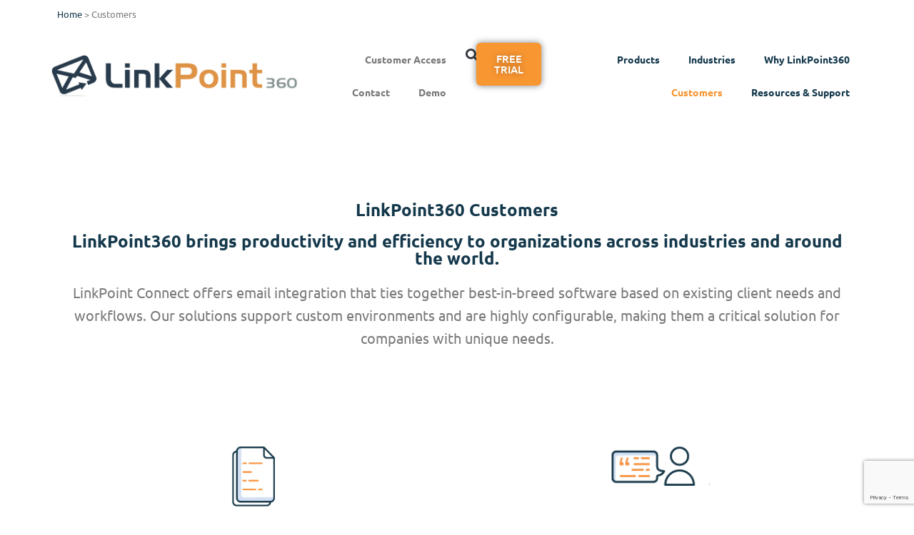

--- FILE ---
content_type: text/html; charset=UTF-8
request_url: https://www.linkpoint360.com/customers/
body_size: 31141
content:
<!DOCTYPE html>
<html lang="en-US">
<head><meta charset="UTF-8"><script>if(navigator.userAgent.match(/MSIE|Internet Explorer/i)||navigator.userAgent.match(/Trident\/7\..*?rv:11/i)){var href=document.location.href;if(!href.match(/[?&]nowprocket/)){if(href.indexOf("?")==-1){if(href.indexOf("#")==-1){document.location.href=href+"?nowprocket=1"}else{document.location.href=href.replace("#","?nowprocket=1#")}}else{if(href.indexOf("#")==-1){document.location.href=href+"&nowprocket=1"}else{document.location.href=href.replace("#","&nowprocket=1#")}}}}</script><script>(()=>{class RocketLazyLoadScripts{constructor(){this.v="2.0.4",this.userEvents=["keydown","keyup","mousedown","mouseup","mousemove","mouseover","mouseout","touchmove","touchstart","touchend","touchcancel","wheel","click","dblclick","input"],this.attributeEvents=["onblur","onclick","oncontextmenu","ondblclick","onfocus","onmousedown","onmouseenter","onmouseleave","onmousemove","onmouseout","onmouseover","onmouseup","onmousewheel","onscroll","onsubmit"]}async t(){this.i(),this.o(),/iP(ad|hone)/.test(navigator.userAgent)&&this.h(),this.u(),this.l(this),this.m(),this.k(this),this.p(this),this._(),await Promise.all([this.R(),this.L()]),this.lastBreath=Date.now(),this.S(this),this.P(),this.D(),this.O(),this.M(),await this.C(this.delayedScripts.normal),await this.C(this.delayedScripts.defer),await this.C(this.delayedScripts.async),await this.T(),await this.F(),await this.j(),await this.A(),window.dispatchEvent(new Event("rocket-allScriptsLoaded")),this.everythingLoaded=!0,this.lastTouchEnd&&await new Promise(t=>setTimeout(t,500-Date.now()+this.lastTouchEnd)),this.I(),this.H(),this.U(),this.W()}i(){this.CSPIssue=sessionStorage.getItem("rocketCSPIssue"),document.addEventListener("securitypolicyviolation",t=>{this.CSPIssue||"script-src-elem"!==t.violatedDirective||"data"!==t.blockedURI||(this.CSPIssue=!0,sessionStorage.setItem("rocketCSPIssue",!0))},{isRocket:!0})}o(){window.addEventListener("pageshow",t=>{this.persisted=t.persisted,this.realWindowLoadedFired=!0},{isRocket:!0}),window.addEventListener("pagehide",()=>{this.onFirstUserAction=null},{isRocket:!0})}h(){let t;function e(e){t=e}window.addEventListener("touchstart",e,{isRocket:!0}),window.addEventListener("touchend",function i(o){o.changedTouches[0]&&t.changedTouches[0]&&Math.abs(o.changedTouches[0].pageX-t.changedTouches[0].pageX)<10&&Math.abs(o.changedTouches[0].pageY-t.changedTouches[0].pageY)<10&&o.timeStamp-t.timeStamp<200&&(window.removeEventListener("touchstart",e,{isRocket:!0}),window.removeEventListener("touchend",i,{isRocket:!0}),"INPUT"===o.target.tagName&&"text"===o.target.type||(o.target.dispatchEvent(new TouchEvent("touchend",{target:o.target,bubbles:!0})),o.target.dispatchEvent(new MouseEvent("mouseover",{target:o.target,bubbles:!0})),o.target.dispatchEvent(new PointerEvent("click",{target:o.target,bubbles:!0,cancelable:!0,detail:1,clientX:o.changedTouches[0].clientX,clientY:o.changedTouches[0].clientY})),event.preventDefault()))},{isRocket:!0})}q(t){this.userActionTriggered||("mousemove"!==t.type||this.firstMousemoveIgnored?"keyup"===t.type||"mouseover"===t.type||"mouseout"===t.type||(this.userActionTriggered=!0,this.onFirstUserAction&&this.onFirstUserAction()):this.firstMousemoveIgnored=!0),"click"===t.type&&t.preventDefault(),t.stopPropagation(),t.stopImmediatePropagation(),"touchstart"===this.lastEvent&&"touchend"===t.type&&(this.lastTouchEnd=Date.now()),"click"===t.type&&(this.lastTouchEnd=0),this.lastEvent=t.type,t.composedPath&&t.composedPath()[0].getRootNode()instanceof ShadowRoot&&(t.rocketTarget=t.composedPath()[0]),this.savedUserEvents.push(t)}u(){this.savedUserEvents=[],this.userEventHandler=this.q.bind(this),this.userEvents.forEach(t=>window.addEventListener(t,this.userEventHandler,{passive:!1,isRocket:!0})),document.addEventListener("visibilitychange",this.userEventHandler,{isRocket:!0})}U(){this.userEvents.forEach(t=>window.removeEventListener(t,this.userEventHandler,{passive:!1,isRocket:!0})),document.removeEventListener("visibilitychange",this.userEventHandler,{isRocket:!0}),this.savedUserEvents.forEach(t=>{(t.rocketTarget||t.target).dispatchEvent(new window[t.constructor.name](t.type,t))})}m(){const t="return false",e=Array.from(this.attributeEvents,t=>"data-rocket-"+t),i="["+this.attributeEvents.join("],[")+"]",o="[data-rocket-"+this.attributeEvents.join("],[data-rocket-")+"]",s=(e,i,o)=>{o&&o!==t&&(e.setAttribute("data-rocket-"+i,o),e["rocket"+i]=new Function("event",o),e.setAttribute(i,t))};new MutationObserver(t=>{for(const n of t)"attributes"===n.type&&(n.attributeName.startsWith("data-rocket-")||this.everythingLoaded?n.attributeName.startsWith("data-rocket-")&&this.everythingLoaded&&this.N(n.target,n.attributeName.substring(12)):s(n.target,n.attributeName,n.target.getAttribute(n.attributeName))),"childList"===n.type&&n.addedNodes.forEach(t=>{if(t.nodeType===Node.ELEMENT_NODE)if(this.everythingLoaded)for(const i of[t,...t.querySelectorAll(o)])for(const t of i.getAttributeNames())e.includes(t)&&this.N(i,t.substring(12));else for(const e of[t,...t.querySelectorAll(i)])for(const t of e.getAttributeNames())this.attributeEvents.includes(t)&&s(e,t,e.getAttribute(t))})}).observe(document,{subtree:!0,childList:!0,attributeFilter:[...this.attributeEvents,...e]})}I(){this.attributeEvents.forEach(t=>{document.querySelectorAll("[data-rocket-"+t+"]").forEach(e=>{this.N(e,t)})})}N(t,e){const i=t.getAttribute("data-rocket-"+e);i&&(t.setAttribute(e,i),t.removeAttribute("data-rocket-"+e))}k(t){Object.defineProperty(HTMLElement.prototype,"onclick",{get(){return this.rocketonclick||null},set(e){this.rocketonclick=e,this.setAttribute(t.everythingLoaded?"onclick":"data-rocket-onclick","this.rocketonclick(event)")}})}S(t){function e(e,i){let o=e[i];e[i]=null,Object.defineProperty(e,i,{get:()=>o,set(s){t.everythingLoaded?o=s:e["rocket"+i]=o=s}})}e(document,"onreadystatechange"),e(window,"onload"),e(window,"onpageshow");try{Object.defineProperty(document,"readyState",{get:()=>t.rocketReadyState,set(e){t.rocketReadyState=e},configurable:!0}),document.readyState="loading"}catch(t){console.log("WPRocket DJE readyState conflict, bypassing")}}l(t){this.originalAddEventListener=EventTarget.prototype.addEventListener,this.originalRemoveEventListener=EventTarget.prototype.removeEventListener,this.savedEventListeners=[],EventTarget.prototype.addEventListener=function(e,i,o){o&&o.isRocket||!t.B(e,this)&&!t.userEvents.includes(e)||t.B(e,this)&&!t.userActionTriggered||e.startsWith("rocket-")||t.everythingLoaded?t.originalAddEventListener.call(this,e,i,o):(t.savedEventListeners.push({target:this,remove:!1,type:e,func:i,options:o}),"mouseenter"!==e&&"mouseleave"!==e||t.originalAddEventListener.call(this,e,t.savedUserEvents.push,o))},EventTarget.prototype.removeEventListener=function(e,i,o){o&&o.isRocket||!t.B(e,this)&&!t.userEvents.includes(e)||t.B(e,this)&&!t.userActionTriggered||e.startsWith("rocket-")||t.everythingLoaded?t.originalRemoveEventListener.call(this,e,i,o):t.savedEventListeners.push({target:this,remove:!0,type:e,func:i,options:o})}}J(t,e){this.savedEventListeners=this.savedEventListeners.filter(i=>{let o=i.type,s=i.target||window;return e!==o||t!==s||(this.B(o,s)&&(i.type="rocket-"+o),this.$(i),!1)})}H(){EventTarget.prototype.addEventListener=this.originalAddEventListener,EventTarget.prototype.removeEventListener=this.originalRemoveEventListener,this.savedEventListeners.forEach(t=>this.$(t))}$(t){t.remove?this.originalRemoveEventListener.call(t.target,t.type,t.func,t.options):this.originalAddEventListener.call(t.target,t.type,t.func,t.options)}p(t){let e;function i(e){return t.everythingLoaded?e:e.split(" ").map(t=>"load"===t||t.startsWith("load.")?"rocket-jquery-load":t).join(" ")}function o(o){function s(e){const s=o.fn[e];o.fn[e]=o.fn.init.prototype[e]=function(){return this[0]===window&&t.userActionTriggered&&("string"==typeof arguments[0]||arguments[0]instanceof String?arguments[0]=i(arguments[0]):"object"==typeof arguments[0]&&Object.keys(arguments[0]).forEach(t=>{const e=arguments[0][t];delete arguments[0][t],arguments[0][i(t)]=e})),s.apply(this,arguments),this}}if(o&&o.fn&&!t.allJQueries.includes(o)){const e={DOMContentLoaded:[],"rocket-DOMContentLoaded":[]};for(const t in e)document.addEventListener(t,()=>{e[t].forEach(t=>t())},{isRocket:!0});o.fn.ready=o.fn.init.prototype.ready=function(i){function s(){parseInt(o.fn.jquery)>2?setTimeout(()=>i.bind(document)(o)):i.bind(document)(o)}return"function"==typeof i&&(t.realDomReadyFired?!t.userActionTriggered||t.fauxDomReadyFired?s():e["rocket-DOMContentLoaded"].push(s):e.DOMContentLoaded.push(s)),o([])},s("on"),s("one"),s("off"),t.allJQueries.push(o)}e=o}t.allJQueries=[],o(window.jQuery),Object.defineProperty(window,"jQuery",{get:()=>e,set(t){o(t)}})}P(){const t=new Map;document.write=document.writeln=function(e){const i=document.currentScript,o=document.createRange(),s=i.parentElement;let n=t.get(i);void 0===n&&(n=i.nextSibling,t.set(i,n));const c=document.createDocumentFragment();o.setStart(c,0),c.appendChild(o.createContextualFragment(e)),s.insertBefore(c,n)}}async R(){return new Promise(t=>{this.userActionTriggered?t():this.onFirstUserAction=t})}async L(){return new Promise(t=>{document.addEventListener("DOMContentLoaded",()=>{this.realDomReadyFired=!0,t()},{isRocket:!0})})}async j(){return this.realWindowLoadedFired?Promise.resolve():new Promise(t=>{window.addEventListener("load",t,{isRocket:!0})})}M(){this.pendingScripts=[];this.scriptsMutationObserver=new MutationObserver(t=>{for(const e of t)e.addedNodes.forEach(t=>{"SCRIPT"!==t.tagName||t.noModule||t.isWPRocket||this.pendingScripts.push({script:t,promise:new Promise(e=>{const i=()=>{const i=this.pendingScripts.findIndex(e=>e.script===t);i>=0&&this.pendingScripts.splice(i,1),e()};t.addEventListener("load",i,{isRocket:!0}),t.addEventListener("error",i,{isRocket:!0}),setTimeout(i,1e3)})})})}),this.scriptsMutationObserver.observe(document,{childList:!0,subtree:!0})}async F(){await this.X(),this.pendingScripts.length?(await this.pendingScripts[0].promise,await this.F()):this.scriptsMutationObserver.disconnect()}D(){this.delayedScripts={normal:[],async:[],defer:[]},document.querySelectorAll("script[type$=rocketlazyloadscript]").forEach(t=>{t.hasAttribute("data-rocket-src")?t.hasAttribute("async")&&!1!==t.async?this.delayedScripts.async.push(t):t.hasAttribute("defer")&&!1!==t.defer||"module"===t.getAttribute("data-rocket-type")?this.delayedScripts.defer.push(t):this.delayedScripts.normal.push(t):this.delayedScripts.normal.push(t)})}async _(){await this.L();let t=[];document.querySelectorAll("script[type$=rocketlazyloadscript][data-rocket-src]").forEach(e=>{let i=e.getAttribute("data-rocket-src");if(i&&!i.startsWith("data:")){i.startsWith("//")&&(i=location.protocol+i);try{const o=new URL(i).origin;o!==location.origin&&t.push({src:o,crossOrigin:e.crossOrigin||"module"===e.getAttribute("data-rocket-type")})}catch(t){}}}),t=[...new Map(t.map(t=>[JSON.stringify(t),t])).values()],this.Y(t,"preconnect")}async G(t){if(await this.K(),!0!==t.noModule||!("noModule"in HTMLScriptElement.prototype))return new Promise(e=>{let i;function o(){(i||t).setAttribute("data-rocket-status","executed"),e()}try{if(navigator.userAgent.includes("Firefox/")||""===navigator.vendor||this.CSPIssue)i=document.createElement("script"),[...t.attributes].forEach(t=>{let e=t.nodeName;"type"!==e&&("data-rocket-type"===e&&(e="type"),"data-rocket-src"===e&&(e="src"),i.setAttribute(e,t.nodeValue))}),t.text&&(i.text=t.text),t.nonce&&(i.nonce=t.nonce),i.hasAttribute("src")?(i.addEventListener("load",o,{isRocket:!0}),i.addEventListener("error",()=>{i.setAttribute("data-rocket-status","failed-network"),e()},{isRocket:!0}),setTimeout(()=>{i.isConnected||e()},1)):(i.text=t.text,o()),i.isWPRocket=!0,t.parentNode.replaceChild(i,t);else{const i=t.getAttribute("data-rocket-type"),s=t.getAttribute("data-rocket-src");i?(t.type=i,t.removeAttribute("data-rocket-type")):t.removeAttribute("type"),t.addEventListener("load",o,{isRocket:!0}),t.addEventListener("error",i=>{this.CSPIssue&&i.target.src.startsWith("data:")?(console.log("WPRocket: CSP fallback activated"),t.removeAttribute("src"),this.G(t).then(e)):(t.setAttribute("data-rocket-status","failed-network"),e())},{isRocket:!0}),s?(t.fetchPriority="high",t.removeAttribute("data-rocket-src"),t.src=s):t.src="data:text/javascript;base64,"+window.btoa(unescape(encodeURIComponent(t.text)))}}catch(i){t.setAttribute("data-rocket-status","failed-transform"),e()}});t.setAttribute("data-rocket-status","skipped")}async C(t){const e=t.shift();return e?(e.isConnected&&await this.G(e),this.C(t)):Promise.resolve()}O(){this.Y([...this.delayedScripts.normal,...this.delayedScripts.defer,...this.delayedScripts.async],"preload")}Y(t,e){this.trash=this.trash||[];let i=!0;var o=document.createDocumentFragment();t.forEach(t=>{const s=t.getAttribute&&t.getAttribute("data-rocket-src")||t.src;if(s&&!s.startsWith("data:")){const n=document.createElement("link");n.href=s,n.rel=e,"preconnect"!==e&&(n.as="script",n.fetchPriority=i?"high":"low"),t.getAttribute&&"module"===t.getAttribute("data-rocket-type")&&(n.crossOrigin=!0),t.crossOrigin&&(n.crossOrigin=t.crossOrigin),t.integrity&&(n.integrity=t.integrity),t.nonce&&(n.nonce=t.nonce),o.appendChild(n),this.trash.push(n),i=!1}}),document.head.appendChild(o)}W(){this.trash.forEach(t=>t.remove())}async T(){try{document.readyState="interactive"}catch(t){}this.fauxDomReadyFired=!0;try{await this.K(),this.J(document,"readystatechange"),document.dispatchEvent(new Event("rocket-readystatechange")),await this.K(),document.rocketonreadystatechange&&document.rocketonreadystatechange(),await this.K(),this.J(document,"DOMContentLoaded"),document.dispatchEvent(new Event("rocket-DOMContentLoaded")),await this.K(),this.J(window,"DOMContentLoaded"),window.dispatchEvent(new Event("rocket-DOMContentLoaded"))}catch(t){console.error(t)}}async A(){try{document.readyState="complete"}catch(t){}try{await this.K(),this.J(document,"readystatechange"),document.dispatchEvent(new Event("rocket-readystatechange")),await this.K(),document.rocketonreadystatechange&&document.rocketonreadystatechange(),await this.K(),this.J(window,"load"),window.dispatchEvent(new Event("rocket-load")),await this.K(),window.rocketonload&&window.rocketonload(),await this.K(),this.allJQueries.forEach(t=>t(window).trigger("rocket-jquery-load")),await this.K(),this.J(window,"pageshow");const t=new Event("rocket-pageshow");t.persisted=this.persisted,window.dispatchEvent(t),await this.K(),window.rocketonpageshow&&window.rocketonpageshow({persisted:this.persisted})}catch(t){console.error(t)}}async K(){Date.now()-this.lastBreath>45&&(await this.X(),this.lastBreath=Date.now())}async X(){return document.hidden?new Promise(t=>setTimeout(t)):new Promise(t=>requestAnimationFrame(t))}B(t,e){return e===document&&"readystatechange"===t||(e===document&&"DOMContentLoaded"===t||(e===window&&"DOMContentLoaded"===t||(e===window&&"load"===t||e===window&&"pageshow"===t)))}static run(){(new RocketLazyLoadScripts).t()}}RocketLazyLoadScripts.run()})();</script>
	
	<meta name="viewport" content="width=device-width, initial-scale=1.0, viewport-fit=cover" />		<meta name='robots' content='index, follow, max-image-preview:large, max-snippet:-1, max-video-preview:-1' />
	<style>img:is([sizes="auto" i], [sizes^="auto," i]) { contain-intrinsic-size: 3000px 1500px }</style>
	
<!-- Google Tag Manager for WordPress by gtm4wp.com -->
<script data-cfasync="false" data-pagespeed-no-defer>
	var gtm4wp_datalayer_name = "dataLayer";
	var dataLayer = dataLayer || [];
</script>
<!-- End Google Tag Manager for WordPress by gtm4wp.com -->
<!-- Start VWO Async SmartCode -->

<link rel="preconnect" href="https://dev.visualwebsiteoptimizer.com" />

<script type='text/javascript' id='vwoCode'>

window._vwo_code || (function() {

var account_id=877828,

version=2.1,

settings_tolerance=2000,

hide_element='body',

hide_element_style = 'opacity:0 !important;filter:alpha(opacity=0) !important;background:none !important',

/* DO NOT EDIT BELOW THIS LINE */

f=false,w=window,d=document,v=d.querySelector('#vwoCode'),cK='_vwo_'+account_id+'_settings',cc={};try{var c=JSON.parse(localStorage.getItem('_vwo_'+account_id+'_config'));cc=c&&typeof c==='object'?c:{}}catch(e){}var stT=cc.stT==='session'?w.sessionStorage:w.localStorage;code={use_existing_jquery:function(){return typeof use_existing_jquery!=='undefined'?use_existing_jquery:undefined},library_tolerance:function(){return typeof library_tolerance!=='undefined'?library_tolerance:undefined},settings_tolerance:function(){return cc.sT||settings_tolerance},hide_element_style:function(){return'{'+(cc.hES||hide_element_style)+'}'},hide_element:function(){if(performance.getEntriesByName('first-contentful-paint')[0]){return''}return typeof cc.hE==='string'?cc.hE:hide_element},getVersion:function(){return version},finish:function(e){if(!f){f=true;var t=d.getElementById('_vis_opt_path_hides');if(t)t.parentNode.removeChild(t);if(e)(new Image).src='https://dev.visualwebsiteoptimizer.com/ee.gif?a='+account_id+e}},finished:function(){return f},addScript:function(e){var t=d.createElement('script');t.type='text/javascript';if(e.src){t.src=e.src}else{t.text=e.text}d.getElementsByTagName('head')[0].appendChild(t)},load:function(e,t){var i=this.getSettings(),n=d.createElement('script'),r=this;t=t||{};if(i){n.textContent=i;d.getElementsByTagName('head')[0].appendChild(n);if(!w.VWO||VWO.caE){stT.removeItem(cK);r.load(e)}}else{var o=new XMLHttpRequest;o.open('GET',e,true);o.withCredentials=!t.dSC;o.responseType=t.responseType||'text';o.onload=function(){if(t.onloadCb){return t.onloadCb(o,e)}if(o.status===200){_vwo_code.addScript({text:o.responseText})}else{_vwo_code.finish('&e=loading_failure:'+e)}};o.onerror=function(){if(t.onerrorCb){return t.onerrorCb(e)}_vwo_code.finish('&e=loading_failure:'+e)};o.send()}},getSettings:function(){try{var e=stT.getItem(cK);if(!e){return}e=JSON.parse(e);if(Date.now()>e.e){stT.removeItem(cK);return}return e.s}catch(e){return}},init:function(){if(d.URL.indexOf('__vwo_disable__')>-1)return;var e=this.settings_tolerance();w._vwo_settings_timer=setTimeout(function(){_vwo_code.finish();stT.removeItem(cK)},e);var t;if(this.hide_element()!=='body'){t=d.createElement('style');var i=this.hide_element(),n=i?i+this.hide_element_style():'',r=d.getElementsByTagName('head')[0];t.setAttribute('id','_vis_opt_path_hides');v&&t.setAttribute('nonce',v.nonce);t.setAttribute('type','text/css');if(t.styleSheet)t.styleSheet.cssText=n;else t.appendChild(d.createTextNode(n));r.appendChild(t)}else{t=d.getElementsByTagName('head')[0];var n=d.createElement('div');n.style.cssText='z-index: 2147483647 !important;position: fixed !important;left: 0 !important;top: 0 !important;width: 100% !important;height: 100% !important;background: white !important;';n.setAttribute('id','_vis_opt_path_hides');n.classList.add('_vis_hide_layer');t.parentNode.insertBefore(n,t.nextSibling)}var o='https://dev.visualwebsiteoptimizer.com/j.php?a='+account_id+'&u='+encodeURIComponent(d.URL)+'&vn='+version;if(w.location.search.indexOf('_vwo_xhr')!==-1){this.addScript({src:o})}else{this.load(o+'&x=true')}}};w._vwo_code=code;code.init();})();

</script>

<!-- End VWO Async SmartCode -->


	<!-- This site is optimized with the Yoast SEO plugin v26.4 - https://yoast.com/wordpress/plugins/seo/ -->
	<title>LinkPoint Connect Customers &amp; Clients | LinkPoint360</title>
<link data-rocket-prefetch href="https://pi.pardot.com" rel="dns-prefetch">
<link data-rocket-prefetch href="https://scripts.clarity.ms" rel="dns-prefetch">
<link data-rocket-prefetch href="https://www.googletagmanager.com" rel="dns-prefetch">
<link data-rocket-prefetch href="https://www.google-analytics.com" rel="dns-prefetch">
<link data-rocket-prefetch href="https://s3-us-west-2.amazonaws.com" rel="dns-prefetch">
<link data-rocket-prefetch href="https://ml314.com" rel="dns-prefetch">
<link data-rocket-prefetch href="https://lftracker.leadfeeder.com" rel="dns-prefetch">
<link data-rocket-prefetch href="https://www.clarity.ms" rel="dns-prefetch">
<link data-rocket-prefetch href="https://script.crazyegg.com" rel="dns-prefetch">
<link data-rocket-prefetch href="https://unpkg.com" rel="dns-prefetch">
<link data-rocket-prefetch href="https://consent.cookiebot.com" rel="dns-prefetch">
<link data-rocket-prefetch href="https://www.gstatic.com" rel="dns-prefetch">
<link data-rocket-prefetch href="https://fonts.googleapis.com" rel="dns-prefetch">
<link data-rocket-prefetch href="https://googleads.g.doubleclick.net" rel="dns-prefetch">
<link data-rocket-prefetch href="https://www.google.com" rel="dns-prefetch">
<link data-rocket-prefetch href="https://consentcdn.cookiebot.com" rel="dns-prefetch">
<link data-rocket-preload as="style" href="https://fonts.googleapis.com/css2?family=Nunito%3Awght%40400%3B600%3B700%3B800&#038;ver=6.8.3&#038;display=swap" rel="preload">
<link href="https://fonts.googleapis.com/css2?family=Nunito%3Awght%40400%3B600%3B700%3B800&#038;ver=6.8.3&#038;display=swap" media="print" onload="this.media=&#039;all&#039;" rel="stylesheet">
<noscript><link rel="stylesheet" href="https://fonts.googleapis.com/css2?family=Nunito%3Awght%40400%3B600%3B700%3B800&#038;ver=6.8.3&#038;display=swap"></noscript><link rel="preload" data-rocket-preload as="image" href="https://www.linkpoint360.com/wp-content/uploads/2020/11/cropped-LOGO.png" imagesrcset="https://www.linkpoint360.com/wp-content/uploads/2020/11/cropped-LOGO.png 383w, https://www.linkpoint360.com/wp-content/uploads/2020/11/cropped-LOGO-300x50.png 300w, https://www.linkpoint360.com/wp-content/uploads/2020/11/cropped-LOGO-50x8.png 50w" imagesizes="(max-width: 383px) 100vw, 383px" fetchpriority="high">
	<meta name="description" content="Learn more about LinkPoint360&#039;s customers &amp; clients. We deliver world-class email integration solutions for Salesforce &amp; Microsoft Dynamics CRM systems." />
	<link rel="canonical" href="https://www.linkpoint360.com/customers/" />
	<meta property="og:locale" content="en_US" />
	<meta property="og:type" content="article" />
	<meta property="og:title" content="LinkPoint Connect Customers &amp; Clients | LinkPoint360" />
	<meta property="og:description" content="Learn more about LinkPoint360&#039;s customers &amp; clients. We deliver world-class email integration solutions for Salesforce &amp; Microsoft Dynamics CRM systems." />
	<meta property="og:url" content="https://www.linkpoint360.com/customers/" />
	<meta property="og:site_name" content="LinkPoint360" />
	<meta property="article:publisher" content="https://www.facebook.com/LinkPoint360" />
	<meta property="article:modified_time" content="2021-08-03T19:03:12+00:00" />
	<meta property="og:image" content="https://www.linkpoint360.com/wp-content/uploads/2020/08/preview-gallery-Case-Study-image-no-box.png" />
	<meta name="twitter:card" content="summary_large_image" />
	<meta name="twitter:site" content="@LinkPoint360" />
	<meta name="twitter:label1" content="Est. reading time" />
	<meta name="twitter:data1" content="1 minute" />
	<script type="application/ld+json" class="yoast-schema-graph">{"@context":"https://schema.org","@graph":[{"@type":"BreadcrumbList","@id":"https://www.linkpoint360.com/customers/#breadcrumb","itemListElement":[{"@type":"ListItem","position":1,"name":"Home","item":"https://www.linkpoint360.com/"},{"@type":"ListItem","position":2,"name":"Customers"}]}]}</script>
	<!-- / Yoast SEO plugin. -->


<link rel='dns-prefetch' href='//code.jquery.com' />
<link rel='dns-prefetch' href='//stackpath.bootstrapcdn.com' />
<link rel='dns-prefetch' href='//www.google.com' />
<link rel='dns-prefetch' href='//fonts.googleapis.com' />
<link rel='dns-prefetch' href='//unicons.iconscout.com' />
<link href='https://fonts.gstatic.com' crossorigin rel='preconnect' />
<link rel="alternate" type="application/rss+xml" title="LinkPoint360 &raquo; Feed" href="https://www.linkpoint360.com/feed/" />
<link rel="alternate" type="application/rss+xml" title="LinkPoint360 &raquo; Comments Feed" href="https://www.linkpoint360.com/comments/feed/" />
<style id='wp-emoji-styles-inline-css'>

	img.wp-smiley, img.emoji {
		display: inline !important;
		border: none !important;
		box-shadow: none !important;
		height: 1em !important;
		width: 1em !important;
		margin: 0 0.07em !important;
		vertical-align: -0.1em !important;
		background: none !important;
		padding: 0 !important;
	}
</style>
<style id='classic-theme-styles-inline-css'>
/*! This file is auto-generated */
.wp-block-button__link{color:#fff;background-color:#32373c;border-radius:9999px;box-shadow:none;text-decoration:none;padding:calc(.667em + 2px) calc(1.333em + 2px);font-size:1.125em}.wp-block-file__button{background:#32373c;color:#fff;text-decoration:none}
</style>
<style id='global-styles-inline-css'>
:root{--wp--preset--aspect-ratio--square: 1;--wp--preset--aspect-ratio--4-3: 4/3;--wp--preset--aspect-ratio--3-4: 3/4;--wp--preset--aspect-ratio--3-2: 3/2;--wp--preset--aspect-ratio--2-3: 2/3;--wp--preset--aspect-ratio--16-9: 16/9;--wp--preset--aspect-ratio--9-16: 9/16;--wp--preset--color--black: #000000;--wp--preset--color--cyan-bluish-gray: #abb8c3;--wp--preset--color--white: #ffffff;--wp--preset--color--pale-pink: #f78da7;--wp--preset--color--vivid-red: #cf2e2e;--wp--preset--color--luminous-vivid-orange: #ff6900;--wp--preset--color--luminous-vivid-amber: #fcb900;--wp--preset--color--light-green-cyan: #7bdcb5;--wp--preset--color--vivid-green-cyan: #00d084;--wp--preset--color--pale-cyan-blue: #8ed1fc;--wp--preset--color--vivid-cyan-blue: #0693e3;--wp--preset--color--vivid-purple: #9b51e0;--wp--preset--color--accent: #cd2653;--wp--preset--color--primary: #000000;--wp--preset--color--secondary: #6d6d6d;--wp--preset--color--subtle-background: #dcd7ca;--wp--preset--color--background: #f5efe0;--wp--preset--gradient--vivid-cyan-blue-to-vivid-purple: linear-gradient(135deg,rgba(6,147,227,1) 0%,rgb(155,81,224) 100%);--wp--preset--gradient--light-green-cyan-to-vivid-green-cyan: linear-gradient(135deg,rgb(122,220,180) 0%,rgb(0,208,130) 100%);--wp--preset--gradient--luminous-vivid-amber-to-luminous-vivid-orange: linear-gradient(135deg,rgba(252,185,0,1) 0%,rgba(255,105,0,1) 100%);--wp--preset--gradient--luminous-vivid-orange-to-vivid-red: linear-gradient(135deg,rgba(255,105,0,1) 0%,rgb(207,46,46) 100%);--wp--preset--gradient--very-light-gray-to-cyan-bluish-gray: linear-gradient(135deg,rgb(238,238,238) 0%,rgb(169,184,195) 100%);--wp--preset--gradient--cool-to-warm-spectrum: linear-gradient(135deg,rgb(74,234,220) 0%,rgb(151,120,209) 20%,rgb(207,42,186) 40%,rgb(238,44,130) 60%,rgb(251,105,98) 80%,rgb(254,248,76) 100%);--wp--preset--gradient--blush-light-purple: linear-gradient(135deg,rgb(255,206,236) 0%,rgb(152,150,240) 100%);--wp--preset--gradient--blush-bordeaux: linear-gradient(135deg,rgb(254,205,165) 0%,rgb(254,45,45) 50%,rgb(107,0,62) 100%);--wp--preset--gradient--luminous-dusk: linear-gradient(135deg,rgb(255,203,112) 0%,rgb(199,81,192) 50%,rgb(65,88,208) 100%);--wp--preset--gradient--pale-ocean: linear-gradient(135deg,rgb(255,245,203) 0%,rgb(182,227,212) 50%,rgb(51,167,181) 100%);--wp--preset--gradient--electric-grass: linear-gradient(135deg,rgb(202,248,128) 0%,rgb(113,206,126) 100%);--wp--preset--gradient--midnight: linear-gradient(135deg,rgb(2,3,129) 0%,rgb(40,116,252) 100%);--wp--preset--font-size--small: 18px;--wp--preset--font-size--medium: 20px;--wp--preset--font-size--large: 26.25px;--wp--preset--font-size--x-large: 42px;--wp--preset--font-size--normal: 21px;--wp--preset--font-size--larger: 32px;--wp--preset--spacing--20: 0.44rem;--wp--preset--spacing--30: 0.67rem;--wp--preset--spacing--40: 1rem;--wp--preset--spacing--50: 1.5rem;--wp--preset--spacing--60: 2.25rem;--wp--preset--spacing--70: 3.38rem;--wp--preset--spacing--80: 5.06rem;--wp--preset--shadow--natural: 6px 6px 9px rgba(0, 0, 0, 0.2);--wp--preset--shadow--deep: 12px 12px 50px rgba(0, 0, 0, 0.4);--wp--preset--shadow--sharp: 6px 6px 0px rgba(0, 0, 0, 0.2);--wp--preset--shadow--outlined: 6px 6px 0px -3px rgba(255, 255, 255, 1), 6px 6px rgba(0, 0, 0, 1);--wp--preset--shadow--crisp: 6px 6px 0px rgba(0, 0, 0, 1);}:where(.is-layout-flex){gap: 0.5em;}:where(.is-layout-grid){gap: 0.5em;}body .is-layout-flex{display: flex;}.is-layout-flex{flex-wrap: wrap;align-items: center;}.is-layout-flex > :is(*, div){margin: 0;}body .is-layout-grid{display: grid;}.is-layout-grid > :is(*, div){margin: 0;}:where(.wp-block-columns.is-layout-flex){gap: 2em;}:where(.wp-block-columns.is-layout-grid){gap: 2em;}:where(.wp-block-post-template.is-layout-flex){gap: 1.25em;}:where(.wp-block-post-template.is-layout-grid){gap: 1.25em;}.has-black-color{color: var(--wp--preset--color--black) !important;}.has-cyan-bluish-gray-color{color: var(--wp--preset--color--cyan-bluish-gray) !important;}.has-white-color{color: var(--wp--preset--color--white) !important;}.has-pale-pink-color{color: var(--wp--preset--color--pale-pink) !important;}.has-vivid-red-color{color: var(--wp--preset--color--vivid-red) !important;}.has-luminous-vivid-orange-color{color: var(--wp--preset--color--luminous-vivid-orange) !important;}.has-luminous-vivid-amber-color{color: var(--wp--preset--color--luminous-vivid-amber) !important;}.has-light-green-cyan-color{color: var(--wp--preset--color--light-green-cyan) !important;}.has-vivid-green-cyan-color{color: var(--wp--preset--color--vivid-green-cyan) !important;}.has-pale-cyan-blue-color{color: var(--wp--preset--color--pale-cyan-blue) !important;}.has-vivid-cyan-blue-color{color: var(--wp--preset--color--vivid-cyan-blue) !important;}.has-vivid-purple-color{color: var(--wp--preset--color--vivid-purple) !important;}.has-black-background-color{background-color: var(--wp--preset--color--black) !important;}.has-cyan-bluish-gray-background-color{background-color: var(--wp--preset--color--cyan-bluish-gray) !important;}.has-white-background-color{background-color: var(--wp--preset--color--white) !important;}.has-pale-pink-background-color{background-color: var(--wp--preset--color--pale-pink) !important;}.has-vivid-red-background-color{background-color: var(--wp--preset--color--vivid-red) !important;}.has-luminous-vivid-orange-background-color{background-color: var(--wp--preset--color--luminous-vivid-orange) !important;}.has-luminous-vivid-amber-background-color{background-color: var(--wp--preset--color--luminous-vivid-amber) !important;}.has-light-green-cyan-background-color{background-color: var(--wp--preset--color--light-green-cyan) !important;}.has-vivid-green-cyan-background-color{background-color: var(--wp--preset--color--vivid-green-cyan) !important;}.has-pale-cyan-blue-background-color{background-color: var(--wp--preset--color--pale-cyan-blue) !important;}.has-vivid-cyan-blue-background-color{background-color: var(--wp--preset--color--vivid-cyan-blue) !important;}.has-vivid-purple-background-color{background-color: var(--wp--preset--color--vivid-purple) !important;}.has-black-border-color{border-color: var(--wp--preset--color--black) !important;}.has-cyan-bluish-gray-border-color{border-color: var(--wp--preset--color--cyan-bluish-gray) !important;}.has-white-border-color{border-color: var(--wp--preset--color--white) !important;}.has-pale-pink-border-color{border-color: var(--wp--preset--color--pale-pink) !important;}.has-vivid-red-border-color{border-color: var(--wp--preset--color--vivid-red) !important;}.has-luminous-vivid-orange-border-color{border-color: var(--wp--preset--color--luminous-vivid-orange) !important;}.has-luminous-vivid-amber-border-color{border-color: var(--wp--preset--color--luminous-vivid-amber) !important;}.has-light-green-cyan-border-color{border-color: var(--wp--preset--color--light-green-cyan) !important;}.has-vivid-green-cyan-border-color{border-color: var(--wp--preset--color--vivid-green-cyan) !important;}.has-pale-cyan-blue-border-color{border-color: var(--wp--preset--color--pale-cyan-blue) !important;}.has-vivid-cyan-blue-border-color{border-color: var(--wp--preset--color--vivid-cyan-blue) !important;}.has-vivid-purple-border-color{border-color: var(--wp--preset--color--vivid-purple) !important;}.has-vivid-cyan-blue-to-vivid-purple-gradient-background{background: var(--wp--preset--gradient--vivid-cyan-blue-to-vivid-purple) !important;}.has-light-green-cyan-to-vivid-green-cyan-gradient-background{background: var(--wp--preset--gradient--light-green-cyan-to-vivid-green-cyan) !important;}.has-luminous-vivid-amber-to-luminous-vivid-orange-gradient-background{background: var(--wp--preset--gradient--luminous-vivid-amber-to-luminous-vivid-orange) !important;}.has-luminous-vivid-orange-to-vivid-red-gradient-background{background: var(--wp--preset--gradient--luminous-vivid-orange-to-vivid-red) !important;}.has-very-light-gray-to-cyan-bluish-gray-gradient-background{background: var(--wp--preset--gradient--very-light-gray-to-cyan-bluish-gray) !important;}.has-cool-to-warm-spectrum-gradient-background{background: var(--wp--preset--gradient--cool-to-warm-spectrum) !important;}.has-blush-light-purple-gradient-background{background: var(--wp--preset--gradient--blush-light-purple) !important;}.has-blush-bordeaux-gradient-background{background: var(--wp--preset--gradient--blush-bordeaux) !important;}.has-luminous-dusk-gradient-background{background: var(--wp--preset--gradient--luminous-dusk) !important;}.has-pale-ocean-gradient-background{background: var(--wp--preset--gradient--pale-ocean) !important;}.has-electric-grass-gradient-background{background: var(--wp--preset--gradient--electric-grass) !important;}.has-midnight-gradient-background{background: var(--wp--preset--gradient--midnight) !important;}.has-small-font-size{font-size: var(--wp--preset--font-size--small) !important;}.has-medium-font-size{font-size: var(--wp--preset--font-size--medium) !important;}.has-large-font-size{font-size: var(--wp--preset--font-size--large) !important;}.has-x-large-font-size{font-size: var(--wp--preset--font-size--x-large) !important;}
:where(.wp-block-post-template.is-layout-flex){gap: 1.25em;}:where(.wp-block-post-template.is-layout-grid){gap: 1.25em;}
:where(.wp-block-columns.is-layout-flex){gap: 2em;}:where(.wp-block-columns.is-layout-grid){gap: 2em;}
:root :where(.wp-block-pullquote){font-size: 1.5em;line-height: 1.6;}
</style>
<link data-minify="1" rel='stylesheet' id='table-addons-for-elementor-css' href='https://www.linkpoint360.com/wp-content/cache/min/1/wp-content/plugins/table-addons-for-elementor/public/css/table-addons-for-elementor-public.css?ver=1764704144' media='all' />
<link rel='stylesheet' id='wpfront-notification-bar-css' href='https://www.linkpoint360.com/wp-content/plugins/wpfront-notification-bar/css/wpfront-notification-bar.min.css?ver=3.1.0.120613' media='all' />

<link data-minify="1" rel='stylesheet' id='kb-css-css' href='https://www.linkpoint360.com/wp-content/cache/min/1/wp-content/themes/linkpoint360/css/kb.css?ver=1764704144' media='all' />
<link data-minify="1" rel='stylesheet' id='Bootstrap-css' href='https://www.linkpoint360.com/wp-content/cache/min/1/bootstrap/4.4.1/css/bootstrap.min.css?ver=1764704144' media='all' />
<link data-minify="1" rel='stylesheet' id='landrick-css' href='https://www.linkpoint360.com/wp-content/cache/min/1/wp-content/themes/linkpoint360/css/landrickstyles.css?ver=1764704144' media='all' />
<link data-minify="1" rel='stylesheet' id='materialdesign-css' href='https://www.linkpoint360.com/wp-content/cache/min/1/wp-content/themes/linkpoint360/css/materialdesignicons.min.css?ver=1764704144' media='all' />
<link data-minify="1" rel='stylesheet' id='unicons-css' href='https://www.linkpoint360.com/wp-content/cache/min/1/release/v2.1.7/css/unicons.css?ver=1764704144' media='all' />
<link data-minify="1" rel='stylesheet' id='search-page-css' href='https://www.linkpoint360.com/wp-content/cache/min/1/wp-content/themes/linkpoint360/css/theme.css?ver=1764704144' media='all' />
<link data-minify="1" rel='stylesheet' id='twentytwenty-style-css' href='https://www.linkpoint360.com/wp-content/cache/min/1/wp-content/themes/linkpoint360/style.css?ver=1764704144' media='all' />
<link data-minify="1" rel='stylesheet' id='twentytwenty-fonts-css' href='https://www.linkpoint360.com/wp-content/cache/min/1/wp-content/themes/twentytwenty/assets/css/font-inter.css?ver=1764704144' media='all' />
<link rel='stylesheet' id='twentytwenty-print-style-css' href='https://www.linkpoint360.com/wp-content/themes/twentytwenty/print.css?ver=1.0.0' media='print' />
<link rel='stylesheet' id='elementor-frontend-css' href='https://www.linkpoint360.com/wp-content/plugins/elementor/assets/css/frontend.min.css?ver=3.33.1' media='all' />
<link rel='stylesheet' id='widget-image-css' href='https://www.linkpoint360.com/wp-content/plugins/elementor/assets/css/widget-image.min.css?ver=3.33.1' media='all' />
<link rel='stylesheet' id='widget-nav-menu-css' href='https://www.linkpoint360.com/wp-content/plugins/elementor-pro/assets/css/widget-nav-menu.min.css?ver=3.33.1' media='all' />
<link rel='stylesheet' id='widget-search-form-css' href='https://www.linkpoint360.com/wp-content/plugins/elementor-pro/assets/css/widget-search-form.min.css?ver=3.33.1' media='all' />
<link rel='stylesheet' id='elementor-icons-shared-0-css' href='https://www.linkpoint360.com/wp-content/plugins/elementor/assets/lib/font-awesome/css/fontawesome.min.css?ver=5.15.3' media='all' />
<link data-minify="1" rel='stylesheet' id='elementor-icons-fa-solid-css' href='https://www.linkpoint360.com/wp-content/cache/min/1/wp-content/plugins/elementor/assets/lib/font-awesome/css/solid.min.css?ver=1764704144' media='all' />
<link rel='stylesheet' id='widget-breadcrumbs-css' href='https://www.linkpoint360.com/wp-content/plugins/elementor-pro/assets/css/widget-breadcrumbs.min.css?ver=3.33.1' media='all' />
<link rel='stylesheet' id='widget-social-icons-css' href='https://www.linkpoint360.com/wp-content/plugins/elementor/assets/css/widget-social-icons.min.css?ver=3.33.1' media='all' />
<link rel='stylesheet' id='e-apple-webkit-css' href='https://www.linkpoint360.com/wp-content/plugins/elementor/assets/css/conditionals/apple-webkit.min.css?ver=3.33.1' media='all' />
<link rel='stylesheet' id='widget-heading-css' href='https://www.linkpoint360.com/wp-content/plugins/elementor/assets/css/widget-heading.min.css?ver=3.33.1' media='all' />
<link data-minify="1" rel='stylesheet' id='elementor-icons-css' href='https://www.linkpoint360.com/wp-content/cache/min/1/wp-content/plugins/elementor/assets/lib/eicons/css/elementor-icons.min.css?ver=1764704144' media='all' />
<link rel='stylesheet' id='elementor-post-9429-css' href='https://www.linkpoint360.com/wp-content/uploads/elementor/css/post-9429.css?ver=1764704143' media='all' />
<link data-minify="1" rel='stylesheet' id='font-awesome-5-all-css' href='https://www.linkpoint360.com/wp-content/cache/min/1/wp-content/plugins/elementor/assets/lib/font-awesome/css/all.min.css?ver=1764704144' media='all' />
<link rel='stylesheet' id='font-awesome-4-shim-css' href='https://www.linkpoint360.com/wp-content/plugins/elementor/assets/lib/font-awesome/css/v4-shims.min.css?ver=3.33.1' media='all' />
<link rel='stylesheet' id='e-animation-grow-css' href='https://www.linkpoint360.com/wp-content/plugins/elementor/assets/lib/animations/styles/e-animation-grow.min.css?ver=3.33.1' media='all' />
<link rel='stylesheet' id='elementor-post-14490-css' href='https://www.linkpoint360.com/wp-content/uploads/elementor/css/post-14490.css?ver=1764704498' media='all' />
<link rel='stylesheet' id='elementor-post-21500-css' href='https://www.linkpoint360.com/wp-content/uploads/elementor/css/post-21500.css?ver=1764704144' media='all' />
<link rel='stylesheet' id='elementor-post-9890-css' href='https://www.linkpoint360.com/wp-content/uploads/elementor/css/post-9890.css?ver=1764704144' media='all' />
<link data-minify="1" rel='stylesheet' id='style_provide-css' href='https://www.linkpoint360.com/wp-content/cache/min/1/wp-content/plugins/provide-support-live-chat/etc/css/f7style.css?ver=1764704144' media='all' />
<style id='rocket-lazyload-inline-css'>
.rll-youtube-player{position:relative;padding-bottom:56.23%;height:0;overflow:hidden;max-width:100%;}.rll-youtube-player:focus-within{outline: 2px solid currentColor;outline-offset: 5px;}.rll-youtube-player iframe{position:absolute;top:0;left:0;width:100%;height:100%;z-index:100;background:0 0}.rll-youtube-player img{bottom:0;display:block;left:0;margin:auto;max-width:100%;width:100%;position:absolute;right:0;top:0;border:none;height:auto;-webkit-transition:.4s all;-moz-transition:.4s all;transition:.4s all}.rll-youtube-player img:hover{-webkit-filter:brightness(75%)}.rll-youtube-player .play{height:100%;width:100%;left:0;top:0;position:absolute;background:url(https://www.linkpoint360.com/wp-content/plugins/wp-rocket/assets/img/youtube.png) no-repeat center;background-color: transparent !important;cursor:pointer;border:none;}.wp-embed-responsive .wp-has-aspect-ratio .rll-youtube-player{position:absolute;padding-bottom:0;width:100%;height:100%;top:0;bottom:0;left:0;right:0}
</style>
<link data-minify="1" rel='stylesheet' id='elementor-gf-local-roboto-css' href='https://www.linkpoint360.com/wp-content/cache/min/1/wp-content/uploads/elementor/google-fonts/css/roboto.css?ver=1764704145' media='all' />
<link data-minify="1" rel='stylesheet' id='elementor-gf-local-robotoslab-css' href='https://www.linkpoint360.com/wp-content/cache/min/1/wp-content/uploads/elementor/google-fonts/css/robotoslab.css?ver=1764704145' media='all' />
<link data-minify="1" rel='stylesheet' id='elementor-gf-local-ubuntu-css' href='https://www.linkpoint360.com/wp-content/cache/min/1/wp-content/uploads/elementor/google-fonts/css/ubuntu.css?ver=1764704145' media='all' />
<link data-minify="1" rel='stylesheet' id='elementor-icons-fa-brands-css' href='https://www.linkpoint360.com/wp-content/cache/min/1/wp-content/plugins/elementor/assets/lib/font-awesome/css/brands.min.css?ver=1764704145' media='all' />
<script type="rocketlazyloadscript" data-rocket-src="https://www.linkpoint360.com/wp-includes/js/jquery/jquery.min.js?ver=3.7.1" id="jquery-core-js"></script>
<script type="rocketlazyloadscript" data-rocket-src="https://www.linkpoint360.com/wp-includes/js/jquery/jquery-migrate.min.js?ver=3.4.1" id="jquery-migrate-js" data-rocket-defer defer></script>
<script type="rocketlazyloadscript" data-rocket-src="https://www.linkpoint360.com/wp-content/plugins/wpfront-notification-bar/js/wpfront-notification-bar.min.js?ver=3.1.0.120613" id="wpfront-notification-bar-js"></script>
<script type="rocketlazyloadscript" data-minify="1" data-rocket-src="https://www.linkpoint360.com/wp-content/cache/min/1/jquery-3.5.1.min.js?ver=1759352845" id="jQuery-js"></script>
<script type="rocketlazyloadscript" data-minify="1" data-rocket-src="https://www.linkpoint360.com/wp-content/cache/min/1/jquery-migrate-3.0.0.min.js?ver=1759352845" id="jQuery-migrate-js" data-rocket-defer defer></script>
<script type="rocketlazyloadscript" data-minify="1" data-rocket-src="https://www.linkpoint360.com/wp-content/cache/min/1/bootstrap/4.4.1/js/bootstrap.min.js?ver=1759352845" id="bootstrapjs-js" data-rocket-defer defer></script>
<script type="rocketlazyloadscript" data-minify="1" data-rocket-src="https://www.linkpoint360.com/wp-content/cache/min/1/wp-content/themes/linkpoint360/app.js?ver=1759352845" id="appjs-js" data-rocket-defer defer></script>
<script type="rocketlazyloadscript" data-minify="1" data-rocket-src="https://www.linkpoint360.com/wp-content/cache/min/1/wp-content/themes/twentytwenty/assets/js/index.js?ver=1759352845" id="twentytwenty-js-js" defer data-wp-strategy="defer"></script>
<script type="rocketlazyloadscript" data-rocket-src="https://www.linkpoint360.com/wp-content/plugins/elementor/assets/lib/font-awesome/js/v4-shims.min.js?ver=3.33.1" id="font-awesome-4-shim-js" data-rocket-defer defer></script>
<link rel="https://api.w.org/" href="https://www.linkpoint360.com/wp-json/" /><link rel="alternate" title="JSON" type="application/json" href="https://www.linkpoint360.com/wp-json/wp/v2/pages/14490" /><link rel="EditURI" type="application/rsd+xml" title="RSD" href="https://www.linkpoint360.com/xmlrpc.php?rsd" />
<link rel='shortlink' href='https://www.linkpoint360.com/?p=14490' />
<link rel="alternate" title="oEmbed (JSON)" type="application/json+oembed" href="https://www.linkpoint360.com/wp-json/oembed/1.0/embed?url=https%3A%2F%2Fwww.linkpoint360.com%2Fcustomers%2F" />
<link rel="alternate" title="oEmbed (XML)" type="text/xml+oembed" href="https://www.linkpoint360.com/wp-json/oembed/1.0/embed?url=https%3A%2F%2Fwww.linkpoint360.com%2Fcustomers%2F&#038;format=xml" />
<meta name="generator" content="Heroic Knowledge Base v2.21.1" />

<!-- Google Tag Manager for WordPress by gtm4wp.com -->
<!-- GTM Container placement set to automatic -->
<script data-cfasync="false" data-pagespeed-no-defer>
	var dataLayer_content = {"pagePostType":"page","pagePostType2":"single-page","pagePostAuthor":"lpadmin"};
	dataLayer.push( dataLayer_content );
</script>
<script data-cfasync="false" data-pagespeed-no-defer>
(function(w,d,s,l,i){w[l]=w[l]||[];w[l].push({'gtm.start':
new Date().getTime(),event:'gtm.js'});var f=d.getElementsByTagName(s)[0],
j=d.createElement(s),dl=l!='dataLayer'?'&l='+l:'';j.async=true;j.src=
'//www.googletagmanager.com/gtm.js?id='+i+dl;f.parentNode.insertBefore(j,f);
})(window,document,'script','dataLayer','GTM-WKFN2B2');
</script>
<!-- End Google Tag Manager for WordPress by gtm4wp.com -->	<script>document.documentElement.className = document.documentElement.className.replace( 'no-js', 'js' );</script>
	<meta name="generator" content="Elementor 3.33.1; features: additional_custom_breakpoints; settings: css_print_method-external, google_font-enabled, font_display-auto">
			<style>
				.e-con.e-parent:nth-of-type(n+4):not(.e-lazyloaded):not(.e-no-lazyload),
				.e-con.e-parent:nth-of-type(n+4):not(.e-lazyloaded):not(.e-no-lazyload) * {
					background-image: none !important;
				}
				@media screen and (max-height: 1024px) {
					.e-con.e-parent:nth-of-type(n+3):not(.e-lazyloaded):not(.e-no-lazyload),
					.e-con.e-parent:nth-of-type(n+3):not(.e-lazyloaded):not(.e-no-lazyload) * {
						background-image: none !important;
					}
				}
				@media screen and (max-height: 640px) {
					.e-con.e-parent:nth-of-type(n+2):not(.e-lazyloaded):not(.e-no-lazyload),
					.e-con.e-parent:nth-of-type(n+2):not(.e-lazyloaded):not(.e-no-lazyload) * {
						background-image: none !important;
					}
				}
			</style>
			<!-- script src="https://www.googleoptimize.com/optimize.js?id=GTM-WTJ8FQV"></script -->		<style id="wp-custom-css">
			div.f7x {
		display: flex;
		align-items: center;
    position: fixed;
    z-index: 9999;
    bottom: 0;
    right: 30px;
    background: #15394c;
    padding: 7px 15px;
    border-radius: 6px 6px 0 0;
	 	color: #fff;
}
div.f7x a {
		 color: #fff;
}
div.f7x i {
    font-size: 18px;
    color: #f89632;
    margin-right: 4px;
}

div.f7x div div,
fiv.f7x .psmtc_iTjY {
		position: static !important;
}

.elementor-element-cbd9d02 {
		background-color:#F6F7FB;
}


/* Home */
#trusted-by-title {
    padding: 50px 0 0 0 !important;
}
#trusted-by-title h2 {
    font-size: 24px;
    font-weight: normal;
	position: relative;
}
#trusted-by-title h2:before {
	content: "";
	display: block;
	width: 200px;
	height: 2px;
	background: #E9ECEF;
	left: 85px;
	top: 50%;
	position: absolute;
  }
#trusted-by-title h2:after {
	content: "";
	display: block;
	width: 200px;
	height: 2px;
	background: #E9ECEF;
	right: 85px;
	top: 50%;
	position: absolute;
}
#trusted-by-logos {
	padding-bottom: 25px;
}
#trusted-by-logos .elementor-widget-wrap {
	height: 130px;
}

.page-id-21569 #wpfront-notification-bar,
.page-id-21569 #wpfront-notification-bar-spacer {
	display: none;
}
.page-id-21669 #wpfront-notification-bar,
.page-id-21669 #wpfront-notification-bar-spacer {
	display: none;
}
.page-id-21697 #wpfront-notification-bar,
.page-id-21697 #wpfront-notification-bar-spacer {
	display: none;
}
.page-id-21709 #wpfront-notification-bar,
.page-id-21709 #wpfront-notification-bar-spacer {
	display: none;
}

@media only screen and (max-width: 780px) {
	#trusted-by-title h2 {
		margin-bottom: 50px;
	}
	#trusted-by-title h2:before {
		display: none;
	}
	#trusted-by-title h2:after {
		display: none;
	}
	article.post .blog-detail .wp-block-image img {
		height: auto;
	}
}

article.post .blog-detail .wp-block-image img {
		height: auto;
	}
.sub-arrow i.fas.fa-caret-down{
	display:none;
}

#gform_wrapper_9{
	background-color:transparent;
	padding:0;
	box-shadow:none;
}

#gform_wrapper_9 label{
	display:none;
}

#gform_wrapper_9 input{
	border:1px solid #eaeaea;
}

#gform_submit_button_9{
	border-radius:5px 5px 5px 5px;
	height:auto;
	margin:0 auto;
}		</style>
		<noscript><style id="rocket-lazyload-nojs-css">.rll-youtube-player, [data-lazy-src]{display:none !important;}</style></noscript><style id="rocket-lazyrender-inline-css">[data-wpr-lazyrender] {content-visibility: auto;}</style><meta name="generator" content="WP Rocket 3.20.1.2" data-wpr-features="wpr_delay_js wpr_defer_js wpr_minify_js wpr_lazyload_images wpr_lazyload_iframes wpr_preconnect_external_domains wpr_automatic_lazy_rendering wpr_oci wpr_minify_css wpr_preload_links wpr_desktop" /></head>
<body class="wp-singular page-template-default page page-id-14490 page-parent wp-custom-logo wp-embed-responsive wp-theme-twentytwenty wp-child-theme-linkpoint360 singular enable-search-modal missing-post-thumbnail has-no-pagination not-showing-comments show-avatars footer-top-visible elementor-default elementor-template-full-width elementor-kit-9429 elementor-page elementor-page-14490">
<a class="skip-link screen-reader-text" href="#site-content">Skip to the content</a>
<!-- GTM Container placement set to automatic -->
<!-- Google Tag Manager (noscript) -->
				<noscript><iframe src="https://www.googletagmanager.com/ns.html?id=GTM-WKFN2B2" height="0" width="0" style="display:none;visibility:hidden" aria-hidden="true"></iframe></noscript>
<!-- End Google Tag Manager (noscript) -->		<header  data-elementor-type="header" data-elementor-id="21500" class="elementor elementor-21500 elementor-location-header" data-elementor-post-type="elementor_library">
					<section  class="elementor-section elementor-top-section elementor-element elementor-element-7c1e15b0 elementor-hidden-desktop elementor-hidden-tablet elementor-hidden-mobile elementor-section-boxed elementor-section-height-default elementor-section-height-default" data-id="7c1e15b0" data-element_type="section">
						<div  class="elementor-container elementor-column-gap-default">
					<div class="elementor-column elementor-col-50 elementor-top-column elementor-element elementor-element-d48bd85" data-id="d48bd85" data-element_type="column">
			<div class="elementor-widget-wrap elementor-element-populated">
						<div class="elementor-element elementor-element-27ff859b elementor-widget elementor-widget-theme-site-logo elementor-widget-image" data-id="27ff859b" data-element_type="widget" data-widget_type="theme-site-logo.default">
				<div class="elementor-widget-container">
											<a href="https://www.linkpoint360.com">
			<img fetchpriority="high" width="383" height="64" src="https://www.linkpoint360.com/wp-content/uploads/2020/11/cropped-LOGO.png" class="attachment-full size-full wp-image-14215" alt="" srcset="https://www.linkpoint360.com/wp-content/uploads/2020/11/cropped-LOGO.png 383w, https://www.linkpoint360.com/wp-content/uploads/2020/11/cropped-LOGO-300x50.png 300w, https://www.linkpoint360.com/wp-content/uploads/2020/11/cropped-LOGO-50x8.png 50w" sizes="(max-width: 383px) 100vw, 383px" />				</a>
											</div>
				</div>
					</div>
		</div>
				<div class="elementor-column elementor-col-50 elementor-top-column elementor-element elementor-element-46e66c9f" data-id="46e66c9f" data-element_type="column">
			<div class="elementor-widget-wrap elementor-element-populated">
						<section class="elementor-section elementor-inner-section elementor-element elementor-element-14631af1 elementor-section-full_width elementor-section-content-middle elementor-section-height-default elementor-section-height-default" data-id="14631af1" data-element_type="section">
						<div class="elementor-container elementor-column-gap-no">
					<div class="elementor-column elementor-col-33 elementor-inner-column elementor-element elementor-element-2d0480cd" data-id="2d0480cd" data-element_type="column">
			<div class="elementor-widget-wrap elementor-element-populated">
						<div class="elementor-element elementor-element-6bcc773b elementor-nav-menu__align-end elementor-nav-menu--dropdown-none elementor-hidden-tablet elementor-hidden-phone elementor-widget elementor-widget-nav-menu" data-id="6bcc773b" data-element_type="widget" data-settings="{&quot;submenu_icon&quot;:{&quot;value&quot;:&quot;&lt;i class=\&quot;\&quot; aria-hidden=\&quot;true\&quot;&gt;&lt;\/i&gt;&quot;,&quot;library&quot;:&quot;&quot;},&quot;layout&quot;:&quot;horizontal&quot;}" data-widget_type="nav-menu.default">
				<div class="elementor-widget-container">
								<nav aria-label="Menu" class="elementor-nav-menu--main elementor-nav-menu__container elementor-nav-menu--layout-horizontal e--pointer-text e--animation-none">
				<ul id="menu-1-6bcc773b" class="elementor-nav-menu"><li class="menu-item menu-item-type-post_type menu-item-object-page menu-item-9807"><a href="https://www.linkpoint360.com/customer-access/" class="elementor-item">Customer Access</a></li>
<li class="menu-item menu-item-type-post_type menu-item-object-page menu-item-9806"><a href="https://www.linkpoint360.com/contact/" class="elementor-item">Contact</a></li>
<li class="menu-item menu-item-type-post_type menu-item-object-page menu-item-18525"><a href="https://www.linkpoint360.com/demo/" class="elementor-item">Demo</a></li>
</ul>			</nav>
						<nav class="elementor-nav-menu--dropdown elementor-nav-menu__container" aria-hidden="true">
				<ul id="menu-2-6bcc773b" class="elementor-nav-menu"><li class="menu-item menu-item-type-post_type menu-item-object-page menu-item-9807"><a href="https://www.linkpoint360.com/customer-access/" class="elementor-item" tabindex="-1">Customer Access</a></li>
<li class="menu-item menu-item-type-post_type menu-item-object-page menu-item-9806"><a href="https://www.linkpoint360.com/contact/" class="elementor-item" tabindex="-1">Contact</a></li>
<li class="menu-item menu-item-type-post_type menu-item-object-page menu-item-18525"><a href="https://www.linkpoint360.com/demo/" class="elementor-item" tabindex="-1">Demo</a></li>
</ul>			</nav>
						</div>
				</div>
					</div>
		</div>
				<div class="elementor-column elementor-col-33 elementor-inner-column elementor-element elementor-element-7968a5d4" data-id="7968a5d4" data-element_type="column">
			<div class="elementor-widget-wrap elementor-element-populated">
						<div class="elementor-element elementor-element-1a3f8019 elementor-search-form--skin-full_screen elementor-widget elementor-widget-search-form" data-id="1a3f8019" data-element_type="widget" data-settings="{&quot;skin&quot;:&quot;full_screen&quot;}" data-widget_type="search-form.default">
				<div class="elementor-widget-container">
							<search role="search">
			<form class="elementor-search-form" action="https://www.linkpoint360.com" method="get">
												<div class="elementor-search-form__toggle" role="button" tabindex="0" aria-label="Search">
					<i aria-hidden="true" class="fas fa-search"></i>				</div>
								<div class="elementor-search-form__container">
					<label class="elementor-screen-only" for="elementor-search-form-1a3f8019">Search</label>

					
					<input id="elementor-search-form-1a3f8019" placeholder="Search..." class="elementor-search-form__input" type="search" name="s" value="">
					
					
										<div class="dialog-lightbox-close-button dialog-close-button" role="button" tabindex="0" aria-label="Close this search box.">
						<i aria-hidden="true" class="eicon-close"></i>					</div>
									</div>
			</form>
		</search>
						</div>
				</div>
					</div>
		</div>
				<div class="elementor-column elementor-col-33 elementor-inner-column elementor-element elementor-element-704262a5" data-id="704262a5" data-element_type="column">
			<div class="elementor-widget-wrap elementor-element-populated">
						<div class="elementor-element elementor-element-7917fdd5 elementor-tablet-align-right elementor-mobile-align-center elementor-widget__width-inherit elementor-widget elementor-widget-button" data-id="7917fdd5" data-element_type="widget" data-widget_type="button.default">
				<div class="elementor-widget-container">
									<div class="elementor-button-wrapper">
					<a class="elementor-button elementor-button-link elementor-size-sm" href="/free-trial/">
						<span class="elementor-button-content-wrapper">
									<span class="elementor-button-text">FREE TRIAL</span>
					</span>
					</a>
				</div>
								</div>
				</div>
					</div>
		</div>
					</div>
		</section>
				<div class="elementor-element elementor-element-311182e elementor-nav-menu__align-end elementor-nav-menu--stretch elementor-nav-menu--dropdown-tablet elementor-nav-menu__text-align-aside elementor-nav-menu--toggle elementor-nav-menu--burger elementor-widget elementor-widget-nav-menu" data-id="311182e" data-element_type="widget" data-settings="{&quot;full_width&quot;:&quot;stretch&quot;,&quot;layout&quot;:&quot;horizontal&quot;,&quot;submenu_icon&quot;:{&quot;value&quot;:&quot;&lt;i class=\&quot;fas fa-caret-down\&quot; aria-hidden=\&quot;true\&quot;&gt;&lt;\/i&gt;&quot;,&quot;library&quot;:&quot;fa-solid&quot;},&quot;toggle&quot;:&quot;burger&quot;}" data-widget_type="nav-menu.default">
				<div class="elementor-widget-container">
								<nav aria-label="Menu" class="elementor-nav-menu--main elementor-nav-menu__container elementor-nav-menu--layout-horizontal e--pointer-none">
				<ul id="menu-1-311182e" class="elementor-nav-menu"><li class="menu-item menu-item-type-post_type menu-item-object-page menu-item-has-children menu-item-9799"><a href="https://www.linkpoint360.com/products/" class="elementor-item">Products</a>
<ul class="sub-menu elementor-nav-menu--dropdown">
	<li class="menu-item menu-item-type-post_type menu-item-object-page menu-item-11934"><a href="https://www.linkpoint360.com/products/linkpoint-connect-salesforce/" class="elementor-sub-item">LinkPoint Connect for Salesforce</a></li>
	<li class="menu-item menu-item-type-post_type menu-item-object-page menu-item-14471"><a href="https://www.linkpoint360.com/products/linkpoint-connect-for-microsoft-dynamics/" class="elementor-sub-item">LinkPoint Connect for Microsoft Dynamics</a></li>
	<li class="menu-item menu-item-type-post_type menu-item-object-page menu-item-10936"><a href="https://www.linkpoint360.com/products/releases/" class="elementor-sub-item">Releases</a></li>
</ul>
</li>
<li class="menu-item menu-item-type-post_type menu-item-object-page menu-item-22485"><a href="https://www.linkpoint360.com/industries/" class="elementor-item">Industries</a></li>
<li class="menu-item menu-item-type-post_type menu-item-object-page menu-item-has-children menu-item-14470"><a href="https://www.linkpoint360.com/why-linkpoint360/" class="elementor-item">Why LinkPoint360</a>
<ul class="sub-menu elementor-nav-menu--dropdown">
	<li class="menu-item menu-item-type-post_type menu-item-object-page menu-item-9480"><a href="https://www.linkpoint360.com/why-linkpoint360/customer-success/" class="elementor-sub-item">Customer Success</a></li>
	<li class="menu-item menu-item-type-post_type menu-item-object-page menu-item-18528"><a href="https://www.linkpoint360.com/deployment-services/" class="elementor-sub-item">Deployment Services</a></li>
	<li class="menu-item menu-item-type-post_type menu-item-object-page menu-item-18529"><a href="https://www.linkpoint360.com/products/linkpoint-connect-salesforce/partner-communities/" class="elementor-sub-item">Partner Communities</a></li>
	<li class="menu-item menu-item-type-post_type menu-item-object-page menu-item-14481"><a href="https://www.linkpoint360.com/why-linkpoint360/security/" class="elementor-sub-item">Security</a></li>
	<li class="menu-item menu-item-type-post_type menu-item-object-page menu-item-14233"><a href="https://www.linkpoint360.com/why-linkpoint360/salesforce-partners/" class="elementor-sub-item">Salesforce Partners</a></li>
	<li class="menu-item menu-item-type-post_type menu-item-object-page menu-item-14232"><a href="https://www.linkpoint360.com/why-linkpoint360/microsoft-dynamics-crm-partners/" class="elementor-sub-item">Microsoft Dynamics CRM Partners</a></li>
</ul>
</li>
<li class="menu-item menu-item-type-post_type menu-item-object-page current-menu-item page_item page-item-14490 current_page_item menu-item-has-children menu-item-14497"><a href="https://www.linkpoint360.com/customers/" aria-current="page" class="elementor-item elementor-item-active">Customers</a>
<ul class="sub-menu elementor-nav-menu--dropdown">
	<li class="menu-item menu-item-type-post_type menu-item-object-page menu-item-9970"><a href="https://www.linkpoint360.com/customers/case-studies/" class="elementor-sub-item">Case Studies</a></li>
	<li class="menu-item menu-item-type-post_type menu-item-object-page menu-item-9971"><a href="https://www.linkpoint360.com/customers/testimonials/" class="elementor-sub-item">Testimonials</a></li>
</ul>
</li>
<li class="menu-item menu-item-type-post_type menu-item-object-page menu-item-has-children menu-item-9473"><a href="https://www.linkpoint360.com/resources-support/" class="elementor-item">Resources &#038; Support</a>
<ul class="sub-menu elementor-nav-menu--dropdown">
	<li class="menu-item menu-item-type-ht_kb menu-item-object-ht-knowledge-base menu-item-14234"><a href="https://www.linkpoint360.com/kb/" class="elementor-sub-item">Knowledge Base</a></li>
	<li class="menu-item menu-item-type-post_type menu-item-object-page menu-item-14240"><a href="https://www.linkpoint360.com/blog/" class="elementor-sub-item">Blog</a></li>
	<li class="menu-item menu-item-type-post_type menu-item-object-page menu-item-9974"><a href="https://www.linkpoint360.com/resources-support/faqs/" class="elementor-sub-item">FAQs</a></li>
	<li class="menu-item menu-item-type-post_type menu-item-object-page menu-item-9478"><a href="https://www.linkpoint360.com/resources-support/status/" class="elementor-sub-item">Status</a></li>
</ul>
</li>
<li class="hide-on-desktop menu-item menu-item-type-post_type menu-item-object-page menu-item-14238"><a href="https://www.linkpoint360.com/about/" class="elementor-item">About</a></li>
<li class="hide-on-desktop menu-item menu-item-type-post_type menu-item-object-page menu-item-14239"><a href="https://www.linkpoint360.com/customer-access/" class="elementor-item">Customer Access</a></li>
<li class="hide-on-desktop menu-item menu-item-type-post_type menu-item-object-page menu-item-14241"><a href="https://www.linkpoint360.com/contact/" class="elementor-item">Contact</a></li>
</ul>			</nav>
					<div class="elementor-menu-toggle" role="button" tabindex="0" aria-label="Menu Toggle" aria-expanded="false">
			<i aria-hidden="true" role="presentation" class="elementor-menu-toggle__icon--open eicon-menu-bar"></i><i aria-hidden="true" role="presentation" class="elementor-menu-toggle__icon--close eicon-close"></i>		</div>
					<nav class="elementor-nav-menu--dropdown elementor-nav-menu__container" aria-hidden="true">
				<ul id="menu-2-311182e" class="elementor-nav-menu"><li class="menu-item menu-item-type-post_type menu-item-object-page menu-item-has-children menu-item-9799"><a href="https://www.linkpoint360.com/products/" class="elementor-item" tabindex="-1">Products</a>
<ul class="sub-menu elementor-nav-menu--dropdown">
	<li class="menu-item menu-item-type-post_type menu-item-object-page menu-item-11934"><a href="https://www.linkpoint360.com/products/linkpoint-connect-salesforce/" class="elementor-sub-item" tabindex="-1">LinkPoint Connect for Salesforce</a></li>
	<li class="menu-item menu-item-type-post_type menu-item-object-page menu-item-14471"><a href="https://www.linkpoint360.com/products/linkpoint-connect-for-microsoft-dynamics/" class="elementor-sub-item" tabindex="-1">LinkPoint Connect for Microsoft Dynamics</a></li>
	<li class="menu-item menu-item-type-post_type menu-item-object-page menu-item-10936"><a href="https://www.linkpoint360.com/products/releases/" class="elementor-sub-item" tabindex="-1">Releases</a></li>
</ul>
</li>
<li class="menu-item menu-item-type-post_type menu-item-object-page menu-item-22485"><a href="https://www.linkpoint360.com/industries/" class="elementor-item" tabindex="-1">Industries</a></li>
<li class="menu-item menu-item-type-post_type menu-item-object-page menu-item-has-children menu-item-14470"><a href="https://www.linkpoint360.com/why-linkpoint360/" class="elementor-item" tabindex="-1">Why LinkPoint360</a>
<ul class="sub-menu elementor-nav-menu--dropdown">
	<li class="menu-item menu-item-type-post_type menu-item-object-page menu-item-9480"><a href="https://www.linkpoint360.com/why-linkpoint360/customer-success/" class="elementor-sub-item" tabindex="-1">Customer Success</a></li>
	<li class="menu-item menu-item-type-post_type menu-item-object-page menu-item-18528"><a href="https://www.linkpoint360.com/deployment-services/" class="elementor-sub-item" tabindex="-1">Deployment Services</a></li>
	<li class="menu-item menu-item-type-post_type menu-item-object-page menu-item-18529"><a href="https://www.linkpoint360.com/products/linkpoint-connect-salesforce/partner-communities/" class="elementor-sub-item" tabindex="-1">Partner Communities</a></li>
	<li class="menu-item menu-item-type-post_type menu-item-object-page menu-item-14481"><a href="https://www.linkpoint360.com/why-linkpoint360/security/" class="elementor-sub-item" tabindex="-1">Security</a></li>
	<li class="menu-item menu-item-type-post_type menu-item-object-page menu-item-14233"><a href="https://www.linkpoint360.com/why-linkpoint360/salesforce-partners/" class="elementor-sub-item" tabindex="-1">Salesforce Partners</a></li>
	<li class="menu-item menu-item-type-post_type menu-item-object-page menu-item-14232"><a href="https://www.linkpoint360.com/why-linkpoint360/microsoft-dynamics-crm-partners/" class="elementor-sub-item" tabindex="-1">Microsoft Dynamics CRM Partners</a></li>
</ul>
</li>
<li class="menu-item menu-item-type-post_type menu-item-object-page current-menu-item page_item page-item-14490 current_page_item menu-item-has-children menu-item-14497"><a href="https://www.linkpoint360.com/customers/" aria-current="page" class="elementor-item elementor-item-active" tabindex="-1">Customers</a>
<ul class="sub-menu elementor-nav-menu--dropdown">
	<li class="menu-item menu-item-type-post_type menu-item-object-page menu-item-9970"><a href="https://www.linkpoint360.com/customers/case-studies/" class="elementor-sub-item" tabindex="-1">Case Studies</a></li>
	<li class="menu-item menu-item-type-post_type menu-item-object-page menu-item-9971"><a href="https://www.linkpoint360.com/customers/testimonials/" class="elementor-sub-item" tabindex="-1">Testimonials</a></li>
</ul>
</li>
<li class="menu-item menu-item-type-post_type menu-item-object-page menu-item-has-children menu-item-9473"><a href="https://www.linkpoint360.com/resources-support/" class="elementor-item" tabindex="-1">Resources &#038; Support</a>
<ul class="sub-menu elementor-nav-menu--dropdown">
	<li class="menu-item menu-item-type-ht_kb menu-item-object-ht-knowledge-base menu-item-14234"><a href="https://www.linkpoint360.com/kb/" class="elementor-sub-item" tabindex="-1">Knowledge Base</a></li>
	<li class="menu-item menu-item-type-post_type menu-item-object-page menu-item-14240"><a href="https://www.linkpoint360.com/blog/" class="elementor-sub-item" tabindex="-1">Blog</a></li>
	<li class="menu-item menu-item-type-post_type menu-item-object-page menu-item-9974"><a href="https://www.linkpoint360.com/resources-support/faqs/" class="elementor-sub-item" tabindex="-1">FAQs</a></li>
	<li class="menu-item menu-item-type-post_type menu-item-object-page menu-item-9478"><a href="https://www.linkpoint360.com/resources-support/status/" class="elementor-sub-item" tabindex="-1">Status</a></li>
</ul>
</li>
<li class="hide-on-desktop menu-item menu-item-type-post_type menu-item-object-page menu-item-14238"><a href="https://www.linkpoint360.com/about/" class="elementor-item" tabindex="-1">About</a></li>
<li class="hide-on-desktop menu-item menu-item-type-post_type menu-item-object-page menu-item-14239"><a href="https://www.linkpoint360.com/customer-access/" class="elementor-item" tabindex="-1">Customer Access</a></li>
<li class="hide-on-desktop menu-item menu-item-type-post_type menu-item-object-page menu-item-14241"><a href="https://www.linkpoint360.com/contact/" class="elementor-item" tabindex="-1">Contact</a></li>
</ul>			</nav>
						</div>
				</div>
					</div>
		</div>
					</div>
		</section>
				<section  class="elementor-section elementor-top-section elementor-element elementor-element-31679e50 elementor-section-boxed elementor-section-height-default elementor-section-height-default" data-id="31679e50" data-element_type="section">
						<div  class="elementor-container elementor-column-gap-default">
					<div class="elementor-column elementor-col-100 elementor-top-column elementor-element elementor-element-2f9706c4" data-id="2f9706c4" data-element_type="column" id="yoast-breadcrumb">
			<div class="elementor-widget-wrap elementor-element-populated">
						<div class="elementor-element elementor-element-39630bd1 elementor-widget elementor-widget-breadcrumbs" data-id="39630bd1" data-element_type="widget" data-widget_type="breadcrumbs.default">
				<div class="elementor-widget-container">
					<p id="breadcrumbs"><span><span><a href="https://www.linkpoint360.com/">Home</a></span> &gt; <span class="breadcrumb_last" aria-current="page">Customers</span></span></p>				</div>
				</div>
					</div>
		</div>
					</div>
		</section>
		<div  class="elementor-element elementor-element-24a4586 e-flex e-con-boxed e-con e-parent" data-id="24a4586" data-element_type="container">
					<div  class="e-con-inner">
				<div class="elementor-element elementor-element-9e77b20 elementor-widget elementor-widget-theme-site-logo elementor-widget-image" data-id="9e77b20" data-element_type="widget" data-widget_type="theme-site-logo.default">
				<div class="elementor-widget-container">
											<a href="https://www.linkpoint360.com">
			<img width="383" height="64" src="https://www.linkpoint360.com/wp-content/uploads/2020/11/cropped-LOGO.png" class="attachment-full size-full wp-image-14215" alt="" srcset="https://www.linkpoint360.com/wp-content/uploads/2020/11/cropped-LOGO.png 383w, https://www.linkpoint360.com/wp-content/uploads/2020/11/cropped-LOGO-300x50.png 300w, https://www.linkpoint360.com/wp-content/uploads/2020/11/cropped-LOGO-50x8.png 50w" sizes="(max-width: 383px) 100vw, 383px" />				</a>
											</div>
				</div>
		<div class="elementor-element elementor-element-e78f6bf e-con-full e-flex e-con e-child" data-id="e78f6bf" data-element_type="container">
		<div class="elementor-element elementor-element-1864f5d e-con-full e-flex e-con e-child" data-id="1864f5d" data-element_type="container">
				<div class="elementor-element elementor-element-919c536 elementor-nav-menu__align-end elementor-nav-menu--dropdown-none elementor-hidden-tablet elementor-hidden-phone elementor-widget elementor-widget-nav-menu" data-id="919c536" data-element_type="widget" data-settings="{&quot;submenu_icon&quot;:{&quot;value&quot;:&quot;&lt;i class=\&quot;\&quot; aria-hidden=\&quot;true\&quot;&gt;&lt;\/i&gt;&quot;,&quot;library&quot;:&quot;&quot;},&quot;layout&quot;:&quot;horizontal&quot;}" data-widget_type="nav-menu.default">
				<div class="elementor-widget-container">
								<nav aria-label="Menu" class="elementor-nav-menu--main elementor-nav-menu__container elementor-nav-menu--layout-horizontal e--pointer-text e--animation-none">
				<ul id="menu-1-919c536" class="elementor-nav-menu"><li class="menu-item menu-item-type-post_type menu-item-object-page menu-item-9807"><a href="https://www.linkpoint360.com/customer-access/" class="elementor-item">Customer Access</a></li>
<li class="menu-item menu-item-type-post_type menu-item-object-page menu-item-9806"><a href="https://www.linkpoint360.com/contact/" class="elementor-item">Contact</a></li>
<li class="menu-item menu-item-type-post_type menu-item-object-page menu-item-18525"><a href="https://www.linkpoint360.com/demo/" class="elementor-item">Demo</a></li>
</ul>			</nav>
						<nav class="elementor-nav-menu--dropdown elementor-nav-menu__container" aria-hidden="true">
				<ul id="menu-2-919c536" class="elementor-nav-menu"><li class="menu-item menu-item-type-post_type menu-item-object-page menu-item-9807"><a href="https://www.linkpoint360.com/customer-access/" class="elementor-item" tabindex="-1">Customer Access</a></li>
<li class="menu-item menu-item-type-post_type menu-item-object-page menu-item-9806"><a href="https://www.linkpoint360.com/contact/" class="elementor-item" tabindex="-1">Contact</a></li>
<li class="menu-item menu-item-type-post_type menu-item-object-page menu-item-18525"><a href="https://www.linkpoint360.com/demo/" class="elementor-item" tabindex="-1">Demo</a></li>
</ul>			</nav>
						</div>
				</div>
				<div class="elementor-element elementor-element-65388d1 elementor-search-form--skin-full_screen elementor-widget elementor-widget-search-form" data-id="65388d1" data-element_type="widget" data-settings="{&quot;skin&quot;:&quot;full_screen&quot;}" data-widget_type="search-form.default">
				<div class="elementor-widget-container">
							<search role="search">
			<form class="elementor-search-form" action="https://www.linkpoint360.com" method="get">
												<div class="elementor-search-form__toggle" role="button" tabindex="0" aria-label="Search">
					<i aria-hidden="true" class="fas fa-search"></i>				</div>
								<div class="elementor-search-form__container">
					<label class="elementor-screen-only" for="elementor-search-form-65388d1">Search</label>

					
					<input id="elementor-search-form-65388d1" placeholder="Search..." class="elementor-search-form__input" type="search" name="s" value="">
					
					
										<div class="dialog-lightbox-close-button dialog-close-button" role="button" tabindex="0" aria-label="Close this search box.">
						<i aria-hidden="true" class="eicon-close"></i>					</div>
									</div>
			</form>
		</search>
						</div>
				</div>
				<div class="elementor-element elementor-element-1280e54 elementor-tablet-align-right elementor-mobile-align-center elementor-widget elementor-widget-button" data-id="1280e54" data-element_type="widget" data-widget_type="button.default">
				<div class="elementor-widget-container">
									<div class="elementor-button-wrapper">
					<a class="elementor-button elementor-button-link elementor-size-sm" href="/free-trial/">
						<span class="elementor-button-content-wrapper">
									<span class="elementor-button-text">FREE TRIAL</span>
					</span>
					</a>
				</div>
								</div>
				</div>
				<div class="elementor-element elementor-element-ecdd4aa elementor-nav-menu__align-end elementor-nav-menu--stretch elementor-nav-menu--dropdown-tablet elementor-nav-menu__text-align-aside elementor-nav-menu--toggle elementor-nav-menu--burger elementor-widget elementor-widget-nav-menu" data-id="ecdd4aa" data-element_type="widget" id="header-main-nav" data-settings="{&quot;full_width&quot;:&quot;stretch&quot;,&quot;layout&quot;:&quot;horizontal&quot;,&quot;submenu_icon&quot;:{&quot;value&quot;:&quot;&lt;i class=\&quot;fas fa-caret-down\&quot; aria-hidden=\&quot;true\&quot;&gt;&lt;\/i&gt;&quot;,&quot;library&quot;:&quot;fa-solid&quot;},&quot;toggle&quot;:&quot;burger&quot;}" data-widget_type="nav-menu.default">
				<div class="elementor-widget-container">
								<nav aria-label="Menu" class="elementor-nav-menu--main elementor-nav-menu__container elementor-nav-menu--layout-horizontal e--pointer-none">
				<ul id="menu-1-ecdd4aa" class="elementor-nav-menu"><li class="menu-item menu-item-type-post_type menu-item-object-page menu-item-has-children menu-item-9799"><a href="https://www.linkpoint360.com/products/" class="elementor-item">Products</a>
<ul class="sub-menu elementor-nav-menu--dropdown">
	<li class="menu-item menu-item-type-post_type menu-item-object-page menu-item-11934"><a href="https://www.linkpoint360.com/products/linkpoint-connect-salesforce/" class="elementor-sub-item">LinkPoint Connect for Salesforce</a></li>
	<li class="menu-item menu-item-type-post_type menu-item-object-page menu-item-14471"><a href="https://www.linkpoint360.com/products/linkpoint-connect-for-microsoft-dynamics/" class="elementor-sub-item">LinkPoint Connect for Microsoft Dynamics</a></li>
	<li class="menu-item menu-item-type-post_type menu-item-object-page menu-item-10936"><a href="https://www.linkpoint360.com/products/releases/" class="elementor-sub-item">Releases</a></li>
</ul>
</li>
<li class="menu-item menu-item-type-post_type menu-item-object-page menu-item-22485"><a href="https://www.linkpoint360.com/industries/" class="elementor-item">Industries</a></li>
<li class="menu-item menu-item-type-post_type menu-item-object-page menu-item-has-children menu-item-14470"><a href="https://www.linkpoint360.com/why-linkpoint360/" class="elementor-item">Why LinkPoint360</a>
<ul class="sub-menu elementor-nav-menu--dropdown">
	<li class="menu-item menu-item-type-post_type menu-item-object-page menu-item-9480"><a href="https://www.linkpoint360.com/why-linkpoint360/customer-success/" class="elementor-sub-item">Customer Success</a></li>
	<li class="menu-item menu-item-type-post_type menu-item-object-page menu-item-18528"><a href="https://www.linkpoint360.com/deployment-services/" class="elementor-sub-item">Deployment Services</a></li>
	<li class="menu-item menu-item-type-post_type menu-item-object-page menu-item-18529"><a href="https://www.linkpoint360.com/products/linkpoint-connect-salesforce/partner-communities/" class="elementor-sub-item">Partner Communities</a></li>
	<li class="menu-item menu-item-type-post_type menu-item-object-page menu-item-14481"><a href="https://www.linkpoint360.com/why-linkpoint360/security/" class="elementor-sub-item">Security</a></li>
	<li class="menu-item menu-item-type-post_type menu-item-object-page menu-item-14233"><a href="https://www.linkpoint360.com/why-linkpoint360/salesforce-partners/" class="elementor-sub-item">Salesforce Partners</a></li>
	<li class="menu-item menu-item-type-post_type menu-item-object-page menu-item-14232"><a href="https://www.linkpoint360.com/why-linkpoint360/microsoft-dynamics-crm-partners/" class="elementor-sub-item">Microsoft Dynamics CRM Partners</a></li>
</ul>
</li>
<li class="menu-item menu-item-type-post_type menu-item-object-page current-menu-item page_item page-item-14490 current_page_item menu-item-has-children menu-item-14497"><a href="https://www.linkpoint360.com/customers/" aria-current="page" class="elementor-item elementor-item-active">Customers</a>
<ul class="sub-menu elementor-nav-menu--dropdown">
	<li class="menu-item menu-item-type-post_type menu-item-object-page menu-item-9970"><a href="https://www.linkpoint360.com/customers/case-studies/" class="elementor-sub-item">Case Studies</a></li>
	<li class="menu-item menu-item-type-post_type menu-item-object-page menu-item-9971"><a href="https://www.linkpoint360.com/customers/testimonials/" class="elementor-sub-item">Testimonials</a></li>
</ul>
</li>
<li class="menu-item menu-item-type-post_type menu-item-object-page menu-item-has-children menu-item-9473"><a href="https://www.linkpoint360.com/resources-support/" class="elementor-item">Resources &#038; Support</a>
<ul class="sub-menu elementor-nav-menu--dropdown">
	<li class="menu-item menu-item-type-ht_kb menu-item-object-ht-knowledge-base menu-item-14234"><a href="https://www.linkpoint360.com/kb/" class="elementor-sub-item">Knowledge Base</a></li>
	<li class="menu-item menu-item-type-post_type menu-item-object-page menu-item-14240"><a href="https://www.linkpoint360.com/blog/" class="elementor-sub-item">Blog</a></li>
	<li class="menu-item menu-item-type-post_type menu-item-object-page menu-item-9974"><a href="https://www.linkpoint360.com/resources-support/faqs/" class="elementor-sub-item">FAQs</a></li>
	<li class="menu-item menu-item-type-post_type menu-item-object-page menu-item-9478"><a href="https://www.linkpoint360.com/resources-support/status/" class="elementor-sub-item">Status</a></li>
</ul>
</li>
<li class="hide-on-desktop menu-item menu-item-type-post_type menu-item-object-page menu-item-14238"><a href="https://www.linkpoint360.com/about/" class="elementor-item">About</a></li>
<li class="hide-on-desktop menu-item menu-item-type-post_type menu-item-object-page menu-item-14239"><a href="https://www.linkpoint360.com/customer-access/" class="elementor-item">Customer Access</a></li>
<li class="hide-on-desktop menu-item menu-item-type-post_type menu-item-object-page menu-item-14241"><a href="https://www.linkpoint360.com/contact/" class="elementor-item">Contact</a></li>
</ul>			</nav>
					<div class="elementor-menu-toggle" role="button" tabindex="0" aria-label="Menu Toggle" aria-expanded="false">
			<i aria-hidden="true" role="presentation" class="elementor-menu-toggle__icon--open eicon-menu-bar"></i><i aria-hidden="true" role="presentation" class="elementor-menu-toggle__icon--close eicon-close"></i>		</div>
					<nav class="elementor-nav-menu--dropdown elementor-nav-menu__container" aria-hidden="true">
				<ul id="menu-2-ecdd4aa" class="elementor-nav-menu"><li class="menu-item menu-item-type-post_type menu-item-object-page menu-item-has-children menu-item-9799"><a href="https://www.linkpoint360.com/products/" class="elementor-item" tabindex="-1">Products</a>
<ul class="sub-menu elementor-nav-menu--dropdown">
	<li class="menu-item menu-item-type-post_type menu-item-object-page menu-item-11934"><a href="https://www.linkpoint360.com/products/linkpoint-connect-salesforce/" class="elementor-sub-item" tabindex="-1">LinkPoint Connect for Salesforce</a></li>
	<li class="menu-item menu-item-type-post_type menu-item-object-page menu-item-14471"><a href="https://www.linkpoint360.com/products/linkpoint-connect-for-microsoft-dynamics/" class="elementor-sub-item" tabindex="-1">LinkPoint Connect for Microsoft Dynamics</a></li>
	<li class="menu-item menu-item-type-post_type menu-item-object-page menu-item-10936"><a href="https://www.linkpoint360.com/products/releases/" class="elementor-sub-item" tabindex="-1">Releases</a></li>
</ul>
</li>
<li class="menu-item menu-item-type-post_type menu-item-object-page menu-item-22485"><a href="https://www.linkpoint360.com/industries/" class="elementor-item" tabindex="-1">Industries</a></li>
<li class="menu-item menu-item-type-post_type menu-item-object-page menu-item-has-children menu-item-14470"><a href="https://www.linkpoint360.com/why-linkpoint360/" class="elementor-item" tabindex="-1">Why LinkPoint360</a>
<ul class="sub-menu elementor-nav-menu--dropdown">
	<li class="menu-item menu-item-type-post_type menu-item-object-page menu-item-9480"><a href="https://www.linkpoint360.com/why-linkpoint360/customer-success/" class="elementor-sub-item" tabindex="-1">Customer Success</a></li>
	<li class="menu-item menu-item-type-post_type menu-item-object-page menu-item-18528"><a href="https://www.linkpoint360.com/deployment-services/" class="elementor-sub-item" tabindex="-1">Deployment Services</a></li>
	<li class="menu-item menu-item-type-post_type menu-item-object-page menu-item-18529"><a href="https://www.linkpoint360.com/products/linkpoint-connect-salesforce/partner-communities/" class="elementor-sub-item" tabindex="-1">Partner Communities</a></li>
	<li class="menu-item menu-item-type-post_type menu-item-object-page menu-item-14481"><a href="https://www.linkpoint360.com/why-linkpoint360/security/" class="elementor-sub-item" tabindex="-1">Security</a></li>
	<li class="menu-item menu-item-type-post_type menu-item-object-page menu-item-14233"><a href="https://www.linkpoint360.com/why-linkpoint360/salesforce-partners/" class="elementor-sub-item" tabindex="-1">Salesforce Partners</a></li>
	<li class="menu-item menu-item-type-post_type menu-item-object-page menu-item-14232"><a href="https://www.linkpoint360.com/why-linkpoint360/microsoft-dynamics-crm-partners/" class="elementor-sub-item" tabindex="-1">Microsoft Dynamics CRM Partners</a></li>
</ul>
</li>
<li class="menu-item menu-item-type-post_type menu-item-object-page current-menu-item page_item page-item-14490 current_page_item menu-item-has-children menu-item-14497"><a href="https://www.linkpoint360.com/customers/" aria-current="page" class="elementor-item elementor-item-active" tabindex="-1">Customers</a>
<ul class="sub-menu elementor-nav-menu--dropdown">
	<li class="menu-item menu-item-type-post_type menu-item-object-page menu-item-9970"><a href="https://www.linkpoint360.com/customers/case-studies/" class="elementor-sub-item" tabindex="-1">Case Studies</a></li>
	<li class="menu-item menu-item-type-post_type menu-item-object-page menu-item-9971"><a href="https://www.linkpoint360.com/customers/testimonials/" class="elementor-sub-item" tabindex="-1">Testimonials</a></li>
</ul>
</li>
<li class="menu-item menu-item-type-post_type menu-item-object-page menu-item-has-children menu-item-9473"><a href="https://www.linkpoint360.com/resources-support/" class="elementor-item" tabindex="-1">Resources &#038; Support</a>
<ul class="sub-menu elementor-nav-menu--dropdown">
	<li class="menu-item menu-item-type-ht_kb menu-item-object-ht-knowledge-base menu-item-14234"><a href="https://www.linkpoint360.com/kb/" class="elementor-sub-item" tabindex="-1">Knowledge Base</a></li>
	<li class="menu-item menu-item-type-post_type menu-item-object-page menu-item-14240"><a href="https://www.linkpoint360.com/blog/" class="elementor-sub-item" tabindex="-1">Blog</a></li>
	<li class="menu-item menu-item-type-post_type menu-item-object-page menu-item-9974"><a href="https://www.linkpoint360.com/resources-support/faqs/" class="elementor-sub-item" tabindex="-1">FAQs</a></li>
	<li class="menu-item menu-item-type-post_type menu-item-object-page menu-item-9478"><a href="https://www.linkpoint360.com/resources-support/status/" class="elementor-sub-item" tabindex="-1">Status</a></li>
</ul>
</li>
<li class="hide-on-desktop menu-item menu-item-type-post_type menu-item-object-page menu-item-14238"><a href="https://www.linkpoint360.com/about/" class="elementor-item" tabindex="-1">About</a></li>
<li class="hide-on-desktop menu-item menu-item-type-post_type menu-item-object-page menu-item-14239"><a href="https://www.linkpoint360.com/customer-access/" class="elementor-item" tabindex="-1">Customer Access</a></li>
<li class="hide-on-desktop menu-item menu-item-type-post_type menu-item-object-page menu-item-14241"><a href="https://www.linkpoint360.com/contact/" class="elementor-item" tabindex="-1">Contact</a></li>
</ul>			</nav>
						</div>
				</div>
				</div>
				</div>
					</div>
				</div>
				</header>
				<div  data-elementor-type="wp-page" data-elementor-id="14490" class="elementor elementor-14490" data-elementor-post-type="page">
						<section  class="elementor-section elementor-top-section elementor-element elementor-element-271949f elementor-section-boxed elementor-section-height-default elementor-section-height-default" data-id="271949f" data-element_type="section">
						<div  class="elementor-container elementor-column-gap-default">
					<div class="elementor-column elementor-col-100 elementor-top-column elementor-element elementor-element-1a36989" data-id="1a36989" data-element_type="column">
			<div class="elementor-widget-wrap elementor-element-populated">
						<div class="elementor-element elementor-element-85491b3 elementor-widget elementor-widget-heading" data-id="85491b3" data-element_type="widget" data-widget_type="heading.default">
				<div class="elementor-widget-container">
					<h1 class="elementor-heading-title elementor-size-default" id="linkpoint360-customers" >LinkPoint360 Customers 
</h1>				</div>
				</div>
				<div class="elementor-element elementor-element-fc21b38 elementor-widget elementor-widget-heading" data-id="fc21b38" data-element_type="widget" data-widget_type="heading.default">
				<div class="elementor-widget-container">
					<h2 class="elementor-heading-title elementor-size-default" id="linkpoint360-brings-productivity-and-efficiency-to-organizations-across-industries-and-around-the-world" >LinkPoint360 brings productivity and efficiency to organizations across industries and around the world.</h2>				</div>
				</div>
				<div class="elementor-element elementor-element-c412c3c elementor-widget elementor-widget-text-editor" data-id="c412c3c" data-element_type="widget" data-widget_type="text-editor.default">
				<div class="elementor-widget-container">
									<p style="text-align: center;">LinkPoint Connect offers email integration that ties together best-in-breed software based on existing client needs and workflows. Our solutions support custom environments and are highly configurable, making them a critical solution for companies with unique needs.</p>								</div>
				</div>
					</div>
		</div>
					</div>
		</section>
				<section  class="elementor-section elementor-top-section elementor-element elementor-element-498cf49 elementor-section-boxed elementor-section-height-default elementor-section-height-default" data-id="498cf49" data-element_type="section">
						<div  class="elementor-container elementor-column-gap-default">
					<div class="elementor-column elementor-col-50 elementor-top-column elementor-element elementor-element-5626185" data-id="5626185" data-element_type="column">
			<div class="elementor-widget-wrap elementor-element-populated">
						<div class="elementor-element elementor-element-0212365 add-grey-box elementor-widget elementor-widget-image" data-id="0212365" data-element_type="widget" data-widget_type="image.default">
				<div class="elementor-widget-container">
															<picture><source srcset="https://www.linkpoint360.com/wp-content/uploads/2020/08/linkpoint360-customers-case-study-graphic.webp 154w,https://www.linkpoint360.com/wp-content/uploads/2020/08/linkpoint360-customers-case-study-graphic-36x50.webp 36w" sizes="(max-width: 154px) 100vw, 154px" type="image/webp"><img src="https://www.linkpoint360.com/wp-content/uploads/2020/08/linkpoint360-customers-case-study-graphic.png" height="213" width="154" srcset="https://www.linkpoint360.com/wp-content/uploads/2020/08/linkpoint360-customers-case-study-graphic.png 154w, https://www.linkpoint360.com/wp-content/uploads/2020/08/linkpoint360-customers-case-study-graphic-36x50.png 36w" sizes="(max-width: 154px) 100vw, 154px" class="attachment-large size-large wp-image-10790 sp-no-webp" alt="Case Study Graphic | LinkPoint360 Customers" decoding="async"  > </picture>															</div>
				</div>
				<div class="elementor-element elementor-element-7b29265 elementor-widget elementor-widget-heading" data-id="7b29265" data-element_type="widget" data-widget_type="heading.default">
				<div class="elementor-widget-container">
					<h2 class="elementor-heading-title elementor-size-default" id="case-studies" >Case Studies</h2>				</div>
				</div>
				<div class="elementor-element elementor-element-4de834e elementor-widget elementor-widget-text-editor" data-id="4de834e" data-element_type="widget" data-widget_type="text-editor.default">
				<div class="elementor-widget-container">
									<p style="text-align: center;">Read our success stories featuring customers with specialized email integration challenges across teams, platforms, installation methods, and more. </p>
<p style="text-align: center;"><a href="/customers/case-studies/">Learn More</a></p>								</div>
				</div>
					</div>
		</div>
				<div class="elementor-column elementor-col-50 elementor-top-column elementor-element elementor-element-f66ddba" data-id="f66ddba" data-element_type="column">
			<div class="elementor-widget-wrap elementor-element-populated">
						<div class="elementor-element elementor-element-eb16da5 add-grey-box elementor-widget elementor-widget-image" data-id="eb16da5" data-element_type="widget" data-widget_type="image.default">
				<div class="elementor-widget-container">
															<picture><source srcset="https://www.linkpoint360.com/wp-content/uploads/2020/08/linkpoint360-customers-testimonials-graphic.webp 291w,https://www.linkpoint360.com/wp-content/uploads/2020/08/linkpoint360-customers-testimonials-graphic-50x20.webp 50w" sizes="(max-width: 291px) 100vw, 291px" type="image/webp"><img src="https://www.linkpoint360.com/wp-content/uploads/2020/08/linkpoint360-customers-testimonials-graphic.png" height="116" width="291" srcset="https://www.linkpoint360.com/wp-content/uploads/2020/08/linkpoint360-customers-testimonials-graphic.png 291w, https://www.linkpoint360.com/wp-content/uploads/2020/08/linkpoint360-customers-testimonials-graphic-50x20.png 50w" sizes="(max-width: 291px) 100vw, 291px" class="attachment-large size-large wp-image-10789 sp-no-webp" alt="Testimonials Graphic | LinkPoint360 Customers" decoding="async"  > </picture>															</div>
				</div>
				<div class="elementor-element elementor-element-15080c1 elementor-widget elementor-widget-heading" data-id="15080c1" data-element_type="widget" data-widget_type="heading.default">
				<div class="elementor-widget-container">
					<h2 class="elementor-heading-title elementor-size-default" id="testimonials" >Testimonials</h2>				</div>
				</div>
				<div class="elementor-element elementor-element-a889dea elementor-widget elementor-widget-text-editor" data-id="a889dea" data-element_type="widget" data-widget_type="text-editor.default">
				<div class="elementor-widget-container">
									<p style="text-align: center;">Explore client reviews to hear how actual end users, managers, and CRM admins have made their work between email and CRM more efficient and productive. </p>
<p style="text-align: center;"><a href="/customers/testimonials/">Learn More</a></p>								</div>
				</div>
					</div>
		</div>
					</div>
		</section>
				<section  class="elementor-section elementor-top-section elementor-element elementor-element-252d197 elementor-section-boxed elementor-section-height-default elementor-section-height-default" data-id="252d197" data-element_type="section">
						<div  class="elementor-container elementor-column-gap-default">
					<div class="elementor-column elementor-col-100 elementor-top-column elementor-element elementor-element-e87ee14" data-id="e87ee14" data-element_type="column">
			<div class="elementor-widget-wrap elementor-element-populated">
						<div class="elementor-element elementor-element-85831c9 elementor-widget elementor-widget-heading" data-id="85831c9" data-element_type="widget" data-widget_type="heading.default">
				<div class="elementor-widget-container">
					<h2 class="elementor-heading-title elementor-size-default" id="featured-linkpoint360-customers" >Featured LinkPoint360 Customers</h2>				</div>
				</div>
				<div class="elementor-element elementor-element-de2fa56 bg-light elementor-widget elementor-widget-heading" data-id="de2fa56" data-element_type="widget" data-widget_type="heading.default">
				<div class="elementor-widget-container">
					<h3 class="elementor-heading-title elementor-size-default" id="education" >Education</h3>				</div>
				</div>
					</div>
		</div>
					</div>
		</section>
				<section  class="elementor-section elementor-top-section elementor-element elementor-element-d43b491 elementor-section-boxed elementor-section-height-default elementor-section-height-default" data-id="d43b491" data-element_type="section">
						<div  class="elementor-container elementor-column-gap-default">
					<div class="elementor-column elementor-col-33 elementor-top-column elementor-element elementor-element-740562f" data-id="740562f" data-element_type="column">
			<div class="elementor-widget-wrap elementor-element-populated">
						<div class="elementor-element elementor-element-391347a elementor-widget elementor-widget-image" data-id="391347a" data-element_type="widget" data-widget_type="image.default">
				<div class="elementor-widget-container">
															<picture><source data-lazy-srcset="https://www.linkpoint360.com/wp-content/uploads/2020/09/linkpoint360-customers-johns-hopkins-logo.webp 530w,https://www.linkpoint360.com/wp-content/uploads/2020/09/linkpoint360-customers-johns-hopkins-logo-300x149.webp 300w,https://www.linkpoint360.com/wp-content/uploads/2020/09/linkpoint360-customers-johns-hopkins-logo-50x25.webp 50w" sizes="(max-width: 530px) 100vw, 530px" type="image/webp"><img src="data:image/svg+xml,%3Csvg%20xmlns='http://www.w3.org/2000/svg'%20viewBox='0%200%20530%20264'%3E%3C/svg%3E" height="264" width="530" data-lazy-srcset="https://www.linkpoint360.com/wp-content/uploads/2020/09/linkpoint360-customers-johns-hopkins-logo.jpg 530w, https://www.linkpoint360.com/wp-content/uploads/2020/09/linkpoint360-customers-johns-hopkins-logo-300x149.jpg 300w, https://www.linkpoint360.com/wp-content/uploads/2020/09/linkpoint360-customers-johns-hopkins-logo-50x25.jpg 50w" data-lazy-sizes="(max-width: 530px) 100vw, 530px" class="elementor-animation-grow attachment-large size-large wp-image-11897 sp-no-webp" alt="Johns Hopkins University logo | LinkPoint360 Customers" decoding="async"  data-lazy-src="https://www.linkpoint360.com/wp-content/uploads/2020/09/linkpoint360-customers-johns-hopkins-logo.jpg" ><noscript><img src="https://www.linkpoint360.com/wp-content/uploads/2020/09/linkpoint360-customers-johns-hopkins-logo.jpg" height="264" width="530" srcset="https://www.linkpoint360.com/wp-content/uploads/2020/09/linkpoint360-customers-johns-hopkins-logo.jpg 530w, https://www.linkpoint360.com/wp-content/uploads/2020/09/linkpoint360-customers-johns-hopkins-logo-300x149.jpg 300w, https://www.linkpoint360.com/wp-content/uploads/2020/09/linkpoint360-customers-johns-hopkins-logo-50x25.jpg 50w" sizes="(max-width: 530px) 100vw, 530px" class="elementor-animation-grow attachment-large size-large wp-image-11897 sp-no-webp" alt="Johns Hopkins University logo | LinkPoint360 Customers" loading="lazy" decoding="async"  ></noscript> </picture>															</div>
				</div>
					</div>
		</div>
				<div class="elementor-column elementor-col-33 elementor-top-column elementor-element elementor-element-d343465" data-id="d343465" data-element_type="column">
			<div class="elementor-widget-wrap elementor-element-populated">
						<div class="elementor-element elementor-element-85661f0 elementor-widget elementor-widget-image" data-id="85661f0" data-element_type="widget" data-widget_type="image.default">
				<div class="elementor-widget-container">
															<picture><source data-lazy-srcset="https://www.linkpoint360.com/wp-content/uploads/2020/09/linkpoint360-customers-ucsf-logo.webp 530w,https://www.linkpoint360.com/wp-content/uploads/2020/09/linkpoint360-customers-ucsf-logo-300x149.webp 300w,https://www.linkpoint360.com/wp-content/uploads/2020/09/linkpoint360-customers-ucsf-logo-50x25.webp 50w" sizes="(max-width: 530px) 100vw, 530px" type="image/webp"><img src="data:image/svg+xml,%3Csvg%20xmlns='http://www.w3.org/2000/svg'%20viewBox='0%200%20530%20264'%3E%3C/svg%3E" height="264" width="530" data-lazy-srcset="https://www.linkpoint360.com/wp-content/uploads/2020/09/linkpoint360-customers-ucsf-logo.jpg 530w, https://www.linkpoint360.com/wp-content/uploads/2020/09/linkpoint360-customers-ucsf-logo-300x149.jpg 300w, https://www.linkpoint360.com/wp-content/uploads/2020/09/linkpoint360-customers-ucsf-logo-50x25.jpg 50w" data-lazy-sizes="(max-width: 530px) 100vw, 530px" class="elementor-animation-grow attachment-large size-large wp-image-11909 sp-no-webp" alt="UCSF logo | LinkPoint360 Customers" decoding="async"  data-lazy-src="https://www.linkpoint360.com/wp-content/uploads/2020/09/linkpoint360-customers-ucsf-logo.jpg" ><noscript><img src="https://www.linkpoint360.com/wp-content/uploads/2020/09/linkpoint360-customers-ucsf-logo.jpg" height="264" width="530" srcset="https://www.linkpoint360.com/wp-content/uploads/2020/09/linkpoint360-customers-ucsf-logo.jpg 530w, https://www.linkpoint360.com/wp-content/uploads/2020/09/linkpoint360-customers-ucsf-logo-300x149.jpg 300w, https://www.linkpoint360.com/wp-content/uploads/2020/09/linkpoint360-customers-ucsf-logo-50x25.jpg 50w" sizes="(max-width: 530px) 100vw, 530px" class="elementor-animation-grow attachment-large size-large wp-image-11909 sp-no-webp" alt="UCSF logo | LinkPoint360 Customers" loading="lazy" decoding="async"  ></noscript> </picture>															</div>
				</div>
					</div>
		</div>
				<div class="elementor-column elementor-col-33 elementor-top-column elementor-element elementor-element-29c9409" data-id="29c9409" data-element_type="column">
			<div class="elementor-widget-wrap elementor-element-populated">
						<div class="elementor-element elementor-element-838e9e2 elementor-widget elementor-widget-image" data-id="838e9e2" data-element_type="widget" data-widget_type="image.default">
				<div class="elementor-widget-container">
															<picture><source data-lazy-srcset="https://www.linkpoint360.com/wp-content/uploads/2020/09/linkpoint360-customers-vanderbilt-logo.webp 530w,https://www.linkpoint360.com/wp-content/uploads/2020/09/linkpoint360-customers-vanderbilt-logo-300x149.webp 300w,https://www.linkpoint360.com/wp-content/uploads/2020/09/linkpoint360-customers-vanderbilt-logo-50x25.webp 50w" sizes="(max-width: 530px) 100vw, 530px" type="image/webp"><img src="data:image/svg+xml,%3Csvg%20xmlns='http://www.w3.org/2000/svg'%20viewBox='0%200%20530%20264'%3E%3C/svg%3E" height="264" width="530" data-lazy-srcset="https://www.linkpoint360.com/wp-content/uploads/2020/09/linkpoint360-customers-vanderbilt-logo.jpg 530w, https://www.linkpoint360.com/wp-content/uploads/2020/09/linkpoint360-customers-vanderbilt-logo-300x149.jpg 300w, https://www.linkpoint360.com/wp-content/uploads/2020/09/linkpoint360-customers-vanderbilt-logo-50x25.jpg 50w" data-lazy-sizes="(max-width: 530px) 100vw, 530px" class="elementor-animation-grow attachment-large size-large wp-image-11910 sp-no-webp" alt="Vanderbilt logo | LinkPoint360 Customers" decoding="async"  data-lazy-src="https://www.linkpoint360.com/wp-content/uploads/2020/09/linkpoint360-customers-vanderbilt-logo.jpg" ><noscript><img src="https://www.linkpoint360.com/wp-content/uploads/2020/09/linkpoint360-customers-vanderbilt-logo.jpg" height="264" width="530" srcset="https://www.linkpoint360.com/wp-content/uploads/2020/09/linkpoint360-customers-vanderbilt-logo.jpg 530w, https://www.linkpoint360.com/wp-content/uploads/2020/09/linkpoint360-customers-vanderbilt-logo-300x149.jpg 300w, https://www.linkpoint360.com/wp-content/uploads/2020/09/linkpoint360-customers-vanderbilt-logo-50x25.jpg 50w" sizes="(max-width: 530px) 100vw, 530px" class="elementor-animation-grow attachment-large size-large wp-image-11910 sp-no-webp" alt="Vanderbilt logo | LinkPoint360 Customers" loading="lazy" decoding="async"  ></noscript> </picture>															</div>
				</div>
					</div>
		</div>
					</div>
		</section>
				<section  class="elementor-section elementor-top-section elementor-element elementor-element-1942f19 elementor-section-boxed elementor-section-height-default elementor-section-height-default" data-id="1942f19" data-element_type="section">
						<div  class="elementor-container elementor-column-gap-default">
					<div class="elementor-column elementor-col-100 elementor-top-column elementor-element elementor-element-fe52f19" data-id="fe52f19" data-element_type="column">
			<div class="elementor-widget-wrap elementor-element-populated">
						<div class="elementor-element elementor-element-c9e3805 bg-light elementor-widget elementor-widget-heading" data-id="c9e3805" data-element_type="widget" data-widget_type="heading.default">
				<div class="elementor-widget-container">
					<h3 class="elementor-heading-title elementor-size-default" id="electronics" >Electronics</h3>				</div>
				</div>
					</div>
		</div>
					</div>
		</section>
				<section  class="elementor-section elementor-top-section elementor-element elementor-element-cf28435 elementor-section-boxed elementor-section-height-default elementor-section-height-default" data-id="cf28435" data-element_type="section">
						<div  class="elementor-container elementor-column-gap-default">
					<div class="elementor-column elementor-col-33 elementor-top-column elementor-element elementor-element-aca7819" data-id="aca7819" data-element_type="column">
			<div class="elementor-widget-wrap elementor-element-populated">
						<div class="elementor-element elementor-element-7b81c83 elementor-widget elementor-widget-image" data-id="7b81c83" data-element_type="widget" data-widget_type="image.default">
				<div class="elementor-widget-container">
															<picture><source data-lazy-srcset="https://www.linkpoint360.com/wp-content/uploads/2020/09/linkpoint360-customers-molecular-devices.webp 530w, https://www.linkpoint360.com/wp-content/uploads/2020/09/linkpoint360-customers-molecular-devices-300x149.jpg 300w,https://www.linkpoint360.com/wp-content/uploads/2020/09/linkpoint360-customers-molecular-devices-50x25.webp 50w" sizes="(max-width: 530px) 100vw, 530px" type="image/webp"><img src="data:image/svg+xml,%3Csvg%20xmlns='http://www.w3.org/2000/svg'%20viewBox='0%200%20530%20264'%3E%3C/svg%3E" height="264" width="530" data-lazy-srcset="https://www.linkpoint360.com/wp-content/uploads/2020/09/linkpoint360-customers-molecular-devices.jpg 530w, https://www.linkpoint360.com/wp-content/uploads/2020/09/linkpoint360-customers-molecular-devices-300x149.jpg 300w, https://www.linkpoint360.com/wp-content/uploads/2020/09/linkpoint360-customers-molecular-devices-50x25.jpg 50w" data-lazy-sizes="(max-width: 530px) 100vw, 530px" class="elementor-animation-grow attachment-large size-large wp-image-11901 sp-no-webp" alt="Molecular Devices logo | LinkPoint360 Customers" decoding="async"  data-lazy-src="https://www.linkpoint360.com/wp-content/uploads/2020/09/linkpoint360-customers-molecular-devices.jpg" ><noscript><img src="https://www.linkpoint360.com/wp-content/uploads/2020/09/linkpoint360-customers-molecular-devices.jpg" height="264" width="530" srcset="https://www.linkpoint360.com/wp-content/uploads/2020/09/linkpoint360-customers-molecular-devices.jpg 530w, https://www.linkpoint360.com/wp-content/uploads/2020/09/linkpoint360-customers-molecular-devices-300x149.jpg 300w, https://www.linkpoint360.com/wp-content/uploads/2020/09/linkpoint360-customers-molecular-devices-50x25.jpg 50w" sizes="(max-width: 530px) 100vw, 530px" class="elementor-animation-grow attachment-large size-large wp-image-11901 sp-no-webp" alt="Molecular Devices logo | LinkPoint360 Customers" loading="lazy" decoding="async"  ></noscript> </picture>															</div>
				</div>
					</div>
		</div>
				<div class="elementor-column elementor-col-33 elementor-top-column elementor-element elementor-element-bd2eccd" data-id="bd2eccd" data-element_type="column">
			<div class="elementor-widget-wrap elementor-element-populated">
						<div class="elementor-element elementor-element-ad49ccd elementor-widget elementor-widget-image" data-id="ad49ccd" data-element_type="widget" data-widget_type="image.default">
				<div class="elementor-widget-container">
															<picture><source data-lazy-srcset="https://www.linkpoint360.com/wp-content/uploads/2020/09/linkpoint360-customers-omron-logo.webp 530w,https://www.linkpoint360.com/wp-content/uploads/2020/09/linkpoint360-customers-omron-logo-300x149.webp 300w,https://www.linkpoint360.com/wp-content/uploads/2020/09/linkpoint360-customers-omron-logo-50x25.webp 50w" sizes="(max-width: 530px) 100vw, 530px" type="image/webp"><img src="data:image/svg+xml,%3Csvg%20xmlns='http://www.w3.org/2000/svg'%20viewBox='0%200%20530%20264'%3E%3C/svg%3E" height="264" width="530" data-lazy-srcset="https://www.linkpoint360.com/wp-content/uploads/2020/09/linkpoint360-customers-omron-logo.jpg 530w, https://www.linkpoint360.com/wp-content/uploads/2020/09/linkpoint360-customers-omron-logo-300x149.jpg 300w, https://www.linkpoint360.com/wp-content/uploads/2020/09/linkpoint360-customers-omron-logo-50x25.jpg 50w" data-lazy-sizes="(max-width: 530px) 100vw, 530px" class="elementor-animation-grow attachment-large size-large wp-image-11902 sp-no-webp" alt="Omron logo | LinkPoint360 Customers" decoding="async"  data-lazy-src="https://www.linkpoint360.com/wp-content/uploads/2020/09/linkpoint360-customers-omron-logo.jpg" ><noscript><img src="https://www.linkpoint360.com/wp-content/uploads/2020/09/linkpoint360-customers-omron-logo.jpg" height="264" width="530" srcset="https://www.linkpoint360.com/wp-content/uploads/2020/09/linkpoint360-customers-omron-logo.jpg 530w, https://www.linkpoint360.com/wp-content/uploads/2020/09/linkpoint360-customers-omron-logo-300x149.jpg 300w, https://www.linkpoint360.com/wp-content/uploads/2020/09/linkpoint360-customers-omron-logo-50x25.jpg 50w" sizes="(max-width: 530px) 100vw, 530px" class="elementor-animation-grow attachment-large size-large wp-image-11902 sp-no-webp" alt="Omron logo | LinkPoint360 Customers" loading="lazy" decoding="async"  ></noscript> </picture>															</div>
				</div>
					</div>
		</div>
				<div class="elementor-column elementor-col-33 elementor-top-column elementor-element elementor-element-6919f2f" data-id="6919f2f" data-element_type="column">
			<div class="elementor-widget-wrap elementor-element-populated">
						<div class="elementor-element elementor-element-daaeb63 elementor-widget elementor-widget-image" data-id="daaeb63" data-element_type="widget" data-widget_type="image.default">
				<div class="elementor-widget-container">
															<picture><source data-lazy-srcset="https://www.linkpoint360.com/wp-content/uploads/2020/09/linkpoint360-customers-teledyne-technologies-logo.webp 530w,https://www.linkpoint360.com/wp-content/uploads/2020/09/linkpoint360-customers-teledyne-technologies-logo-300x149.webp 300w,https://www.linkpoint360.com/wp-content/uploads/2020/09/linkpoint360-customers-teledyne-technologies-logo-50x25.webp 50w" sizes="(max-width: 530px) 100vw, 530px" type="image/webp"><img src="data:image/svg+xml,%3Csvg%20xmlns='http://www.w3.org/2000/svg'%20viewBox='0%200%20530%20264'%3E%3C/svg%3E" height="264" width="530" data-lazy-srcset="https://www.linkpoint360.com/wp-content/uploads/2020/09/linkpoint360-customers-teledyne-technologies-logo.jpg 530w, https://www.linkpoint360.com/wp-content/uploads/2020/09/linkpoint360-customers-teledyne-technologies-logo-300x149.jpg 300w, https://www.linkpoint360.com/wp-content/uploads/2020/09/linkpoint360-customers-teledyne-technologies-logo-50x25.jpg 50w" data-lazy-sizes="(max-width: 530px) 100vw, 530px" class="elementor-animation-grow attachment-large size-large wp-image-11908 sp-no-webp" alt="Teledyne Technologies logo | LinkPoint360 Customers" decoding="async"  data-lazy-src="https://www.linkpoint360.com/wp-content/uploads/2020/09/linkpoint360-customers-teledyne-technologies-logo.jpg" ><noscript><img src="https://www.linkpoint360.com/wp-content/uploads/2020/09/linkpoint360-customers-teledyne-technologies-logo.jpg" height="264" width="530" srcset="https://www.linkpoint360.com/wp-content/uploads/2020/09/linkpoint360-customers-teledyne-technologies-logo.jpg 530w, https://www.linkpoint360.com/wp-content/uploads/2020/09/linkpoint360-customers-teledyne-technologies-logo-300x149.jpg 300w, https://www.linkpoint360.com/wp-content/uploads/2020/09/linkpoint360-customers-teledyne-technologies-logo-50x25.jpg 50w" sizes="(max-width: 530px) 100vw, 530px" class="elementor-animation-grow attachment-large size-large wp-image-11908 sp-no-webp" alt="Teledyne Technologies logo | LinkPoint360 Customers" loading="lazy" decoding="async"  ></noscript> </picture>															</div>
				</div>
					</div>
		</div>
					</div>
		</section>
				<section  class="elementor-section elementor-top-section elementor-element elementor-element-c557f29 elementor-section-boxed elementor-section-height-default elementor-section-height-default" data-id="c557f29" data-element_type="section">
						<div  class="elementor-container elementor-column-gap-default">
					<div class="elementor-column elementor-col-100 elementor-top-column elementor-element elementor-element-79be787" data-id="79be787" data-element_type="column">
			<div class="elementor-widget-wrap elementor-element-populated">
						<div class="elementor-element elementor-element-7efd778 bg-light elementor-widget elementor-widget-heading" data-id="7efd778" data-element_type="widget" data-widget_type="heading.default">
				<div class="elementor-widget-container">
					<h3 class="elementor-heading-title elementor-size-default" id="financial-services" >Financial Services</h3>				</div>
				</div>
					</div>
		</div>
					</div>
		</section>
				<section  class="elementor-section elementor-top-section elementor-element elementor-element-2534a78 elementor-section-boxed elementor-section-height-default elementor-section-height-default" data-id="2534a78" data-element_type="section">
						<div  class="elementor-container elementor-column-gap-default">
					<div class="elementor-column elementor-col-33 elementor-top-column elementor-element elementor-element-d9b950c" data-id="d9b950c" data-element_type="column">
			<div class="elementor-widget-wrap elementor-element-populated">
						<div class="elementor-element elementor-element-eb9a662 elementor-widget elementor-widget-image" data-id="eb9a662" data-element_type="widget" data-widget_type="image.default">
				<div class="elementor-widget-container">
															<picture><source data-lazy-srcset="https://www.linkpoint360.com/wp-content/uploads/2020/09/linkpoint360-customers-bny-mellon-logo.webp 530w,https://www.linkpoint360.com/wp-content/uploads/2020/09/linkpoint360-customers-bny-mellon-logo-300x149.webp 300w,https://www.linkpoint360.com/wp-content/uploads/2020/09/linkpoint360-customers-bny-mellon-logo-50x25.webp 50w" sizes="(max-width: 530px) 100vw, 530px" type="image/webp"><img src="data:image/svg+xml,%3Csvg%20xmlns='http://www.w3.org/2000/svg'%20viewBox='0%200%20530%20264'%3E%3C/svg%3E" height="264" width="530" data-lazy-srcset="https://www.linkpoint360.com/wp-content/uploads/2020/09/linkpoint360-customers-bny-mellon-logo.jpg 530w, https://www.linkpoint360.com/wp-content/uploads/2020/09/linkpoint360-customers-bny-mellon-logo-300x149.jpg 300w, https://www.linkpoint360.com/wp-content/uploads/2020/09/linkpoint360-customers-bny-mellon-logo-50x25.jpg 50w" data-lazy-sizes="(max-width: 530px) 100vw, 530px" class="elementor-animation-grow attachment-large size-large wp-image-11890 sp-no-webp" alt="BNY Mellon logo | LinkPoint360 Customers" decoding="async"  data-lazy-src="https://www.linkpoint360.com/wp-content/uploads/2020/09/linkpoint360-customers-bny-mellon-logo.jpg" ><noscript><img src="https://www.linkpoint360.com/wp-content/uploads/2020/09/linkpoint360-customers-bny-mellon-logo.jpg" height="264" width="530" srcset="https://www.linkpoint360.com/wp-content/uploads/2020/09/linkpoint360-customers-bny-mellon-logo.jpg 530w, https://www.linkpoint360.com/wp-content/uploads/2020/09/linkpoint360-customers-bny-mellon-logo-300x149.jpg 300w, https://www.linkpoint360.com/wp-content/uploads/2020/09/linkpoint360-customers-bny-mellon-logo-50x25.jpg 50w" sizes="(max-width: 530px) 100vw, 530px" class="elementor-animation-grow attachment-large size-large wp-image-11890 sp-no-webp" alt="BNY Mellon logo | LinkPoint360 Customers" loading="lazy" decoding="async"  ></noscript> </picture>															</div>
				</div>
					</div>
		</div>
				<div class="elementor-column elementor-col-33 elementor-top-column elementor-element elementor-element-c7c47fe" data-id="c7c47fe" data-element_type="column">
			<div class="elementor-widget-wrap elementor-element-populated">
						<div class="elementor-element elementor-element-c5d789d elementor-widget elementor-widget-image" data-id="c5d789d" data-element_type="widget" data-widget_type="image.default">
				<div class="elementor-widget-container">
															<picture><source data-lazy-srcset="https://www.linkpoint360.com/wp-content/uploads/2020/09/linkpoint360-customers-chubb-logo.webp 530w,https://www.linkpoint360.com/wp-content/uploads/2020/09/linkpoint360-customers-chubb-logo-300x149.webp 300w,https://www.linkpoint360.com/wp-content/uploads/2020/09/linkpoint360-customers-chubb-logo-50x25.webp 50w" sizes="(max-width: 530px) 100vw, 530px" type="image/webp"><img src="data:image/svg+xml,%3Csvg%20xmlns='http://www.w3.org/2000/svg'%20viewBox='0%200%20530%20264'%3E%3C/svg%3E" height="264" width="530" data-lazy-srcset="https://www.linkpoint360.com/wp-content/uploads/2020/09/linkpoint360-customers-chubb-logo.jpg 530w, https://www.linkpoint360.com/wp-content/uploads/2020/09/linkpoint360-customers-chubb-logo-300x149.jpg 300w, https://www.linkpoint360.com/wp-content/uploads/2020/09/linkpoint360-customers-chubb-logo-50x25.jpg 50w" data-lazy-sizes="(max-width: 530px) 100vw, 530px" class="elementor-animation-grow attachment-large size-large wp-image-11892 sp-no-webp" alt="Chubb logo | LinkPoint360 Customers" decoding="async"  data-lazy-src="https://www.linkpoint360.com/wp-content/uploads/2020/09/linkpoint360-customers-chubb-logo.jpg" ><noscript><img src="https://www.linkpoint360.com/wp-content/uploads/2020/09/linkpoint360-customers-chubb-logo.jpg" height="264" width="530" srcset="https://www.linkpoint360.com/wp-content/uploads/2020/09/linkpoint360-customers-chubb-logo.jpg 530w, https://www.linkpoint360.com/wp-content/uploads/2020/09/linkpoint360-customers-chubb-logo-300x149.jpg 300w, https://www.linkpoint360.com/wp-content/uploads/2020/09/linkpoint360-customers-chubb-logo-50x25.jpg 50w" sizes="(max-width: 530px) 100vw, 530px" class="elementor-animation-grow attachment-large size-large wp-image-11892 sp-no-webp" alt="Chubb logo | LinkPoint360 Customers" loading="lazy" decoding="async"  ></noscript> </picture>															</div>
				</div>
					</div>
		</div>
				<div class="elementor-column elementor-col-33 elementor-top-column elementor-element elementor-element-0139100" data-id="0139100" data-element_type="column">
			<div class="elementor-widget-wrap elementor-element-populated">
						<div class="elementor-element elementor-element-dc1a903 elementor-widget elementor-widget-image" data-id="dc1a903" data-element_type="widget" data-widget_type="image.default">
				<div class="elementor-widget-container">
															<picture><source data-lazy-srcset="https://www.linkpoint360.com/wp-content/uploads/2020/09/linkpoint360-customers-prudential-logo.webp 530w,https://www.linkpoint360.com/wp-content/uploads/2020/09/linkpoint360-customers-prudential-logo-300x149.webp 300w,https://www.linkpoint360.com/wp-content/uploads/2020/09/linkpoint360-customers-prudential-logo-50x25.webp 50w" sizes="(max-width: 530px) 100vw, 530px" type="image/webp"><img src="data:image/svg+xml,%3Csvg%20xmlns='http://www.w3.org/2000/svg'%20viewBox='0%200%20530%20264'%3E%3C/svg%3E" height="264" width="530" data-lazy-srcset="https://www.linkpoint360.com/wp-content/uploads/2020/09/linkpoint360-customers-prudential-logo.jpg 530w, https://www.linkpoint360.com/wp-content/uploads/2020/09/linkpoint360-customers-prudential-logo-300x149.jpg 300w, https://www.linkpoint360.com/wp-content/uploads/2020/09/linkpoint360-customers-prudential-logo-50x25.jpg 50w" data-lazy-sizes="(max-width: 530px) 100vw, 530px" class="elementor-animation-grow attachment-large size-large wp-image-11904 sp-no-webp" alt="Prudential logo | LinkPoint360 Customers" decoding="async"  data-lazy-src="https://www.linkpoint360.com/wp-content/uploads/2020/09/linkpoint360-customers-prudential-logo.jpg" ><noscript><img src="https://www.linkpoint360.com/wp-content/uploads/2020/09/linkpoint360-customers-prudential-logo.jpg" height="264" width="530" srcset="https://www.linkpoint360.com/wp-content/uploads/2020/09/linkpoint360-customers-prudential-logo.jpg 530w, https://www.linkpoint360.com/wp-content/uploads/2020/09/linkpoint360-customers-prudential-logo-300x149.jpg 300w, https://www.linkpoint360.com/wp-content/uploads/2020/09/linkpoint360-customers-prudential-logo-50x25.jpg 50w" sizes="(max-width: 530px) 100vw, 530px" class="elementor-animation-grow attachment-large size-large wp-image-11904 sp-no-webp" alt="Prudential logo | LinkPoint360 Customers" loading="lazy" decoding="async"  ></noscript> </picture>															</div>
				</div>
					</div>
		</div>
					</div>
		</section>
				<section  class="elementor-section elementor-top-section elementor-element elementor-element-200741c elementor-section-boxed elementor-section-height-default elementor-section-height-default" data-id="200741c" data-element_type="section">
						<div  class="elementor-container elementor-column-gap-default">
					<div class="elementor-column elementor-col-100 elementor-top-column elementor-element elementor-element-5739e6c" data-id="5739e6c" data-element_type="column">
			<div class="elementor-widget-wrap elementor-element-populated">
						<div class="elementor-element elementor-element-a39a79a bg-light elementor-widget elementor-widget-heading" data-id="a39a79a" data-element_type="widget" data-widget_type="heading.default">
				<div class="elementor-widget-container">
					<h3 class="elementor-heading-title elementor-size-default" id="healthcare-lifesciences" >Healthcare/Lifesciences</h3>				</div>
				</div>
					</div>
		</div>
					</div>
		</section>
				<section  class="elementor-section elementor-top-section elementor-element elementor-element-6461d8f elementor-section-boxed elementor-section-height-default elementor-section-height-default" data-id="6461d8f" data-element_type="section">
						<div  class="elementor-container elementor-column-gap-default">
					<div class="elementor-column elementor-col-33 elementor-top-column elementor-element elementor-element-1bb0d12" data-id="1bb0d12" data-element_type="column">
			<div class="elementor-widget-wrap elementor-element-populated">
						<div class="elementor-element elementor-element-f71dab1 elementor-widget elementor-widget-image" data-id="f71dab1" data-element_type="widget" data-widget_type="image.default">
				<div class="elementor-widget-container">
															<picture><source data-lazy-srcset="https://www.linkpoint360.com/wp-content/uploads/2020/09/linkpoint360-customers-cns-vital-signs-logo.webp 530w,https://www.linkpoint360.com/wp-content/uploads/2020/09/linkpoint360-customers-cns-vital-signs-logo-300x149.webp 300w,https://www.linkpoint360.com/wp-content/uploads/2020/09/linkpoint360-customers-cns-vital-signs-logo-50x25.webp 50w" sizes="(max-width: 530px) 100vw, 530px" type="image/webp"><img src="data:image/svg+xml,%3Csvg%20xmlns='http://www.w3.org/2000/svg'%20viewBox='0%200%20530%20264'%3E%3C/svg%3E" height="264" width="530" data-lazy-srcset="https://www.linkpoint360.com/wp-content/uploads/2020/09/linkpoint360-customers-cns-vital-signs-logo.jpg 530w, https://www.linkpoint360.com/wp-content/uploads/2020/09/linkpoint360-customers-cns-vital-signs-logo-300x149.jpg 300w, https://www.linkpoint360.com/wp-content/uploads/2020/09/linkpoint360-customers-cns-vital-signs-logo-50x25.jpg 50w" data-lazy-sizes="(max-width: 530px) 100vw, 530px" class="elementor-animation-grow attachment-large size-large wp-image-11893 sp-no-webp" alt="CNS Vital Signs logo | LinkPoint360 Customers" decoding="async"  data-lazy-src="https://www.linkpoint360.com/wp-content/uploads/2020/09/linkpoint360-customers-cns-vital-signs-logo.jpg" ><noscript><img src="https://www.linkpoint360.com/wp-content/uploads/2020/09/linkpoint360-customers-cns-vital-signs-logo.jpg" height="264" width="530" srcset="https://www.linkpoint360.com/wp-content/uploads/2020/09/linkpoint360-customers-cns-vital-signs-logo.jpg 530w, https://www.linkpoint360.com/wp-content/uploads/2020/09/linkpoint360-customers-cns-vital-signs-logo-300x149.jpg 300w, https://www.linkpoint360.com/wp-content/uploads/2020/09/linkpoint360-customers-cns-vital-signs-logo-50x25.jpg 50w" sizes="(max-width: 530px) 100vw, 530px" class="elementor-animation-grow attachment-large size-large wp-image-11893 sp-no-webp" alt="CNS Vital Signs logo | LinkPoint360 Customers" loading="lazy" decoding="async"  ></noscript> </picture>															</div>
				</div>
					</div>
		</div>
				<div class="elementor-column elementor-col-33 elementor-top-column elementor-element elementor-element-23d14f9" data-id="23d14f9" data-element_type="column">
			<div class="elementor-widget-wrap elementor-element-populated">
						<div class="elementor-element elementor-element-1630818 elementor-widget elementor-widget-image" data-id="1630818" data-element_type="widget" data-widget_type="image.default">
				<div class="elementor-widget-container">
															<picture><source data-lazy-srcset="https://www.linkpoint360.com/wp-content/uploads/2020/09/linkpoint360-customers-janssen-logo.webp 720w,https://www.linkpoint360.com/wp-content/uploads/2020/09/linkpoint360-customers-janssen-logo-300x193.webp 300w,https://www.linkpoint360.com/wp-content/uploads/2020/09/linkpoint360-customers-janssen-logo-50x32.webp 50w" sizes="(max-width: 580px) 100vw, 580px" type="image/webp"><img src="data:image/svg+xml,%3Csvg%20xmlns='http://www.w3.org/2000/svg'%20viewBox='0%200%20580%20372'%3E%3C/svg%3E" height="372" width="580" data-lazy-srcset="https://www.linkpoint360.com/wp-content/uploads/2020/09/linkpoint360-customers-janssen-logo.jpg 720w, https://www.linkpoint360.com/wp-content/uploads/2020/09/linkpoint360-customers-janssen-logo-300x193.jpg 300w, https://www.linkpoint360.com/wp-content/uploads/2020/09/linkpoint360-customers-janssen-logo-50x32.jpg 50w" data-lazy-sizes="(max-width: 580px) 100vw, 580px" class="elementor-animation-grow attachment-large size-large wp-image-11107 sp-no-webp" alt="Janssen logo | LinkPoint360 Customers" decoding="async"  data-lazy-src="https://www.linkpoint360.com/wp-content/uploads/2020/09/linkpoint360-customers-janssen-logo.jpg" ><noscript><img src="https://www.linkpoint360.com/wp-content/uploads/2020/09/linkpoint360-customers-janssen-logo.jpg" height="372" width="580" srcset="https://www.linkpoint360.com/wp-content/uploads/2020/09/linkpoint360-customers-janssen-logo.jpg 720w, https://www.linkpoint360.com/wp-content/uploads/2020/09/linkpoint360-customers-janssen-logo-300x193.jpg 300w, https://www.linkpoint360.com/wp-content/uploads/2020/09/linkpoint360-customers-janssen-logo-50x32.jpg 50w" sizes="(max-width: 580px) 100vw, 580px" class="elementor-animation-grow attachment-large size-large wp-image-11107 sp-no-webp" alt="Janssen logo | LinkPoint360 Customers" loading="lazy" decoding="async"  ></noscript> </picture>															</div>
				</div>
					</div>
		</div>
				<div class="elementor-column elementor-col-33 elementor-top-column elementor-element elementor-element-c40433e" data-id="c40433e" data-element_type="column">
			<div class="elementor-widget-wrap elementor-element-populated">
						<div class="elementor-element elementor-element-d58b660 elementor-widget elementor-widget-image" data-id="d58b660" data-element_type="widget" data-widget_type="image.default">
				<div class="elementor-widget-container">
															<picture><source data-lazy-srcset="https://www.linkpoint360.com/wp-content/uploads/2020/09/linkpoint360-customers-xellia-logo.webp 530w,https://www.linkpoint360.com/wp-content/uploads/2020/09/linkpoint360-customers-xellia-logo-300x149.webp 300w,https://www.linkpoint360.com/wp-content/uploads/2020/09/linkpoint360-customers-xellia-logo-50x25.webp 50w" sizes="(max-width: 530px) 100vw, 530px" type="image/webp"><img src="data:image/svg+xml,%3Csvg%20xmlns='http://www.w3.org/2000/svg'%20viewBox='0%200%20530%20264'%3E%3C/svg%3E" height="264" width="530" data-lazy-srcset="https://www.linkpoint360.com/wp-content/uploads/2020/09/linkpoint360-customers-xellia-logo.jpg 530w, https://www.linkpoint360.com/wp-content/uploads/2020/09/linkpoint360-customers-xellia-logo-300x149.jpg 300w, https://www.linkpoint360.com/wp-content/uploads/2020/09/linkpoint360-customers-xellia-logo-50x25.jpg 50w" data-lazy-sizes="(max-width: 530px) 100vw, 530px" class="elementor-animation-grow attachment-large size-large wp-image-11912 sp-no-webp" alt="Xellia logo | LinkPoint360 Customers" decoding="async"  data-lazy-src="https://www.linkpoint360.com/wp-content/uploads/2020/09/linkpoint360-customers-xellia-logo.jpg" ><noscript><img src="https://www.linkpoint360.com/wp-content/uploads/2020/09/linkpoint360-customers-xellia-logo.jpg" height="264" width="530" srcset="https://www.linkpoint360.com/wp-content/uploads/2020/09/linkpoint360-customers-xellia-logo.jpg 530w, https://www.linkpoint360.com/wp-content/uploads/2020/09/linkpoint360-customers-xellia-logo-300x149.jpg 300w, https://www.linkpoint360.com/wp-content/uploads/2020/09/linkpoint360-customers-xellia-logo-50x25.jpg 50w" sizes="(max-width: 530px) 100vw, 530px" class="elementor-animation-grow attachment-large size-large wp-image-11912 sp-no-webp" alt="Xellia logo | LinkPoint360 Customers" loading="lazy" decoding="async"  ></noscript> </picture>															</div>
				</div>
					</div>
		</div>
					</div>
		</section>
				<section  class="elementor-section elementor-top-section elementor-element elementor-element-bfdbb82 elementor-section-boxed elementor-section-height-default elementor-section-height-default" data-id="bfdbb82" data-element_type="section">
						<div  class="elementor-container elementor-column-gap-default">
					<div class="elementor-column elementor-col-100 elementor-top-column elementor-element elementor-element-46cb447" data-id="46cb447" data-element_type="column">
			<div class="elementor-widget-wrap elementor-element-populated">
						<div class="elementor-element elementor-element-07fc93f bg-light elementor-widget elementor-widget-heading" data-id="07fc93f" data-element_type="widget" data-widget_type="heading.default">
				<div class="elementor-widget-container">
					<h3 class="elementor-heading-title elementor-size-default" id="insurance" >Insurance</h3>				</div>
				</div>
					</div>
		</div>
					</div>
		</section>
				<section  class="elementor-section elementor-top-section elementor-element elementor-element-a7871b6 elementor-section-boxed elementor-section-height-default elementor-section-height-default" data-id="a7871b6" data-element_type="section">
						<div  class="elementor-container elementor-column-gap-default">
					<div class="elementor-column elementor-col-33 elementor-top-column elementor-element elementor-element-ceaba3e" data-id="ceaba3e" data-element_type="column">
			<div class="elementor-widget-wrap elementor-element-populated">
						<div class="elementor-element elementor-element-f7ad873 elementor-widget elementor-widget-image" data-id="f7ad873" data-element_type="widget" data-widget_type="image.default">
				<div class="elementor-widget-container">
															<picture><source data-lazy-srcset="https://www.linkpoint360.com/wp-content/uploads/2020/09/linkpoint360-customers-bluecross-blueshield-logo.webp 530w,https://www.linkpoint360.com/wp-content/uploads/2020/09/linkpoint360-customers-bluecross-blueshield-logo-300x149.webp 300w,https://www.linkpoint360.com/wp-content/uploads/2020/09/linkpoint360-customers-bluecross-blueshield-logo-50x25.webp 50w" sizes="(max-width: 530px) 100vw, 530px" type="image/webp"><img src="data:image/svg+xml,%3Csvg%20xmlns='http://www.w3.org/2000/svg'%20viewBox='0%200%20530%20264'%3E%3C/svg%3E" height="264" width="530" data-lazy-srcset="https://www.linkpoint360.com/wp-content/uploads/2020/09/linkpoint360-customers-bluecross-blueshield-logo.jpg 530w, https://www.linkpoint360.com/wp-content/uploads/2020/09/linkpoint360-customers-bluecross-blueshield-logo-300x149.jpg 300w, https://www.linkpoint360.com/wp-content/uploads/2020/09/linkpoint360-customers-bluecross-blueshield-logo-50x25.jpg 50w" data-lazy-sizes="(max-width: 530px) 100vw, 530px" class="elementor-animation-grow attachment-large size-large wp-image-11889 sp-no-webp" alt="BlueCross BlueShield logo | LinkPoint360 Customers" decoding="async"  data-lazy-src="https://www.linkpoint360.com/wp-content/uploads/2020/09/linkpoint360-customers-bluecross-blueshield-logo.jpg" ><noscript><img src="https://www.linkpoint360.com/wp-content/uploads/2020/09/linkpoint360-customers-bluecross-blueshield-logo.jpg" height="264" width="530" srcset="https://www.linkpoint360.com/wp-content/uploads/2020/09/linkpoint360-customers-bluecross-blueshield-logo.jpg 530w, https://www.linkpoint360.com/wp-content/uploads/2020/09/linkpoint360-customers-bluecross-blueshield-logo-300x149.jpg 300w, https://www.linkpoint360.com/wp-content/uploads/2020/09/linkpoint360-customers-bluecross-blueshield-logo-50x25.jpg 50w" sizes="(max-width: 530px) 100vw, 530px" class="elementor-animation-grow attachment-large size-large wp-image-11889 sp-no-webp" alt="BlueCross BlueShield logo | LinkPoint360 Customers" loading="lazy" decoding="async"  ></noscript> </picture>															</div>
				</div>
					</div>
		</div>
				<div class="elementor-column elementor-col-33 elementor-top-column elementor-element elementor-element-717ab09" data-id="717ab09" data-element_type="column">
			<div class="elementor-widget-wrap elementor-element-populated">
						<div class="elementor-element elementor-element-50c797a elementor-widget elementor-widget-image" data-id="50c797a" data-element_type="widget" data-widget_type="image.default">
				<div class="elementor-widget-container">
															<picture><source data-lazy-srcset="https://www.linkpoint360.com/wp-content/uploads/2020/09/linkpoint360-customers-delta-dental-logo.webp 530w,https://www.linkpoint360.com/wp-content/uploads/2020/09/linkpoint360-customers-delta-dental-logo-300x149.webp 300w,https://www.linkpoint360.com/wp-content/uploads/2020/09/linkpoint360-customers-delta-dental-logo-50x25.webp 50w" sizes="(max-width: 530px) 100vw, 530px" type="image/webp"><img src="data:image/svg+xml,%3Csvg%20xmlns='http://www.w3.org/2000/svg'%20viewBox='0%200%20530%20264'%3E%3C/svg%3E" height="264" width="530" data-lazy-srcset="https://www.linkpoint360.com/wp-content/uploads/2020/09/linkpoint360-customers-delta-dental-logo.jpg 530w, https://www.linkpoint360.com/wp-content/uploads/2020/09/linkpoint360-customers-delta-dental-logo-300x149.jpg 300w, https://www.linkpoint360.com/wp-content/uploads/2020/09/linkpoint360-customers-delta-dental-logo-50x25.jpg 50w" data-lazy-sizes="(max-width: 530px) 100vw, 530px" class="elementor-animation-grow attachment-large size-large wp-image-11894 sp-no-webp" alt="Delta Dental logo | LinkPoint360 Customers" decoding="async"  data-lazy-src="https://www.linkpoint360.com/wp-content/uploads/2020/09/linkpoint360-customers-delta-dental-logo.jpg" ><noscript><img src="https://www.linkpoint360.com/wp-content/uploads/2020/09/linkpoint360-customers-delta-dental-logo.jpg" height="264" width="530" srcset="https://www.linkpoint360.com/wp-content/uploads/2020/09/linkpoint360-customers-delta-dental-logo.jpg 530w, https://www.linkpoint360.com/wp-content/uploads/2020/09/linkpoint360-customers-delta-dental-logo-300x149.jpg 300w, https://www.linkpoint360.com/wp-content/uploads/2020/09/linkpoint360-customers-delta-dental-logo-50x25.jpg 50w" sizes="(max-width: 530px) 100vw, 530px" class="elementor-animation-grow attachment-large size-large wp-image-11894 sp-no-webp" alt="Delta Dental logo | LinkPoint360 Customers" loading="lazy" decoding="async"  ></noscript> </picture>															</div>
				</div>
					</div>
		</div>
				<div class="elementor-column elementor-col-33 elementor-top-column elementor-element elementor-element-adae931" data-id="adae931" data-element_type="column">
			<div class="elementor-widget-wrap elementor-element-populated">
						<div class="elementor-element elementor-element-6f31252 elementor-widget elementor-widget-image" data-id="6f31252" data-element_type="widget" data-widget_type="image.default">
				<div class="elementor-widget-container">
															<picture><source data-lazy-srcset="https://www.linkpoint360.com/wp-content/uploads/2020/09/linkpoint360-customers-metlife-logo.webp 530w,https://www.linkpoint360.com/wp-content/uploads/2020/09/linkpoint360-customers-metlife-logo-300x149.webp 300w,https://www.linkpoint360.com/wp-content/uploads/2020/09/linkpoint360-customers-metlife-logo-50x25.webp 50w" sizes="(max-width: 530px) 100vw, 530px" type="image/webp"><img src="data:image/svg+xml,%3Csvg%20xmlns='http://www.w3.org/2000/svg'%20viewBox='0%200%20530%20264'%3E%3C/svg%3E" height="264" width="530" data-lazy-srcset="https://www.linkpoint360.com/wp-content/uploads/2020/09/linkpoint360-customers-metlife-logo.jpg 530w, https://www.linkpoint360.com/wp-content/uploads/2020/09/linkpoint360-customers-metlife-logo-300x149.jpg 300w, https://www.linkpoint360.com/wp-content/uploads/2020/09/linkpoint360-customers-metlife-logo-50x25.jpg 50w" data-lazy-sizes="(max-width: 530px) 100vw, 530px" class="elementor-animation-grow attachment-large size-large wp-image-11900 sp-no-webp" alt="MetLife logo | LinkPoint360 Customers" decoding="async"  data-lazy-src="https://www.linkpoint360.com/wp-content/uploads/2020/09/linkpoint360-customers-metlife-logo.jpg" ><noscript><img src="https://www.linkpoint360.com/wp-content/uploads/2020/09/linkpoint360-customers-metlife-logo.jpg" height="264" width="530" srcset="https://www.linkpoint360.com/wp-content/uploads/2020/09/linkpoint360-customers-metlife-logo.jpg 530w, https://www.linkpoint360.com/wp-content/uploads/2020/09/linkpoint360-customers-metlife-logo-300x149.jpg 300w, https://www.linkpoint360.com/wp-content/uploads/2020/09/linkpoint360-customers-metlife-logo-50x25.jpg 50w" sizes="(max-width: 530px) 100vw, 530px" class="elementor-animation-grow attachment-large size-large wp-image-11900 sp-no-webp" alt="MetLife logo | LinkPoint360 Customers" loading="lazy" decoding="async"  ></noscript> </picture>															</div>
				</div>
					</div>
		</div>
					</div>
		</section>
				<section data-wpr-lazyrender="1" class="elementor-section elementor-top-section elementor-element elementor-element-7c82da6 elementor-section-boxed elementor-section-height-default elementor-section-height-default" data-id="7c82da6" data-element_type="section">
						<div  class="elementor-container elementor-column-gap-default">
					<div class="elementor-column elementor-col-100 elementor-top-column elementor-element elementor-element-d946390" data-id="d946390" data-element_type="column">
			<div class="elementor-widget-wrap elementor-element-populated">
						<div class="elementor-element elementor-element-2cc34f1 bg-light elementor-widget elementor-widget-heading" data-id="2cc34f1" data-element_type="widget" data-widget_type="heading.default">
				<div class="elementor-widget-container">
					<h3 class="elementor-heading-title elementor-size-default" id="manufacturing" >Manufacturing</h3>				</div>
				</div>
					</div>
		</div>
					</div>
		</section>
				<section data-wpr-lazyrender="1" class="elementor-section elementor-top-section elementor-element elementor-element-af1e806 elementor-section-boxed elementor-section-height-default elementor-section-height-default" data-id="af1e806" data-element_type="section">
						<div  class="elementor-container elementor-column-gap-default">
					<div class="elementor-column elementor-col-33 elementor-top-column elementor-element elementor-element-6156ebc" data-id="6156ebc" data-element_type="column">
			<div class="elementor-widget-wrap elementor-element-populated">
						<div class="elementor-element elementor-element-e829004 elementor-widget elementor-widget-image" data-id="e829004" data-element_type="widget" data-widget_type="image.default">
				<div class="elementor-widget-container">
															<picture><source data-lazy-srcset="https://www.linkpoint360.com/wp-content/uploads/2020/09/linkpoint360-customers-aero-precision-logo.webp 530w,https://www.linkpoint360.com/wp-content/uploads/2020/09/linkpoint360-customers-aero-precision-logo-300x149.webp 300w,https://www.linkpoint360.com/wp-content/uploads/2020/09/linkpoint360-customers-aero-precision-logo-50x25.webp 50w" sizes="(max-width: 530px) 100vw, 530px" type="image/webp"><img src="data:image/svg+xml,%3Csvg%20xmlns='http://www.w3.org/2000/svg'%20viewBox='0%200%20530%20264'%3E%3C/svg%3E" height="264" width="530" data-lazy-srcset="https://www.linkpoint360.com/wp-content/uploads/2020/09/linkpoint360-customers-aero-precision-logo.jpg 530w, https://www.linkpoint360.com/wp-content/uploads/2020/09/linkpoint360-customers-aero-precision-logo-300x149.jpg 300w, https://www.linkpoint360.com/wp-content/uploads/2020/09/linkpoint360-customers-aero-precision-logo-50x25.jpg 50w" data-lazy-sizes="(max-width: 530px) 100vw, 530px" class="elementor-animation-grow attachment-large size-large wp-image-11887 sp-no-webp" alt="Aero Precision logo | LinkPoint360 Customers" decoding="async"  data-lazy-src="https://www.linkpoint360.com/wp-content/uploads/2020/09/linkpoint360-customers-aero-precision-logo.jpg" ><noscript><img src="https://www.linkpoint360.com/wp-content/uploads/2020/09/linkpoint360-customers-aero-precision-logo.jpg" height="264" width="530" srcset="https://www.linkpoint360.com/wp-content/uploads/2020/09/linkpoint360-customers-aero-precision-logo.jpg 530w, https://www.linkpoint360.com/wp-content/uploads/2020/09/linkpoint360-customers-aero-precision-logo-300x149.jpg 300w, https://www.linkpoint360.com/wp-content/uploads/2020/09/linkpoint360-customers-aero-precision-logo-50x25.jpg 50w" sizes="(max-width: 530px) 100vw, 530px" class="elementor-animation-grow attachment-large size-large wp-image-11887 sp-no-webp" alt="Aero Precision logo | LinkPoint360 Customers" loading="lazy" decoding="async"  ></noscript> </picture>															</div>
				</div>
					</div>
		</div>
				<div class="elementor-column elementor-col-33 elementor-top-column elementor-element elementor-element-fa6726e" data-id="fa6726e" data-element_type="column">
			<div class="elementor-widget-wrap elementor-element-populated">
						<div class="elementor-element elementor-element-53e7628 elementor-widget elementor-widget-image" data-id="53e7628" data-element_type="widget" data-widget_type="image.default">
				<div class="elementor-widget-container">
															<picture><source data-lazy-srcset="https://www.linkpoint360.com/wp-content/uploads/2020/09/linkpoint360-customers-formica-logo.webp 530w,https://www.linkpoint360.com/wp-content/uploads/2020/09/linkpoint360-customers-formica-logo-300x149.webp 300w,https://www.linkpoint360.com/wp-content/uploads/2020/09/linkpoint360-customers-formica-logo-50x25.webp 50w" sizes="(max-width: 530px) 100vw, 530px" type="image/webp"><img src="data:image/svg+xml,%3Csvg%20xmlns='http://www.w3.org/2000/svg'%20viewBox='0%200%20530%20264'%3E%3C/svg%3E" height="264" width="530" data-lazy-srcset="https://www.linkpoint360.com/wp-content/uploads/2020/09/linkpoint360-customers-formica-logo.jpg 530w, https://www.linkpoint360.com/wp-content/uploads/2020/09/linkpoint360-customers-formica-logo-300x149.jpg 300w, https://www.linkpoint360.com/wp-content/uploads/2020/09/linkpoint360-customers-formica-logo-50x25.jpg 50w" data-lazy-sizes="(max-width: 530px) 100vw, 530px" class="elementor-animation-grow attachment-large size-large wp-image-11895 sp-no-webp" alt="Formica logo | LinkPoint360 Customers" decoding="async"  data-lazy-src="https://www.linkpoint360.com/wp-content/uploads/2020/09/linkpoint360-customers-formica-logo.jpg" ><noscript><img src="https://www.linkpoint360.com/wp-content/uploads/2020/09/linkpoint360-customers-formica-logo.jpg" height="264" width="530" srcset="https://www.linkpoint360.com/wp-content/uploads/2020/09/linkpoint360-customers-formica-logo.jpg 530w, https://www.linkpoint360.com/wp-content/uploads/2020/09/linkpoint360-customers-formica-logo-300x149.jpg 300w, https://www.linkpoint360.com/wp-content/uploads/2020/09/linkpoint360-customers-formica-logo-50x25.jpg 50w" sizes="(max-width: 530px) 100vw, 530px" class="elementor-animation-grow attachment-large size-large wp-image-11895 sp-no-webp" alt="Formica logo | LinkPoint360 Customers" loading="lazy" decoding="async"  ></noscript> </picture>															</div>
				</div>
					</div>
		</div>
				<div class="elementor-column elementor-col-33 elementor-top-column elementor-element elementor-element-859c145" data-id="859c145" data-element_type="column">
			<div class="elementor-widget-wrap elementor-element-populated">
						<div class="elementor-element elementor-element-6c95677 elementor-widget elementor-widget-image" data-id="6c95677" data-element_type="widget" data-widget_type="image.default">
				<div class="elementor-widget-container">
															<picture><source data-lazy-srcset="https://www.linkpoint360.com/wp-content/uploads/2020/09/linkpoint360-customers-stanley-black-and-decker-logo.webp 530w,https://www.linkpoint360.com/wp-content/uploads/2020/09/linkpoint360-customers-stanley-black-and-decker-logo-300x149.webp 300w,https://www.linkpoint360.com/wp-content/uploads/2020/09/linkpoint360-customers-stanley-black-and-decker-logo-50x25.webp 50w" sizes="(max-width: 530px) 100vw, 530px" type="image/webp"><img src="data:image/svg+xml,%3Csvg%20xmlns='http://www.w3.org/2000/svg'%20viewBox='0%200%20530%20264'%3E%3C/svg%3E" height="264" width="530" data-lazy-srcset="https://www.linkpoint360.com/wp-content/uploads/2020/09/linkpoint360-customers-stanley-black-and-decker-logo.jpg 530w, https://www.linkpoint360.com/wp-content/uploads/2020/09/linkpoint360-customers-stanley-black-and-decker-logo-300x149.jpg 300w, https://www.linkpoint360.com/wp-content/uploads/2020/09/linkpoint360-customers-stanley-black-and-decker-logo-50x25.jpg 50w" data-lazy-sizes="(max-width: 530px) 100vw, 530px" class="elementor-animation-grow attachment-large size-large wp-image-11905 sp-no-webp" alt="Stanley Black and Decker logo | LinkPoint360 Customers" decoding="async"  data-lazy-src="https://www.linkpoint360.com/wp-content/uploads/2020/09/linkpoint360-customers-stanley-black-and-decker-logo.jpg" ><noscript><img src="https://www.linkpoint360.com/wp-content/uploads/2020/09/linkpoint360-customers-stanley-black-and-decker-logo.jpg" height="264" width="530" srcset="https://www.linkpoint360.com/wp-content/uploads/2020/09/linkpoint360-customers-stanley-black-and-decker-logo.jpg 530w, https://www.linkpoint360.com/wp-content/uploads/2020/09/linkpoint360-customers-stanley-black-and-decker-logo-300x149.jpg 300w, https://www.linkpoint360.com/wp-content/uploads/2020/09/linkpoint360-customers-stanley-black-and-decker-logo-50x25.jpg 50w" sizes="(max-width: 530px) 100vw, 530px" class="elementor-animation-grow attachment-large size-large wp-image-11905 sp-no-webp" alt="Stanley Black and Decker logo | LinkPoint360 Customers" loading="lazy" decoding="async"  ></noscript> </picture>															</div>
				</div>
					</div>
		</div>
					</div>
		</section>
				<section data-wpr-lazyrender="1" class="elementor-section elementor-top-section elementor-element elementor-element-fcc5361 elementor-section-boxed elementor-section-height-default elementor-section-height-default" data-id="fcc5361" data-element_type="section">
						<div  class="elementor-container elementor-column-gap-default">
					<div class="elementor-column elementor-col-100 elementor-top-column elementor-element elementor-element-145bc4b" data-id="145bc4b" data-element_type="column">
			<div class="elementor-widget-wrap elementor-element-populated">
						<div class="elementor-element elementor-element-13d467f bg-light elementor-widget elementor-widget-heading" data-id="13d467f" data-element_type="widget" data-widget_type="heading.default">
				<div class="elementor-widget-container">
					<h3 class="elementor-heading-title elementor-size-default" id="professional-services" >Professional Services</h3>				</div>
				</div>
					</div>
		</div>
					</div>
		</section>
				<section data-wpr-lazyrender="1" class="elementor-section elementor-top-section elementor-element elementor-element-05697f3 elementor-section-boxed elementor-section-height-default elementor-section-height-default" data-id="05697f3" data-element_type="section">
						<div  class="elementor-container elementor-column-gap-default">
					<div class="elementor-column elementor-col-33 elementor-top-column elementor-element elementor-element-6a0ea5b" data-id="6a0ea5b" data-element_type="column">
			<div class="elementor-widget-wrap elementor-element-populated">
						<div class="elementor-element elementor-element-fc3a2f2 elementor-widget elementor-widget-image" data-id="fc3a2f2" data-element_type="widget" data-widget_type="image.default">
				<div class="elementor-widget-container">
															<picture><source data-lazy-srcset="https://www.linkpoint360.com/wp-content/uploads/2020/09/linkpoint360-customers-pos-logo.webp 530w,https://www.linkpoint360.com/wp-content/uploads/2020/09/linkpoint360-customers-pos-logo-300x149.webp 300w,https://www.linkpoint360.com/wp-content/uploads/2020/09/linkpoint360-customers-pos-logo-50x25.webp 50w" sizes="(max-width: 530px) 100vw, 530px" type="image/webp"><img src="data:image/svg+xml,%3Csvg%20xmlns='http://www.w3.org/2000/svg'%20viewBox='0%200%20530%20264'%3E%3C/svg%3E" height="264" width="530" data-lazy-srcset="https://www.linkpoint360.com/wp-content/uploads/2020/09/linkpoint360-customers-pos-logo.jpg 530w, https://www.linkpoint360.com/wp-content/uploads/2020/09/linkpoint360-customers-pos-logo-300x149.jpg 300w, https://www.linkpoint360.com/wp-content/uploads/2020/09/linkpoint360-customers-pos-logo-50x25.jpg 50w" data-lazy-sizes="(max-width: 530px) 100vw, 530px" class="elementor-animation-grow attachment-large size-large wp-image-11903 sp-no-webp" alt="POS logo | LinkPoint360 Customers" decoding="async"  data-lazy-src="https://www.linkpoint360.com/wp-content/uploads/2020/09/linkpoint360-customers-pos-logo.jpg" ><noscript><img src="https://www.linkpoint360.com/wp-content/uploads/2020/09/linkpoint360-customers-pos-logo.jpg" height="264" width="530" srcset="https://www.linkpoint360.com/wp-content/uploads/2020/09/linkpoint360-customers-pos-logo.jpg 530w, https://www.linkpoint360.com/wp-content/uploads/2020/09/linkpoint360-customers-pos-logo-300x149.jpg 300w, https://www.linkpoint360.com/wp-content/uploads/2020/09/linkpoint360-customers-pos-logo-50x25.jpg 50w" sizes="(max-width: 530px) 100vw, 530px" class="elementor-animation-grow attachment-large size-large wp-image-11903 sp-no-webp" alt="POS logo | LinkPoint360 Customers" loading="lazy" decoding="async"  ></noscript> </picture>															</div>
				</div>
					</div>
		</div>
				<div class="elementor-column elementor-col-33 elementor-top-column elementor-element elementor-element-e44ad4e" data-id="e44ad4e" data-element_type="column">
			<div class="elementor-widget-wrap elementor-element-populated">
						<div class="elementor-element elementor-element-7d514ac elementor-widget elementor-widget-image" data-id="7d514ac" data-element_type="widget" data-widget_type="image.default">
				<div class="elementor-widget-container">
															<picture><source data-lazy-srcset="https://www.linkpoint360.com/wp-content/uploads/2020/09/linkpoint360-customers-stipenda-logo.webp 530w, https://www.linkpoint360.com/wp-content/uploads/2020/09/linkpoint360-customers-stipenda-logo-300x149.jpg 300w,https://www.linkpoint360.com/wp-content/uploads/2020/09/linkpoint360-customers-stipenda-logo-50x25.webp 50w" sizes="(max-width: 530px) 100vw, 530px" type="image/webp"><img src="data:image/svg+xml,%3Csvg%20xmlns='http://www.w3.org/2000/svg'%20viewBox='0%200%20530%20264'%3E%3C/svg%3E" height="264" width="530" data-lazy-srcset="https://www.linkpoint360.com/wp-content/uploads/2020/09/linkpoint360-customers-stipenda-logo.jpg 530w, https://www.linkpoint360.com/wp-content/uploads/2020/09/linkpoint360-customers-stipenda-logo-300x149.jpg 300w, https://www.linkpoint360.com/wp-content/uploads/2020/09/linkpoint360-customers-stipenda-logo-50x25.jpg 50w" data-lazy-sizes="(max-width: 530px) 100vw, 530px" class="elementor-animation-grow attachment-large size-large wp-image-11906 sp-no-webp" alt="Stipenda logo | LinkPoint360 Customers" decoding="async"  data-lazy-src="https://www.linkpoint360.com/wp-content/uploads/2020/09/linkpoint360-customers-stipenda-logo.jpg" ><noscript><img src="https://www.linkpoint360.com/wp-content/uploads/2020/09/linkpoint360-customers-stipenda-logo.jpg" height="264" width="530" srcset="https://www.linkpoint360.com/wp-content/uploads/2020/09/linkpoint360-customers-stipenda-logo.jpg 530w, https://www.linkpoint360.com/wp-content/uploads/2020/09/linkpoint360-customers-stipenda-logo-300x149.jpg 300w, https://www.linkpoint360.com/wp-content/uploads/2020/09/linkpoint360-customers-stipenda-logo-50x25.jpg 50w" sizes="(max-width: 530px) 100vw, 530px" class="elementor-animation-grow attachment-large size-large wp-image-11906 sp-no-webp" alt="Stipenda logo | LinkPoint360 Customers" loading="lazy" decoding="async"  ></noscript> </picture>															</div>
				</div>
					</div>
		</div>
				<div class="elementor-column elementor-col-33 elementor-top-column elementor-element elementor-element-c07dbcb" data-id="c07dbcb" data-element_type="column">
			<div class="elementor-widget-wrap elementor-element-populated">
						<div class="elementor-element elementor-element-42277bf elementor-widget elementor-widget-image" data-id="42277bf" data-element_type="widget" data-widget_type="image.default">
				<div class="elementor-widget-container">
															<picture><source data-lazy-srcset="https://www.linkpoint360.com/wp-content/uploads/2020/09/linkpoint360-customers-wolters-kluwer-logo.webp 530w,https://www.linkpoint360.com/wp-content/uploads/2020/09/linkpoint360-customers-wolters-kluwer-logo-300x149.webp 300w,https://www.linkpoint360.com/wp-content/uploads/2020/09/linkpoint360-customers-wolters-kluwer-logo-50x25.webp 50w" sizes="(max-width: 530px) 100vw, 530px" type="image/webp"><img src="data:image/svg+xml,%3Csvg%20xmlns='http://www.w3.org/2000/svg'%20viewBox='0%200%20530%20264'%3E%3C/svg%3E" height="264" width="530" data-lazy-srcset="https://www.linkpoint360.com/wp-content/uploads/2020/09/linkpoint360-customers-wolters-kluwer-logo.jpg 530w, https://www.linkpoint360.com/wp-content/uploads/2020/09/linkpoint360-customers-wolters-kluwer-logo-300x149.jpg 300w, https://www.linkpoint360.com/wp-content/uploads/2020/09/linkpoint360-customers-wolters-kluwer-logo-50x25.jpg 50w" data-lazy-sizes="(max-width: 530px) 100vw, 530px" class="elementor-animation-grow attachment-large size-large wp-image-11911 sp-no-webp" alt="Wolters Kluwer logo | LinkPoint360 Customers" decoding="async"  data-lazy-src="https://www.linkpoint360.com/wp-content/uploads/2020/09/linkpoint360-customers-wolters-kluwer-logo.jpg" ><noscript><img src="https://www.linkpoint360.com/wp-content/uploads/2020/09/linkpoint360-customers-wolters-kluwer-logo.jpg" height="264" width="530" srcset="https://www.linkpoint360.com/wp-content/uploads/2020/09/linkpoint360-customers-wolters-kluwer-logo.jpg 530w, https://www.linkpoint360.com/wp-content/uploads/2020/09/linkpoint360-customers-wolters-kluwer-logo-300x149.jpg 300w, https://www.linkpoint360.com/wp-content/uploads/2020/09/linkpoint360-customers-wolters-kluwer-logo-50x25.jpg 50w" sizes="(max-width: 530px) 100vw, 530px" class="elementor-animation-grow attachment-large size-large wp-image-11911 sp-no-webp" alt="Wolters Kluwer logo | LinkPoint360 Customers" loading="lazy" decoding="async"  ></noscript> </picture>															</div>
				</div>
					</div>
		</div>
					</div>
		</section>
				<section data-wpr-lazyrender="1" class="elementor-section elementor-top-section elementor-element elementor-element-49f8ef5 elementor-section-boxed elementor-section-height-default elementor-section-height-default" data-id="49f8ef5" data-element_type="section">
						<div  class="elementor-container elementor-column-gap-default">
					<div class="elementor-column elementor-col-100 elementor-top-column elementor-element elementor-element-82d3d9b" data-id="82d3d9b" data-element_type="column">
			<div class="elementor-widget-wrap elementor-element-populated">
						<div class="elementor-element elementor-element-1725e5b bg-light elementor-widget elementor-widget-heading" data-id="1725e5b" data-element_type="widget" data-widget_type="heading.default">
				<div class="elementor-widget-container">
					<h3 class="elementor-heading-title elementor-size-default" id="software-technology" >Software &amp; Technology</h3>				</div>
				</div>
					</div>
		</div>
					</div>
		</section>
				<section data-wpr-lazyrender="1" class="elementor-section elementor-top-section elementor-element elementor-element-27ab4c9 elementor-section-boxed elementor-section-height-default elementor-section-height-default" data-id="27ab4c9" data-element_type="section">
						<div  class="elementor-container elementor-column-gap-default">
					<div class="elementor-column elementor-col-33 elementor-top-column elementor-element elementor-element-d30a207" data-id="d30a207" data-element_type="column">
			<div class="elementor-widget-wrap elementor-element-populated">
						<div class="elementor-element elementor-element-dabdc25 elementor-widget elementor-widget-image" data-id="dabdc25" data-element_type="widget" data-widget_type="image.default">
				<div class="elementor-widget-container">
															<picture><source data-lazy-srcset="https://www.linkpoint360.com/wp-content/uploads/2020/09/linkpoint360-customers-ivanti-logo.webp 530w, https://www.linkpoint360.com/wp-content/uploads/2020/09/linkpoint360-customers-ivanti-logo-300x149.jpg 300w,https://www.linkpoint360.com/wp-content/uploads/2020/09/linkpoint360-customers-ivanti-logo-50x25.webp 50w" sizes="(max-width: 530px) 100vw, 530px" type="image/webp"><img src="data:image/svg+xml,%3Csvg%20xmlns='http://www.w3.org/2000/svg'%20viewBox='0%200%20530%20264'%3E%3C/svg%3E" height="264" width="530" data-lazy-srcset="https://www.linkpoint360.com/wp-content/uploads/2020/09/linkpoint360-customers-ivanti-logo.jpg 530w, https://www.linkpoint360.com/wp-content/uploads/2020/09/linkpoint360-customers-ivanti-logo-300x149.jpg 300w, https://www.linkpoint360.com/wp-content/uploads/2020/09/linkpoint360-customers-ivanti-logo-50x25.jpg 50w" data-lazy-sizes="(max-width: 530px) 100vw, 530px" class="elementor-animation-grow attachment-large size-large wp-image-11896 sp-no-webp" alt="Ivanti logo | LinkPoint360 Customers" decoding="async"  data-lazy-src="https://www.linkpoint360.com/wp-content/uploads/2020/09/linkpoint360-customers-ivanti-logo.jpg" ><noscript><img src="https://www.linkpoint360.com/wp-content/uploads/2020/09/linkpoint360-customers-ivanti-logo.jpg" height="264" width="530" srcset="https://www.linkpoint360.com/wp-content/uploads/2020/09/linkpoint360-customers-ivanti-logo.jpg 530w, https://www.linkpoint360.com/wp-content/uploads/2020/09/linkpoint360-customers-ivanti-logo-300x149.jpg 300w, https://www.linkpoint360.com/wp-content/uploads/2020/09/linkpoint360-customers-ivanti-logo-50x25.jpg 50w" sizes="(max-width: 530px) 100vw, 530px" class="elementor-animation-grow attachment-large size-large wp-image-11896 sp-no-webp" alt="Ivanti logo | LinkPoint360 Customers" loading="lazy" decoding="async"  ></noscript> </picture>															</div>
				</div>
					</div>
		</div>
				<div class="elementor-column elementor-col-33 elementor-top-column elementor-element elementor-element-3db3b86" data-id="3db3b86" data-element_type="column">
			<div class="elementor-widget-wrap elementor-element-populated">
						<div class="elementor-element elementor-element-0ef7dbd elementor-widget elementor-widget-image" data-id="0ef7dbd" data-element_type="widget" data-widget_type="image.default">
				<div class="elementor-widget-container">
															<picture><source data-lazy-srcset="https://www.linkpoint360.com/wp-content/uploads/2020/09/linkpoint360-customers-tableau-logo.webp 530w,https://www.linkpoint360.com/wp-content/uploads/2020/09/linkpoint360-customers-tableau-logo-300x149.webp 300w,https://www.linkpoint360.com/wp-content/uploads/2020/09/linkpoint360-customers-tableau-logo-50x25.webp 50w" sizes="(max-width: 530px) 100vw, 530px" type="image/webp"><img src="data:image/svg+xml,%3Csvg%20xmlns='http://www.w3.org/2000/svg'%20viewBox='0%200%20530%20264'%3E%3C/svg%3E" height="264" width="530" data-lazy-srcset="https://www.linkpoint360.com/wp-content/uploads/2020/09/linkpoint360-customers-tableau-logo.jpg 530w, https://www.linkpoint360.com/wp-content/uploads/2020/09/linkpoint360-customers-tableau-logo-300x149.jpg 300w, https://www.linkpoint360.com/wp-content/uploads/2020/09/linkpoint360-customers-tableau-logo-50x25.jpg 50w" data-lazy-sizes="(max-width: 530px) 100vw, 530px" class="elementor-animation-grow attachment-large size-large wp-image-11907 sp-no-webp" alt="Tableau logo | LinkPoint360 Customers" decoding="async"  data-lazy-src="https://www.linkpoint360.com/wp-content/uploads/2020/09/linkpoint360-customers-tableau-logo.jpg" ><noscript><img src="https://www.linkpoint360.com/wp-content/uploads/2020/09/linkpoint360-customers-tableau-logo.jpg" height="264" width="530" srcset="https://www.linkpoint360.com/wp-content/uploads/2020/09/linkpoint360-customers-tableau-logo.jpg 530w, https://www.linkpoint360.com/wp-content/uploads/2020/09/linkpoint360-customers-tableau-logo-300x149.jpg 300w, https://www.linkpoint360.com/wp-content/uploads/2020/09/linkpoint360-customers-tableau-logo-50x25.jpg 50w" sizes="(max-width: 530px) 100vw, 530px" class="elementor-animation-grow attachment-large size-large wp-image-11907 sp-no-webp" alt="Tableau logo | LinkPoint360 Customers" loading="lazy" decoding="async"  ></noscript> </picture>															</div>
				</div>
					</div>
		</div>
				<div class="elementor-column elementor-col-33 elementor-top-column elementor-element elementor-element-ab810b3" data-id="ab810b3" data-element_type="column">
			<div class="elementor-widget-wrap elementor-element-populated">
						<div class="elementor-element elementor-element-f6a85ca elementor-widget elementor-widget-image" data-id="f6a85ca" data-element_type="widget" data-widget_type="image.default">
				<div class="elementor-widget-container">
															<picture><source data-lazy-srcset="https://www.linkpoint360.com/wp-content/uploads/2020/09/linkpoint360-customers-wolters-kluwer-logo.webp 530w,https://www.linkpoint360.com/wp-content/uploads/2020/09/linkpoint360-customers-wolters-kluwer-logo-300x149.webp 300w,https://www.linkpoint360.com/wp-content/uploads/2020/09/linkpoint360-customers-wolters-kluwer-logo-50x25.webp 50w" sizes="(max-width: 530px) 100vw, 530px" type="image/webp"><img src="data:image/svg+xml,%3Csvg%20xmlns='http://www.w3.org/2000/svg'%20viewBox='0%200%20530%20264'%3E%3C/svg%3E" height="264" width="530" data-lazy-srcset="https://www.linkpoint360.com/wp-content/uploads/2020/09/linkpoint360-customers-wolters-kluwer-logo.jpg 530w, https://www.linkpoint360.com/wp-content/uploads/2020/09/linkpoint360-customers-wolters-kluwer-logo-300x149.jpg 300w, https://www.linkpoint360.com/wp-content/uploads/2020/09/linkpoint360-customers-wolters-kluwer-logo-50x25.jpg 50w" data-lazy-sizes="(max-width: 530px) 100vw, 530px" class="elementor-animation-grow attachment-large size-large wp-image-11911 sp-no-webp" alt="Wolters Kluwer logo | LinkPoint360 Customers" decoding="async"  data-lazy-src="https://www.linkpoint360.com/wp-content/uploads/2020/09/linkpoint360-customers-wolters-kluwer-logo.jpg" ><noscript><img src="https://www.linkpoint360.com/wp-content/uploads/2020/09/linkpoint360-customers-wolters-kluwer-logo.jpg" height="264" width="530" srcset="https://www.linkpoint360.com/wp-content/uploads/2020/09/linkpoint360-customers-wolters-kluwer-logo.jpg 530w, https://www.linkpoint360.com/wp-content/uploads/2020/09/linkpoint360-customers-wolters-kluwer-logo-300x149.jpg 300w, https://www.linkpoint360.com/wp-content/uploads/2020/09/linkpoint360-customers-wolters-kluwer-logo-50x25.jpg 50w" sizes="(max-width: 530px) 100vw, 530px" class="elementor-animation-grow attachment-large size-large wp-image-11911 sp-no-webp" alt="Wolters Kluwer logo | LinkPoint360 Customers" loading="lazy" decoding="async"  ></noscript> </picture>															</div>
				</div>
					</div>
		</div>
					</div>
		</section>
				<section data-wpr-lazyrender="1" class="elementor-section elementor-top-section elementor-element elementor-element-5f570a7 elementor-section-boxed elementor-section-height-default elementor-section-height-default" data-id="5f570a7" data-element_type="section">
						<div  class="elementor-container elementor-column-gap-default">
					<div class="elementor-column elementor-col-100 elementor-top-column elementor-element elementor-element-e0beda4" data-id="e0beda4" data-element_type="column">
			<div class="elementor-widget-wrap elementor-element-populated">
						<div class="elementor-element elementor-element-4cf47de bg-light elementor-widget elementor-widget-heading" data-id="4cf47de" data-element_type="widget" data-widget_type="heading.default">
				<div class="elementor-widget-container">
					<h3 class="elementor-heading-title elementor-size-default" id="retail" >Retail</h3>				</div>
				</div>
					</div>
		</div>
					</div>
		</section>
				<section data-wpr-lazyrender="1" class="elementor-section elementor-top-section elementor-element elementor-element-8e96949 elementor-section-boxed elementor-section-height-default elementor-section-height-default" data-id="8e96949" data-element_type="section">
						<div  class="elementor-container elementor-column-gap-default">
					<div class="elementor-column elementor-col-33 elementor-top-column elementor-element elementor-element-0786097" data-id="0786097" data-element_type="column">
			<div class="elementor-widget-wrap elementor-element-populated">
						<div class="elementor-element elementor-element-25b8f75 elementor-widget elementor-widget-image" data-id="25b8f75" data-element_type="widget" data-widget_type="image.default">
				<div class="elementor-widget-container">
															<picture><source data-lazy-srcset="https://www.linkpoint360.com/wp-content/uploads/2020/09/linkpoint360-customers-amazon-media-group-logo.webp 530w,https://www.linkpoint360.com/wp-content/uploads/2020/09/linkpoint360-customers-amazon-media-group-logo-300x149.webp 300w,https://www.linkpoint360.com/wp-content/uploads/2020/09/linkpoint360-customers-amazon-media-group-logo-50x25.webp 50w" sizes="(max-width: 530px) 100vw, 530px" type="image/webp"><img src="data:image/svg+xml,%3Csvg%20xmlns='http://www.w3.org/2000/svg'%20viewBox='0%200%20530%20264'%3E%3C/svg%3E" height="264" width="530" data-lazy-srcset="https://www.linkpoint360.com/wp-content/uploads/2020/09/linkpoint360-customers-amazon-media-group-logo.jpg 530w, https://www.linkpoint360.com/wp-content/uploads/2020/09/linkpoint360-customers-amazon-media-group-logo-300x149.jpg 300w, https://www.linkpoint360.com/wp-content/uploads/2020/09/linkpoint360-customers-amazon-media-group-logo-50x25.jpg 50w" data-lazy-sizes="(max-width: 530px) 100vw, 530px" class="elementor-animation-grow attachment-large size-large wp-image-11888 sp-no-webp" alt="Amazon Media Group logo | LinkPoint360 Customers" decoding="async"  data-lazy-src="https://www.linkpoint360.com/wp-content/uploads/2020/09/linkpoint360-customers-amazon-media-group-logo.jpg" ><noscript><img src="https://www.linkpoint360.com/wp-content/uploads/2020/09/linkpoint360-customers-amazon-media-group-logo.jpg" height="264" width="530" srcset="https://www.linkpoint360.com/wp-content/uploads/2020/09/linkpoint360-customers-amazon-media-group-logo.jpg 530w, https://www.linkpoint360.com/wp-content/uploads/2020/09/linkpoint360-customers-amazon-media-group-logo-300x149.jpg 300w, https://www.linkpoint360.com/wp-content/uploads/2020/09/linkpoint360-customers-amazon-media-group-logo-50x25.jpg 50w" sizes="(max-width: 530px) 100vw, 530px" class="elementor-animation-grow attachment-large size-large wp-image-11888 sp-no-webp" alt="Amazon Media Group logo | LinkPoint360 Customers" loading="lazy" decoding="async"  ></noscript> </picture>															</div>
				</div>
					</div>
		</div>
				<div class="elementor-column elementor-col-33 elementor-top-column elementor-element elementor-element-b949373" data-id="b949373" data-element_type="column">
			<div class="elementor-widget-wrap elementor-element-populated">
						<div class="elementor-element elementor-element-cb7590a elementor-widget elementor-widget-image" data-id="cb7590a" data-element_type="widget" data-widget_type="image.default">
				<div class="elementor-widget-container">
															<picture><source data-lazy-srcset="https://www.linkpoint360.com/wp-content/uploads/2020/09/linkpoint360-customers-canon-logo.webp 530w,https://www.linkpoint360.com/wp-content/uploads/2020/09/linkpoint360-customers-canon-logo-300x149.webp 300w,https://www.linkpoint360.com/wp-content/uploads/2020/09/linkpoint360-customers-canon-logo-50x25.webp 50w" sizes="(max-width: 530px) 100vw, 530px" type="image/webp"><img src="data:image/svg+xml,%3Csvg%20xmlns='http://www.w3.org/2000/svg'%20viewBox='0%200%20530%20264'%3E%3C/svg%3E" height="264" width="530" data-lazy-srcset="https://www.linkpoint360.com/wp-content/uploads/2020/09/linkpoint360-customers-canon-logo.jpg 530w, https://www.linkpoint360.com/wp-content/uploads/2020/09/linkpoint360-customers-canon-logo-300x149.jpg 300w, https://www.linkpoint360.com/wp-content/uploads/2020/09/linkpoint360-customers-canon-logo-50x25.jpg 50w" data-lazy-sizes="(max-width: 530px) 100vw, 530px" class="elementor-animation-grow attachment-large size-large wp-image-11891 sp-no-webp" alt="Canon logo | LinkPoint360 Customers" decoding="async"  data-lazy-src="https://www.linkpoint360.com/wp-content/uploads/2020/09/linkpoint360-customers-canon-logo.jpg" ><noscript><img src="https://www.linkpoint360.com/wp-content/uploads/2020/09/linkpoint360-customers-canon-logo.jpg" height="264" width="530" srcset="https://www.linkpoint360.com/wp-content/uploads/2020/09/linkpoint360-customers-canon-logo.jpg 530w, https://www.linkpoint360.com/wp-content/uploads/2020/09/linkpoint360-customers-canon-logo-300x149.jpg 300w, https://www.linkpoint360.com/wp-content/uploads/2020/09/linkpoint360-customers-canon-logo-50x25.jpg 50w" sizes="(max-width: 530px) 100vw, 530px" class="elementor-animation-grow attachment-large size-large wp-image-11891 sp-no-webp" alt="Canon logo | LinkPoint360 Customers" loading="lazy" decoding="async"  ></noscript> </picture>															</div>
				</div>
					</div>
		</div>
				<div class="elementor-column elementor-col-33 elementor-top-column elementor-element elementor-element-c6d0076" data-id="c6d0076" data-element_type="column">
			<div class="elementor-widget-wrap elementor-element-populated">
						<div class="elementor-element elementor-element-f91a5fe elementor-widget elementor-widget-image" data-id="f91a5fe" data-element_type="widget" data-widget_type="image.default">
				<div class="elementor-widget-container">
															<picture><source data-lazy-srcset="https://www.linkpoint360.com/wp-content/uploads/2020/09/linkpoint360-customers-mckinley-equipment-corp-logo.webp 530w,https://www.linkpoint360.com/wp-content/uploads/2020/09/linkpoint360-customers-mckinley-equipment-corp-logo-300x149.webp 300w,https://www.linkpoint360.com/wp-content/uploads/2020/09/linkpoint360-customers-mckinley-equipment-corp-logo-50x25.webp 50w" sizes="(max-width: 530px) 100vw, 530px" type="image/webp"><img src="data:image/svg+xml,%3Csvg%20xmlns='http://www.w3.org/2000/svg'%20viewBox='0%200%20530%20264'%3E%3C/svg%3E" height="264" width="530" data-lazy-srcset="https://www.linkpoint360.com/wp-content/uploads/2020/09/linkpoint360-customers-mckinley-equipment-corp-logo.jpg 530w, https://www.linkpoint360.com/wp-content/uploads/2020/09/linkpoint360-customers-mckinley-equipment-corp-logo-300x149.jpg 300w, https://www.linkpoint360.com/wp-content/uploads/2020/09/linkpoint360-customers-mckinley-equipment-corp-logo-50x25.jpg 50w" data-lazy-sizes="(max-width: 530px) 100vw, 530px" class="elementor-animation-grow attachment-large size-large wp-image-11899 sp-no-webp" alt="McKinley Equipment Corporation logo | LinkPoint360 Customers" decoding="async"  data-lazy-src="https://www.linkpoint360.com/wp-content/uploads/2020/09/linkpoint360-customers-mckinley-equipment-corp-logo.jpg" ><noscript><img src="https://www.linkpoint360.com/wp-content/uploads/2020/09/linkpoint360-customers-mckinley-equipment-corp-logo.jpg" height="264" width="530" srcset="https://www.linkpoint360.com/wp-content/uploads/2020/09/linkpoint360-customers-mckinley-equipment-corp-logo.jpg 530w, https://www.linkpoint360.com/wp-content/uploads/2020/09/linkpoint360-customers-mckinley-equipment-corp-logo-300x149.jpg 300w, https://www.linkpoint360.com/wp-content/uploads/2020/09/linkpoint360-customers-mckinley-equipment-corp-logo-50x25.jpg 50w" sizes="(max-width: 530px) 100vw, 530px" class="elementor-animation-grow attachment-large size-large wp-image-11899 sp-no-webp" alt="McKinley Equipment Corporation logo | LinkPoint360 Customers" loading="lazy" decoding="async"  ></noscript> </picture>															</div>
				</div>
					</div>
		</div>
					</div>
		</section>
				</div>
				<footer data-elementor-type="footer" data-elementor-id="9890" class="elementor elementor-9890 elementor-location-footer" data-elementor-post-type="elementor_library">
					<section class="elementor-section elementor-top-section elementor-element elementor-element-5b1f3224 elementor-section-full_width triangle-spacer elementor-section-height-default elementor-section-height-default" data-id="5b1f3224" data-element_type="section">
						<div class="elementor-container elementor-column-gap-default">
					<div class="elementor-column elementor-col-100 elementor-top-column elementor-element elementor-element-163cdb5a" data-id="163cdb5a" data-element_type="column">
			<div class="elementor-widget-wrap elementor-element-populated">
						<div class="elementor-element elementor-element-1ffd597c elementor-widget__width-inherit elementor-widget elementor-widget-html" data-id="1ffd597c" data-element_type="widget" data-widget_type="html.default">
				<div class="elementor-widget-container">
					<div class="position-relative">
            <div class="shape overflow-hidden text-footer">
                <svg viewBox="0 0 2880 250" fill="none" xmlns="http://www.w3.org/2000/svg">
                    <path d="M720 125L2160 0H2880V250H0V125H720Z" fill="#15394c"></path>
                </svg>
            </div>
        </div>				</div>
				</div>
					</div>
		</div>
					</div>
		</section>
				<section class="elementor-section elementor-top-section elementor-element elementor-element-60fc35b4 elementor-section-boxed elementor-section-height-default elementor-section-height-default" data-id="60fc35b4" data-element_type="section" data-settings="{&quot;background_background&quot;:&quot;classic&quot;}">
						<div class="elementor-container elementor-column-gap-default">
					<div class="elementor-column elementor-col-25 elementor-top-column elementor-element elementor-element-6e519405" data-id="6e519405" data-element_type="column">
			<div class="elementor-widget-wrap elementor-element-populated">
						<div class="elementor-element elementor-element-6275015 elementor-widget elementor-widget-image" data-id="6275015" data-element_type="widget" data-widget_type="image.default">
				<div class="elementor-widget-container">
																<a href="/">
							<img width="300" height="51" src="data:image/svg+xml,%3Csvg%20xmlns='http://www.w3.org/2000/svg'%20viewBox='0%200%20300%2051'%3E%3C/svg%3E" class="attachment-medium size-medium wp-image-12112" alt="" data-lazy-srcset="https://www.linkpoint360.com/wp-content/uploads/2020/06/LP-logo-white-300x51.png 300w, https://www.linkpoint360.com/wp-content/uploads/2020/06/LP-logo-white-50x9.png 50w, https://www.linkpoint360.com/wp-content/uploads/2020/06/LP-logo-white.png 376w" data-lazy-sizes="(max-width: 300px) 100vw, 300px" data-lazy-src="https://www.linkpoint360.com/wp-content/uploads/2020/06/LP-logo-white-300x51.png" /><noscript><img width="300" height="51" src="https://www.linkpoint360.com/wp-content/uploads/2020/06/LP-logo-white-300x51.png" class="attachment-medium size-medium wp-image-12112" alt="" srcset="https://www.linkpoint360.com/wp-content/uploads/2020/06/LP-logo-white-300x51.png 300w, https://www.linkpoint360.com/wp-content/uploads/2020/06/LP-logo-white-50x9.png 50w, https://www.linkpoint360.com/wp-content/uploads/2020/06/LP-logo-white.png 376w" sizes="(max-width: 300px) 100vw, 300px" /></noscript>								</a>
															</div>
				</div>
				<div class="elementor-element elementor-element-4fd90397 elementor-widget elementor-widget-text-editor" data-id="4fd90397" data-element_type="widget" data-widget_type="text-editor.default">
				<div class="elementor-widget-container">
									LinkPoint360 is the leading provider of CRM integration solutions, dedicated to delivering software solutions that promote productivity, efficiency, and CRM adoption.								</div>
				</div>
				<div class="elementor-element elementor-element-6511430e e-grid-align-left e-grid-align-mobile-left elementor-shape-rounded elementor-grid-0 elementor-widget elementor-widget-social-icons" data-id="6511430e" data-element_type="widget" data-widget_type="social-icons.default">
				<div class="elementor-widget-container">
							<div class="elementor-social-icons-wrapper elementor-grid" role="list">
							<span class="elementor-grid-item" role="listitem">
					<a class="elementor-icon elementor-social-icon elementor-social-icon-facebook-f elementor-repeater-item-0267196" href="https://www.facebook.com/LinkPoint360" target="_blank" rel="noopener">
						<span class="elementor-screen-only">Facebook-f</span>
						<i aria-hidden="true" class="fab fa-facebook-f"></i>					</a>
				</span>
							<span class="elementor-grid-item" role="listitem">
					<a class="elementor-icon elementor-social-icon elementor-social-icon-twitter elementor-repeater-item-dc10550" href="https://twitter.com/LinkPoint360" target="_blank" rel="noopener">
						<span class="elementor-screen-only">Twitter</span>
						<i aria-hidden="true" class="fab fa-twitter"></i>					</a>
				</span>
							<span class="elementor-grid-item" role="listitem">
					<a class="elementor-icon elementor-social-icon elementor-social-icon-linkedin elementor-repeater-item-0655c7b" href="https://www.linkedin.com/company/linkpoint360" target="_blank" rel="noopener">
						<span class="elementor-screen-only">Linkedin</span>
						<i aria-hidden="true" class="fab fa-linkedin"></i>					</a>
				</span>
							<span class="elementor-grid-item" role="listitem">
					<a class="elementor-icon elementor-social-icon elementor-social-icon-youtube elementor-repeater-item-9a0fac6" href="https://www.youtube.com/user/LinkPoint360" target="_blank" rel="noopener">
						<span class="elementor-screen-only">Youtube</span>
						<i aria-hidden="true" class="fab fa-youtube"></i>					</a>
				</span>
					</div>
						</div>
				</div>
					</div>
		</div>
				<div class="elementor-column elementor-col-25 elementor-top-column elementor-element elementor-element-2c69c890" data-id="2c69c890" data-element_type="column">
			<div class="elementor-widget-wrap elementor-element-populated">
						<div class="elementor-element elementor-element-77e053c0 elementor-widget elementor-widget-heading" data-id="77e053c0" data-element_type="widget" data-widget_type="heading.default">
				<div class="elementor-widget-container">
					<h2 class="elementor-heading-title elementor-size-default">LinkPoint360</h2>				</div>
				</div>
				<div class="elementor-element elementor-element-8ecfd0e elementor-nav-menu__align-start elementor-nav-menu--dropdown-none elementor-widget elementor-widget-nav-menu" data-id="8ecfd0e" data-element_type="widget" data-settings="{&quot;layout&quot;:&quot;horizontal&quot;,&quot;submenu_icon&quot;:{&quot;value&quot;:&quot;&lt;i class=\&quot;fas fa-caret-down\&quot; aria-hidden=\&quot;true\&quot;&gt;&lt;\/i&gt;&quot;,&quot;library&quot;:&quot;fa-solid&quot;}}" data-widget_type="nav-menu.default">
				<div class="elementor-widget-container">
								<nav aria-label="Menu" class="elementor-nav-menu--main elementor-nav-menu__container elementor-nav-menu--layout-horizontal e--pointer-none">
				<ul id="menu-1-8ecfd0e" class="elementor-nav-menu"><li class="menu-item menu-item-type-post_type menu-item-object-page menu-item-9975"><a href="https://www.linkpoint360.com/products/" class="elementor-item"><i class="mdi mdi-chevron-right mr-1"></i> Products</a></li>
<li class="menu-item menu-item-type-post_type menu-item-object-page menu-item-18538"><a href="https://www.linkpoint360.com/why-linkpoint360/customer-success/" class="elementor-item"><i class="mdi mdi-chevron-right mr-1"></i> Customer Success</a></li>
<li class="menu-item menu-item-type-post_type menu-item-object-page menu-item-18005"><a href="https://www.linkpoint360.com/deployment-services/" class="elementor-item"><i class="mdi mdi-chevron-right mr-1"></i> Deployment Services</a></li>
<li class="menu-item menu-item-type-post_type menu-item-object-page current-menu-item page_item page-item-14490 current_page_item menu-item-18007"><a href="https://www.linkpoint360.com/customers/" aria-current="page" class="elementor-item elementor-item-active"><i class="mdi mdi-chevron-right mr-1"></i> Customers</a></li>
<li class="menu-item menu-item-type-post_type menu-item-object-page menu-item-18539"><a href="https://www.linkpoint360.com/about/" class="elementor-item"><i class="mdi mdi-chevron-right mr-1"></i> About</a></li>
</ul>			</nav>
						<nav class="elementor-nav-menu--dropdown elementor-nav-menu__container" aria-hidden="true">
				<ul id="menu-2-8ecfd0e" class="elementor-nav-menu"><li class="menu-item menu-item-type-post_type menu-item-object-page menu-item-9975"><a href="https://www.linkpoint360.com/products/" class="elementor-item" tabindex="-1"><i class="mdi mdi-chevron-right mr-1"></i> Products</a></li>
<li class="menu-item menu-item-type-post_type menu-item-object-page menu-item-18538"><a href="https://www.linkpoint360.com/why-linkpoint360/customer-success/" class="elementor-item" tabindex="-1"><i class="mdi mdi-chevron-right mr-1"></i> Customer Success</a></li>
<li class="menu-item menu-item-type-post_type menu-item-object-page menu-item-18005"><a href="https://www.linkpoint360.com/deployment-services/" class="elementor-item" tabindex="-1"><i class="mdi mdi-chevron-right mr-1"></i> Deployment Services</a></li>
<li class="menu-item menu-item-type-post_type menu-item-object-page current-menu-item page_item page-item-14490 current_page_item menu-item-18007"><a href="https://www.linkpoint360.com/customers/" aria-current="page" class="elementor-item elementor-item-active" tabindex="-1"><i class="mdi mdi-chevron-right mr-1"></i> Customers</a></li>
<li class="menu-item menu-item-type-post_type menu-item-object-page menu-item-18539"><a href="https://www.linkpoint360.com/about/" class="elementor-item" tabindex="-1"><i class="mdi mdi-chevron-right mr-1"></i> About</a></li>
</ul>			</nav>
						</div>
				</div>
					</div>
		</div>
				<div class="elementor-column elementor-col-25 elementor-top-column elementor-element elementor-element-3f4464a8" data-id="3f4464a8" data-element_type="column">
			<div class="elementor-widget-wrap elementor-element-populated">
						<div class="elementor-element elementor-element-1a317074 elementor-widget elementor-widget-heading" data-id="1a317074" data-element_type="widget" data-widget_type="heading.default">
				<div class="elementor-widget-container">
					<h2 class="elementor-heading-title elementor-size-default">Useful Links</h2>				</div>
				</div>
				<div class="elementor-element elementor-element-112936a elementor-nav-menu--dropdown-none elementor-widget elementor-widget-nav-menu" data-id="112936a" data-element_type="widget" data-settings="{&quot;layout&quot;:&quot;horizontal&quot;,&quot;submenu_icon&quot;:{&quot;value&quot;:&quot;&lt;i class=\&quot;fas fa-caret-down\&quot; aria-hidden=\&quot;true\&quot;&gt;&lt;\/i&gt;&quot;,&quot;library&quot;:&quot;fa-solid&quot;}}" data-widget_type="nav-menu.default">
				<div class="elementor-widget-container">
								<nav aria-label="Menu" class="elementor-nav-menu--main elementor-nav-menu__container elementor-nav-menu--layout-horizontal e--pointer-none">
				<ul id="menu-1-112936a" class="elementor-nav-menu"><li class="menu-item menu-item-type-custom menu-item-object-custom menu-item-9984"><a href="https://www.linkpoint360.com/access/" class="elementor-item"><i class="mdi mdi-chevron-right mr-1"></i> Customer Access</a></li>
<li class="menu-item menu-item-type-post_type menu-item-object-page menu-item-18542"><a href="https://www.linkpoint360.com/resources-support/" class="elementor-item"><i class="mdi mdi-chevron-right mr-1"></i> Resources &#038; Support</a></li>
<li class="menu-item menu-item-type-post_type menu-item-object-page menu-item-18413"><a href="https://www.linkpoint360.com/about/news-events/" class="elementor-item"><i class="mdi mdi-chevron-right mr-1"></i> News &#038; Events</a></li>
<li class="menu-item menu-item-type-post_type menu-item-object-page menu-item-22510"><a href="https://www.linkpoint360.com/data-privacy-compliance/" class="elementor-item"><i class="mdi mdi-chevron-right mr-1"></i> Data Privacy &#038; Security</a></li>
<li class="menu-item menu-item-type-post_type menu-item-object-page menu-item-18543"><a href="https://www.linkpoint360.com/contact/" class="elementor-item"><i class="mdi mdi-chevron-right mr-1"></i> Contact</a></li>
</ul>			</nav>
						<nav class="elementor-nav-menu--dropdown elementor-nav-menu__container" aria-hidden="true">
				<ul id="menu-2-112936a" class="elementor-nav-menu"><li class="menu-item menu-item-type-custom menu-item-object-custom menu-item-9984"><a href="https://www.linkpoint360.com/access/" class="elementor-item" tabindex="-1"><i class="mdi mdi-chevron-right mr-1"></i> Customer Access</a></li>
<li class="menu-item menu-item-type-post_type menu-item-object-page menu-item-18542"><a href="https://www.linkpoint360.com/resources-support/" class="elementor-item" tabindex="-1"><i class="mdi mdi-chevron-right mr-1"></i> Resources &#038; Support</a></li>
<li class="menu-item menu-item-type-post_type menu-item-object-page menu-item-18413"><a href="https://www.linkpoint360.com/about/news-events/" class="elementor-item" tabindex="-1"><i class="mdi mdi-chevron-right mr-1"></i> News &#038; Events</a></li>
<li class="menu-item menu-item-type-post_type menu-item-object-page menu-item-22510"><a href="https://www.linkpoint360.com/data-privacy-compliance/" class="elementor-item" tabindex="-1"><i class="mdi mdi-chevron-right mr-1"></i> Data Privacy &#038; Security</a></li>
<li class="menu-item menu-item-type-post_type menu-item-object-page menu-item-18543"><a href="https://www.linkpoint360.com/contact/" class="elementor-item" tabindex="-1"><i class="mdi mdi-chevron-right mr-1"></i> Contact</a></li>
</ul>			</nav>
						</div>
				</div>
					</div>
		</div>
				<div class="elementor-column elementor-col-25 elementor-top-column elementor-element elementor-element-2b27f95b" data-id="2b27f95b" data-element_type="column">
			<div class="elementor-widget-wrap elementor-element-populated">
						<div class="elementor-element elementor-element-7968b0ec elementor-widget elementor-widget-heading" data-id="7968b0ec" data-element_type="widget" data-widget_type="heading.default">
				<div class="elementor-widget-container">
					<h2 class="elementor-heading-title elementor-size-default">Get Started Today!</h2>				</div>
				</div>
				<div class="elementor-element elementor-element-f691b40 elementor-widget elementor-widget-text-editor" data-id="f691b40" data-element_type="widget" data-widget_type="text-editor.default">
				<div class="elementor-widget-container">
									<p style="color: #adb5bd;">Test drive LinkPoint Connect free for 14 days or request a live demo from one of our experts.</p>								</div>
				</div>
				<div class="elementor-element elementor-element-da03ee0 elementor-align-left orange-button elementor-widget__width-auto elementor-widget elementor-widget-button" data-id="da03ee0" data-element_type="widget" data-widget_type="button.default">
				<div class="elementor-widget-container">
									<div class="elementor-button-wrapper">
					<a class="elementor-button elementor-button-link elementor-size-sm" href="/free-trial/">
						<span class="elementor-button-content-wrapper">
									<span class="elementor-button-text">FREE TRIAL</span>
					</span>
					</a>
				</div>
								</div>
				</div>
				<div class="elementor-element elementor-element-d9f503a elementor-align-left white-button elementor-widget__width-auto elementor-widget elementor-widget-button" data-id="d9f503a" data-element_type="widget" data-widget_type="button.default">
				<div class="elementor-widget-container">
									<div class="elementor-button-wrapper">
					<a class="elementor-button elementor-button-link elementor-size-sm" href="/demo/">
						<span class="elementor-button-content-wrapper">
									<span class="elementor-button-text">REQUEST DEMO</span>
					</span>
					</a>
				</div>
								</div>
				</div>
					</div>
		</div>
					</div>
		</section>
				<footer class="elementor-section elementor-top-section elementor-element elementor-element-23b19e80 elementor-section-height-min-height elementor-section-content-middle elementor-section-boxed elementor-section-height-default elementor-section-items-middle" data-id="23b19e80" data-element_type="section" data-settings="{&quot;background_background&quot;:&quot;classic&quot;}">
						<div class="elementor-container elementor-column-gap-default">
					<div class="elementor-column elementor-col-50 elementor-top-column elementor-element elementor-element-3c667dd" data-id="3c667dd" data-element_type="column">
			<div class="elementor-widget-wrap elementor-element-populated">
						<div class="elementor-element elementor-element-57315210 elementor-widget elementor-widget-heading" data-id="57315210" data-element_type="widget" data-widget_type="heading.default">
				<div class="elementor-widget-container">
					<h3 class="elementor-heading-title elementor-size-default">© LinkPoint360 2023 | <a href="/terms-use/"><u>Terms of Use</u></a> | <a href="/privacy-policy/"><u>Privacy Policy</u></a> | <a href="/cookie-declaration/"><u>Cookie Declaration</u></a></h3>				</div>
				</div>
					</div>
		</div>
				<div class="elementor-column elementor-col-50 elementor-top-column elementor-element elementor-element-12e04c2e" data-id="12e04c2e" data-element_type="column">
			<div class="elementor-widget-wrap">
							</div>
		</div>
					</div>
		</footer>
				</footer>
		
                <style type="text/css">
                #wpfront-notification-bar, #wpfront-notification-bar-editor            {
            background: #888888;
            background: -moz-linear-gradient(top, #888888 0%, #000000 100%);
            background: -webkit-gradient(linear, left top, left bottom, color-stop(0%,#888888), color-stop(100%,#000000));
            background: -webkit-linear-gradient(top, #888888 0%,#000000 100%);
            background: -o-linear-gradient(top, #888888 0%,#000000 100%);
            background: -ms-linear-gradient(top, #888888 0%,#000000 100%);
            background: linear-gradient(to bottom, #888888 0%, #000000 100%);
            filter: progid:DXImageTransform.Microsoft.gradient( startColorstr='#888888', endColorstr='#000000',GradientType=0 );
            background-repeat: no-repeat;
                        }
            #wpfront-notification-bar div.wpfront-message, #wpfront-notification-bar-editor li, #wpfront-notification-bar-editor p            {
            color: #ffffff;
                        }
            #wpfront-notification-bar a.wpfront-button, #wpfront-notification-bar-editor a.wpfront-button            {
            background: #00b7ea;
            background: -moz-linear-gradient(top, #00b7ea 0%, #009ec3 100%);
            background: -webkit-gradient(linear, left top, left bottom, color-stop(0%,#00b7ea), color-stop(100%,#009ec3));
            background: -webkit-linear-gradient(top, #00b7ea 0%,#009ec3 100%);
            background: -o-linear-gradient(top, #00b7ea 0%,#009ec3 100%);
            background: -ms-linear-gradient(top, #00b7ea 0%,#009ec3 100%);
            background: linear-gradient(to bottom, #00b7ea 0%, #009ec3 100%);
            filter: progid:DXImageTransform.Microsoft.gradient( startColorstr='#00b7ea', endColorstr='#009ec3',GradientType=0 );

            color: #ffffff;
            }
            #wpfront-notification-bar-open-button            {
            background-color: #00b7ea;
            right: 10px;
                        }
            #wpfront-notification-bar-open-button.top                {
                background-image: url(https://www.linkpoint360.com/wp-content/plugins/wpfront-notification-bar/images/arrow_down.png);
                }

                #wpfront-notification-bar-open-button.bottom                {
                background-image: url(https://www.linkpoint360.com/wp-content/plugins/wpfront-notification-bar/images/arrow_up.png);
                }
                #wpfront-notification-bar-table, .wpfront-notification-bar tbody, .wpfront-notification-bar tr            {
                        }
            #wpfront-notification-bar div.wpfront-close            {
            border: 1px solid #555555;
            background-color: #555555;
            color: #000000;
            }
            #wpfront-notification-bar div.wpfront-close:hover            {
            border: 1px solid #aaaaaa;
            background-color: #aaaaaa;
            }
             #wpfront-notification-bar-spacer { display:block; }#wpfront-notification-bar { background: #F6953F; color: #fff; font-family: Ubuntu, sans-serif; font-style: normal; font-weight: bold; font-size: 24px; line-height: 28px; } #wpfront-notification-bar table td { padding: 0.5em; } #wpfront-notification-bar a.wpfront-button { background: #fff; color: #17394B; border: 1px solid #17394B; box-sizing: border-box; border-radius: 5px; font-family: Ubuntu, sans-serif; font-style: normal; font-weight: bold; font-size: 14px; line-height: 16px; text-transform: uppercase; padding: 0.4em 0.8em; }                </style>
                            <div  id="wpfront-notification-bar-spacer" class="wpfront-notification-bar-spacer  wpfront-fixed-position hidden">
                <div  id="wpfront-notification-bar-open-button" aria-label="reopen" role="button" class="wpfront-notification-bar-open-button hidden top wpfront-bottom-shadow"></div>
                <div  id="wpfront-notification-bar" class="wpfront-notification-bar wpfront-fixed  wpfront-fixed-position   top ">
                                         
                        <table id="wpfront-notification-bar-table" border="0" cellspacing="0" cellpadding="0" role="presentation">
                            <tr>
                                <td>
                                 
                                <div class="wpfront-message wpfront-div">
                                    Try LinkPoint360 for Free                                </div>
                                                   
                                    <div class="wpfront-div">
                                                                                                                            <a class="wpfront-button" href="https://www.www.linkpoint360.com/free-trial/?i_cmp=notification_bar%7Ctry_linkpoint_360_for_free%7Cget_started_now"  target="_self" >Get Started Now</a>
                                                                                                                        </div>                                   
                                                                           
                                </td>
                            </tr>
                        </table>
                            </div>
            </div>
            
            <script type="rocketlazyloadscript" data-rocket-type="text/javascript">
                function __load_wpfront_notification_bar() {
                    if (typeof wpfront_notification_bar === "function") {
                        wpfront_notification_bar({"position":1,"height":0,"fixed_position":"on","animate_delay":0.5,"close_button":false,"button_action_close_bar":false,"auto_close_after":0,"display_after":1,"is_admin_bar_showing":false,"display_open_button":false,"keep_closed":false,"keep_closed_for":0,"position_offset":0,"display_scroll":false,"display_scroll_offset":100,"keep_closed_cookie":"wpfront-notification-bar-keep-closed","log":false,"id_suffix":"","log_prefix":"[WPFront Notification Bar]","theme_sticky_selector":"","set_max_views":false,"max_views":0,"max_views_for":0,"max_views_cookie":"wpfront-notification-bar-max-views"});
                    } else {
                                    setTimeout(__load_wpfront_notification_bar, 100);
                    }
                }
                __load_wpfront_notification_bar();
            </script>
            <script type="speculationrules">
{"prefetch":[{"source":"document","where":{"and":[{"href_matches":"\/*"},{"not":{"href_matches":["\/wp-*.php","\/wp-admin\/*","\/wp-content\/uploads\/*","\/wp-content\/*","\/wp-content\/plugins\/*","\/wp-content\/themes\/linkpoint360\/*","\/wp-content\/themes\/twentytwenty\/*","\/*\\?(.+)"]}},{"not":{"selector_matches":"a[rel~=\"nofollow\"]"}},{"not":{"selector_matches":".no-prefetch, .no-prefetch a"}}]},"eagerness":"conservative"}]}
</script>
			<script type="rocketlazyloadscript">
				const lazyloadRunObserver = () => {
					const lazyloadBackgrounds = document.querySelectorAll( `.e-con.e-parent:not(.e-lazyloaded)` );
					const lazyloadBackgroundObserver = new IntersectionObserver( ( entries ) => {
						entries.forEach( ( entry ) => {
							if ( entry.isIntersecting ) {
								let lazyloadBackground = entry.target;
								if( lazyloadBackground ) {
									lazyloadBackground.classList.add( 'e-lazyloaded' );
								}
								lazyloadBackgroundObserver.unobserve( entry.target );
							}
						});
					}, { rootMargin: '200px 0px 200px 0px' } );
					lazyloadBackgrounds.forEach( ( lazyloadBackground ) => {
						lazyloadBackgroundObserver.observe( lazyloadBackground );
					} );
				};
				const events = [
					'DOMContentLoaded',
					'elementor/lazyload/observe',
				];
				events.forEach( ( event ) => {
					document.addEventListener( event, lazyloadRunObserver );
				} );
			</script>
			<script type="rocketlazyloadscript" data-minify="1" data-rocket-src="https://www.linkpoint360.com/wp-content/cache/min/1/wp-content/plugins/duracelltomi-google-tag-manager/dist/js/gtm4wp-form-move-tracker.js?ver=1759352845" id="gtm4wp-form-move-tracker-js" data-rocket-defer defer></script>
<script type="rocketlazyloadscript" id="rocket-browser-checker-js-after">
"use strict";var _createClass=function(){function defineProperties(target,props){for(var i=0;i<props.length;i++){var descriptor=props[i];descriptor.enumerable=descriptor.enumerable||!1,descriptor.configurable=!0,"value"in descriptor&&(descriptor.writable=!0),Object.defineProperty(target,descriptor.key,descriptor)}}return function(Constructor,protoProps,staticProps){return protoProps&&defineProperties(Constructor.prototype,protoProps),staticProps&&defineProperties(Constructor,staticProps),Constructor}}();function _classCallCheck(instance,Constructor){if(!(instance instanceof Constructor))throw new TypeError("Cannot call a class as a function")}var RocketBrowserCompatibilityChecker=function(){function RocketBrowserCompatibilityChecker(options){_classCallCheck(this,RocketBrowserCompatibilityChecker),this.passiveSupported=!1,this._checkPassiveOption(this),this.options=!!this.passiveSupported&&options}return _createClass(RocketBrowserCompatibilityChecker,[{key:"_checkPassiveOption",value:function(self){try{var options={get passive(){return!(self.passiveSupported=!0)}};window.addEventListener("test",null,options),window.removeEventListener("test",null,options)}catch(err){self.passiveSupported=!1}}},{key:"initRequestIdleCallback",value:function(){!1 in window&&(window.requestIdleCallback=function(cb){var start=Date.now();return setTimeout(function(){cb({didTimeout:!1,timeRemaining:function(){return Math.max(0,50-(Date.now()-start))}})},1)}),!1 in window&&(window.cancelIdleCallback=function(id){return clearTimeout(id)})}},{key:"isDataSaverModeOn",value:function(){return"connection"in navigator&&!0===navigator.connection.saveData}},{key:"supportsLinkPrefetch",value:function(){var elem=document.createElement("link");return elem.relList&&elem.relList.supports&&elem.relList.supports("prefetch")&&window.IntersectionObserver&&"isIntersecting"in IntersectionObserverEntry.prototype}},{key:"isSlowConnection",value:function(){return"connection"in navigator&&"effectiveType"in navigator.connection&&("2g"===navigator.connection.effectiveType||"slow-2g"===navigator.connection.effectiveType)}}]),RocketBrowserCompatibilityChecker}();
</script>
<script id="rocket-preload-links-js-extra">
var RocketPreloadLinksConfig = {"excludeUris":"\/(?:.+\/)?feed(?:\/(?:.+\/?)?)?$|\/(?:.+\/)?embed\/|\/(index.php\/)?(.*)wp-json(\/.*|$)|\/refer\/|\/go\/|\/recommend\/|\/recommends\/","usesTrailingSlash":"1","imageExt":"jpg|jpeg|gif|png|tiff|bmp|webp|avif|pdf|doc|docx|xls|xlsx|php","fileExt":"jpg|jpeg|gif|png|tiff|bmp|webp|avif|pdf|doc|docx|xls|xlsx|php|html|htm","siteUrl":"https:\/\/www.linkpoint360.com","onHoverDelay":"100","rateThrottle":"3"};
</script>
<script type="rocketlazyloadscript" id="rocket-preload-links-js-after">
(function() {
"use strict";var r="function"==typeof Symbol&&"symbol"==typeof Symbol.iterator?function(e){return typeof e}:function(e){return e&&"function"==typeof Symbol&&e.constructor===Symbol&&e!==Symbol.prototype?"symbol":typeof e},e=function(){function i(e,t){for(var n=0;n<t.length;n++){var i=t[n];i.enumerable=i.enumerable||!1,i.configurable=!0,"value"in i&&(i.writable=!0),Object.defineProperty(e,i.key,i)}}return function(e,t,n){return t&&i(e.prototype,t),n&&i(e,n),e}}();function i(e,t){if(!(e instanceof t))throw new TypeError("Cannot call a class as a function")}var t=function(){function n(e,t){i(this,n),this.browser=e,this.config=t,this.options=this.browser.options,this.prefetched=new Set,this.eventTime=null,this.threshold=1111,this.numOnHover=0}return e(n,[{key:"init",value:function(){!this.browser.supportsLinkPrefetch()||this.browser.isDataSaverModeOn()||this.browser.isSlowConnection()||(this.regex={excludeUris:RegExp(this.config.excludeUris,"i"),images:RegExp(".("+this.config.imageExt+")$","i"),fileExt:RegExp(".("+this.config.fileExt+")$","i")},this._initListeners(this))}},{key:"_initListeners",value:function(e){-1<this.config.onHoverDelay&&document.addEventListener("mouseover",e.listener.bind(e),e.listenerOptions),document.addEventListener("mousedown",e.listener.bind(e),e.listenerOptions),document.addEventListener("touchstart",e.listener.bind(e),e.listenerOptions)}},{key:"listener",value:function(e){var t=e.target.closest("a"),n=this._prepareUrl(t);if(null!==n)switch(e.type){case"mousedown":case"touchstart":this._addPrefetchLink(n);break;case"mouseover":this._earlyPrefetch(t,n,"mouseout")}}},{key:"_earlyPrefetch",value:function(t,e,n){var i=this,r=setTimeout(function(){if(r=null,0===i.numOnHover)setTimeout(function(){return i.numOnHover=0},1e3);else if(i.numOnHover>i.config.rateThrottle)return;i.numOnHover++,i._addPrefetchLink(e)},this.config.onHoverDelay);t.addEventListener(n,function e(){t.removeEventListener(n,e,{passive:!0}),null!==r&&(clearTimeout(r),r=null)},{passive:!0})}},{key:"_addPrefetchLink",value:function(i){return this.prefetched.add(i.href),new Promise(function(e,t){var n=document.createElement("link");n.rel="prefetch",n.href=i.href,n.onload=e,n.onerror=t,document.head.appendChild(n)}).catch(function(){})}},{key:"_prepareUrl",value:function(e){if(null===e||"object"!==(void 0===e?"undefined":r(e))||!1 in e||-1===["http:","https:"].indexOf(e.protocol))return null;var t=e.href.substring(0,this.config.siteUrl.length),n=this._getPathname(e.href,t),i={original:e.href,protocol:e.protocol,origin:t,pathname:n,href:t+n};return this._isLinkOk(i)?i:null}},{key:"_getPathname",value:function(e,t){var n=t?e.substring(this.config.siteUrl.length):e;return n.startsWith("/")||(n="/"+n),this._shouldAddTrailingSlash(n)?n+"/":n}},{key:"_shouldAddTrailingSlash",value:function(e){return this.config.usesTrailingSlash&&!e.endsWith("/")&&!this.regex.fileExt.test(e)}},{key:"_isLinkOk",value:function(e){return null!==e&&"object"===(void 0===e?"undefined":r(e))&&(!this.prefetched.has(e.href)&&e.origin===this.config.siteUrl&&-1===e.href.indexOf("?")&&-1===e.href.indexOf("#")&&!this.regex.excludeUris.test(e.href)&&!this.regex.images.test(e.href))}}],[{key:"run",value:function(){"undefined"!=typeof RocketPreloadLinksConfig&&new n(new RocketBrowserCompatibilityChecker({capture:!0,passive:!0}),RocketPreloadLinksConfig).init()}}]),n}();t.run();
}());
</script>
<script type="rocketlazyloadscript" data-minify="1" data-rocket-src="https://www.linkpoint360.com/wp-content/cache/min/1/wp-content/themes/linkpoint360/js/custom.js?ver=1759352845" id="customjs1-js" data-rocket-defer defer></script>
<script type="rocketlazyloadscript" data-rocket-src="https://www.linkpoint360.com/wp-content/plugins/elementor/assets/js/webpack.runtime.min.js?ver=3.33.1" id="elementor-webpack-runtime-js" data-rocket-defer defer></script>
<script type="rocketlazyloadscript" data-rocket-src="https://www.linkpoint360.com/wp-content/plugins/elementor/assets/js/frontend-modules.min.js?ver=3.33.1" id="elementor-frontend-modules-js" data-rocket-defer defer></script>
<script type="rocketlazyloadscript" data-rocket-src="https://www.linkpoint360.com/wp-includes/js/jquery/ui/core.min.js?ver=1.13.3" id="jquery-ui-core-js" data-rocket-defer defer></script>
<script type="rocketlazyloadscript" id="elementor-frontend-js-before">
var elementorFrontendConfig = {"environmentMode":{"edit":false,"wpPreview":false,"isScriptDebug":false},"i18n":{"shareOnFacebook":"Share on Facebook","shareOnTwitter":"Share on Twitter","pinIt":"Pin it","download":"Download","downloadImage":"Download image","fullscreen":"Fullscreen","zoom":"Zoom","share":"Share","playVideo":"Play Video","previous":"Previous","next":"Next","close":"Close","a11yCarouselPrevSlideMessage":"Previous slide","a11yCarouselNextSlideMessage":"Next slide","a11yCarouselFirstSlideMessage":"This is the first slide","a11yCarouselLastSlideMessage":"This is the last slide","a11yCarouselPaginationBulletMessage":"Go to slide"},"is_rtl":false,"breakpoints":{"xs":0,"sm":480,"md":768,"lg":1025,"xl":1440,"xxl":1600},"responsive":{"breakpoints":{"mobile":{"label":"Mobile Portrait","value":767,"default_value":767,"direction":"max","is_enabled":true},"mobile_extra":{"label":"Mobile Landscape","value":880,"default_value":880,"direction":"max","is_enabled":false},"tablet":{"label":"Tablet Portrait","value":1024,"default_value":1024,"direction":"max","is_enabled":true},"tablet_extra":{"label":"Tablet Landscape","value":1200,"default_value":1200,"direction":"max","is_enabled":false},"laptop":{"label":"Laptop","value":1366,"default_value":1366,"direction":"max","is_enabled":false},"widescreen":{"label":"Widescreen","value":2400,"default_value":2400,"direction":"min","is_enabled":false}},"hasCustomBreakpoints":false},"version":"3.33.1","is_static":false,"experimentalFeatures":{"additional_custom_breakpoints":true,"container":true,"theme_builder_v2":true,"nested-elements":true,"home_screen":true,"global_classes_should_enforce_capabilities":true,"e_variables":true,"cloud-library":true,"e_opt_in_v4_page":true,"import-export-customization":true,"e_pro_variables":true},"urls":{"assets":"https:\/\/www.linkpoint360.com\/wp-content\/plugins\/elementor\/assets\/","ajaxurl":"https:\/\/www.linkpoint360.com\/wp-admin\/admin-ajax.php","uploadUrl":"https:\/\/www.linkpoint360.com\/wp-content\/uploads"},"nonces":{"floatingButtonsClickTracking":"9a2ed49b80"},"swiperClass":"swiper","settings":{"page":[],"editorPreferences":[]},"kit":{"body_background_background":"classic","active_breakpoints":["viewport_mobile","viewport_tablet"],"global_image_lightbox":"yes","lightbox_enable_counter":"yes","lightbox_enable_fullscreen":"yes","lightbox_enable_zoom":"yes","lightbox_enable_share":"yes","lightbox_title_src":"title","lightbox_description_src":"description"},"post":{"id":14490,"title":"LinkPoint%20Connect%20Customers%20%26%20Clients%20%7C%20LinkPoint360","excerpt":"","featuredImage":false}};
</script>
<script type="rocketlazyloadscript" data-rocket-src="https://www.linkpoint360.com/wp-content/plugins/elementor/assets/js/frontend.min.js?ver=3.33.1" id="elementor-frontend-js" data-rocket-defer defer></script>
<script type="rocketlazyloadscript" data-rocket-src="https://www.linkpoint360.com/wp-content/plugins/elementor-pro/assets/lib/smartmenus/jquery.smartmenus.min.js?ver=1.2.1" id="smartmenus-js" data-rocket-defer defer></script>
<script id="gforms_recaptcha_recaptcha-js-extra">
var gforms_recaptcha_recaptcha_strings = {"nonce":"beac8713b3","disconnect":"Disconnecting","change_connection_type":"Resetting","spinner":"https:\/\/www.linkpoint360.com\/wp-content\/plugins\/gravityforms\/images\/spinner.svg","connection_type":"classic","disable_badge":"","change_connection_type_title":"Change Connection Type","change_connection_type_message":"Changing the connection type will delete your current settings.  Do you want to proceed?","disconnect_title":"Disconnect","disconnect_message":"Disconnecting from reCAPTCHA will delete your current settings.  Do you want to proceed?","site_key":"6LdtUCgqAAAAAG_u5mPGZ8Mjv-i7HfCsPG4MaLW3"};
</script>
<script src="https://www.google.com/recaptcha/api.js?render=6LdtUCgqAAAAAG_u5mPGZ8Mjv-i7HfCsPG4MaLW3&amp;ver=2.1.0" id="gforms_recaptcha_recaptcha-js" defer data-wp-strategy="defer"></script>
<script src="https://www.linkpoint360.com/wp-content/plugins/gravityformsrecaptcha/js/frontend.min.js?ver=2.1.0" id="gforms_recaptcha_frontend-js" defer data-wp-strategy="defer"></script>
<script id="f7fixed-js-extra">
var f7php = {"code":"<!-- BEGIN ProvideSupport.com Text Chat Link Code -->\n<div id=\"ciiTjY\" style=\"z-index:100;position:absolute\"><\/div><div id=\"sciTjY\" style=\"display:inline\"><\/div><div id=\"sdiTjY\" style=\"display:none\"><\/div><script type=\"text\/javascript\">var seiTjY=document.createElement(\"script\");seiTjY.type=\"text\/javascript\";var seiTjYs=(location.protocol.indexOf(\"https\")==0?\"https\":\"http\")+\":\/\/image.providesupport.com\/js\/1lkntzlucxg9b11ypiq7pyot3v\/safe-textlink.js?ps_h=iTjY&ps_t=\"+new Date().getTime()+\"&online-link-html=LIVE+CHAT+ONLINE&offline-link-html=LIVE+CHAT+OFFLINE\";setTimeout(\"seiTjY.src=seiTjYs;document.getElementById('sdiTjY').appendChild(seiTjY)\",1)<\/script><noscript><div style=\"display:inline\"><a href=\"http:\/\/www.providesupport.com?messenger=1lkntzlucxg9b11ypiq7pyot3v\">Online Customer Support<\/a><\/div><\/noscript>\n<!-- END ProvideSupport.com Text Chat Link Code -->","hiddencode":"<!-- BEGIN ProvideSupport.com Visitor Monitoring Code -->\n<div id=\"ciiTjY\" style=\"z-index:100;position:absolute\"><\/div><div id=\"sdiTjY\" style=\"display:none\"><\/div><script type=\"text\/javascript\">var seiTjY=document.createElement(\"script\");seiTjY.type=\"text\/javascript\";var seiTjYs=(location.protocol.indexOf(\"https\")==0?\"https\":\"http\")+\":\/\/image.providesupport.com\/js\/1lkntzlucxg9b11ypiq7pyot3v\/safe-monitor.js?ps_h=iTjY&ps_t=\"+new Date().getTime();setTimeout(\"seiTjY.src=seiTjYs;document.getElementById('sdiTjY').appendChild(seiTjY)\",1)<\/script><noscript><div style=\"display:inline\"><a href=\"http:\/\/www.providesupport.com?monitor=1lkntzlucxg9b11ypiq7pyot3v\">Online Customer Support<\/a><\/div><\/noscript>\n<!-- END ProvideSupport.com Visitor Monitoring Code -->","settings":{"pluginEnabled":true,"buttonImageType":"text","buttonImageSource":"custom","buttonImageUrlOnline":false,"buttonImageUrlOffline":false,"buttonImageTextOnline":"LIVE CHAT ONLINE","buttonImageTextOffline":"LIVE CHAT OFFLINE","buttonLocation":"fixed","buttonLocationVerticalBy":"px","buttonLocationVerticalValue":"20","buttonLocationVerticalFrom":"bottom","buttonLocationHorizontalBy":"px","buttonLocationHorizontalValue":"20","buttonLocationHorizontalFrom":"right","buttonAvailableMain":true,"buttonAvailablePages":true,"buttonAvailablePagesWhich":"all","buttonAvailablePagesList":[],"buttonAvailablePosts":true,"buttonAvailableOther":true,"buttonAvailableWhole":true,"rvm":{"isEnabled":true,"button":{"right":"20px","bottom":"20px"}}},"url":"www.linkpoint360.com\/customers\/","single":"","page":"1","frontpage":"","pageid":"14490","other":"0","posttype":"page","urlRvmEnabled":"https:\/\/api.providesupport.com\/api\/account\/v1\/companies\/linkpoint360\/messenger-params?method=get&companyLogin=linkpoint360&companyPasswordMD5Hash=5d4f6772e85bd06232e119257dcd4480"};
</script>
<script type="rocketlazyloadscript" data-minify="1" data-rocket-src="https://www.linkpoint360.com/wp-content/cache/min/1/wp-content/plugins/provide-support-live-chat/etc/js/fixed.js?ver=1759352845" id="f7fixed-js" data-rocket-defer defer></script>
<script type="rocketlazyloadscript" data-rocket-src="https://www.linkpoint360.com/wp-content/plugins/elementor-pro/assets/js/webpack-pro.runtime.min.js?ver=3.33.1" id="elementor-pro-webpack-runtime-js" data-rocket-defer defer></script>
<script type="rocketlazyloadscript" data-rocket-src="https://www.linkpoint360.com/wp-includes/js/dist/hooks.min.js?ver=4d63a3d491d11ffd8ac6" id="wp-hooks-js"></script>
<script type="rocketlazyloadscript" data-rocket-src="https://www.linkpoint360.com/wp-includes/js/dist/i18n.min.js?ver=5e580eb46a90c2b997e6" id="wp-i18n-js"></script>
<script type="rocketlazyloadscript" id="wp-i18n-js-after">
wp.i18n.setLocaleData( { 'text direction\u0004ltr': [ 'ltr' ] } );
</script>
<script type="rocketlazyloadscript" id="elementor-pro-frontend-js-before">
var ElementorProFrontendConfig = {"ajaxurl":"https:\/\/www.linkpoint360.com\/wp-admin\/admin-ajax.php","nonce":"a6aea0520a","urls":{"assets":"https:\/\/www.linkpoint360.com\/wp-content\/plugins\/elementor-pro\/assets\/","rest":"https:\/\/www.linkpoint360.com\/wp-json\/"},"settings":{"lazy_load_background_images":true},"popup":{"hasPopUps":false},"shareButtonsNetworks":{"facebook":{"title":"Facebook","has_counter":true},"twitter":{"title":"Twitter"},"linkedin":{"title":"LinkedIn","has_counter":true},"pinterest":{"title":"Pinterest","has_counter":true},"reddit":{"title":"Reddit","has_counter":true},"vk":{"title":"VK","has_counter":true},"odnoklassniki":{"title":"OK","has_counter":true},"tumblr":{"title":"Tumblr"},"digg":{"title":"Digg"},"skype":{"title":"Skype"},"stumbleupon":{"title":"StumbleUpon","has_counter":true},"mix":{"title":"Mix"},"telegram":{"title":"Telegram"},"pocket":{"title":"Pocket","has_counter":true},"xing":{"title":"XING","has_counter":true},"whatsapp":{"title":"WhatsApp"},"email":{"title":"Email"},"print":{"title":"Print"},"x-twitter":{"title":"X"},"threads":{"title":"Threads"}},"facebook_sdk":{"lang":"en_US","app_id":""},"lottie":{"defaultAnimationUrl":"https:\/\/www.linkpoint360.com\/wp-content\/plugins\/elementor-pro\/modules\/lottie\/assets\/animations\/default.json"}};
</script>
<script type="rocketlazyloadscript" data-rocket-src="https://www.linkpoint360.com/wp-content/plugins/elementor-pro/assets/js/frontend.min.js?ver=3.33.1" id="elementor-pro-frontend-js" data-rocket-defer defer></script>
<script type="rocketlazyloadscript" data-rocket-src="https://www.linkpoint360.com/wp-content/plugins/elementor-pro/assets/js/elements-handlers.min.js?ver=3.33.1" id="pro-elements-handlers-js" data-rocket-defer defer></script>
<script>window.lazyLoadOptions=[{elements_selector:"img[data-lazy-src],.rocket-lazyload,iframe[data-lazy-src]",data_src:"lazy-src",data_srcset:"lazy-srcset",data_sizes:"lazy-sizes",class_loading:"lazyloading",class_loaded:"lazyloaded",threshold:300,callback_loaded:function(element){if(element.tagName==="IFRAME"&&element.dataset.rocketLazyload=="fitvidscompatible"){if(element.classList.contains("lazyloaded")){if(typeof window.jQuery!="undefined"){if(jQuery.fn.fitVids){jQuery(element).parent().fitVids()}}}}}},{elements_selector:".rocket-lazyload",data_src:"lazy-src",data_srcset:"lazy-srcset",data_sizes:"lazy-sizes",class_loading:"lazyloading",class_loaded:"lazyloaded",threshold:300,}];window.addEventListener('LazyLoad::Initialized',function(e){var lazyLoadInstance=e.detail.instance;if(window.MutationObserver){var observer=new MutationObserver(function(mutations){var image_count=0;var iframe_count=0;var rocketlazy_count=0;mutations.forEach(function(mutation){for(var i=0;i<mutation.addedNodes.length;i++){if(typeof mutation.addedNodes[i].getElementsByTagName!=='function'){continue}
if(typeof mutation.addedNodes[i].getElementsByClassName!=='function'){continue}
images=mutation.addedNodes[i].getElementsByTagName('img');is_image=mutation.addedNodes[i].tagName=="IMG";iframes=mutation.addedNodes[i].getElementsByTagName('iframe');is_iframe=mutation.addedNodes[i].tagName=="IFRAME";rocket_lazy=mutation.addedNodes[i].getElementsByClassName('rocket-lazyload');image_count+=images.length;iframe_count+=iframes.length;rocketlazy_count+=rocket_lazy.length;if(is_image){image_count+=1}
if(is_iframe){iframe_count+=1}}});if(image_count>0||iframe_count>0||rocketlazy_count>0){lazyLoadInstance.update()}});var b=document.getElementsByTagName("body")[0];var config={childList:!0,subtree:!0};observer.observe(b,config)}},!1)</script><script data-no-minify="1" async src="https://www.linkpoint360.com/wp-content/plugins/wp-rocket/assets/js/lazyload/17.8.3/lazyload.min.js"></script><script>function lazyLoadThumb(e,alt,l){var t='<img data-lazy-src="https://i.ytimg.com/vi/ID/hqdefault.jpg" alt="" width="480" height="360"><noscript><img src="https://i.ytimg.com/vi/ID/hqdefault.jpg" alt="" width="480" height="360"></noscript>',a='<button class="play" aria-label="Play Youtube video"></button>';if(l){t=t.replace('data-lazy-','');t=t.replace('loading="lazy"','');t=t.replace(/<noscript>.*?<\/noscript>/g,'');}t=t.replace('alt=""','alt="'+alt+'"');return t.replace("ID",e)+a}function lazyLoadYoutubeIframe(){var e=document.createElement("iframe"),t="ID?autoplay=1";t+=0===this.parentNode.dataset.query.length?"":"&"+this.parentNode.dataset.query;e.setAttribute("src",t.replace("ID",this.parentNode.dataset.src)),e.setAttribute("frameborder","0"),e.setAttribute("allowfullscreen","1"),e.setAttribute("allow","accelerometer; autoplay; encrypted-media; gyroscope; picture-in-picture"),this.parentNode.parentNode.replaceChild(e,this.parentNode)}document.addEventListener("DOMContentLoaded",function(){var exclusions=[];var e,t,p,u,l,a=document.getElementsByClassName("rll-youtube-player");for(t=0;t<a.length;t++)(e=document.createElement("div")),(u='https://i.ytimg.com/vi/ID/hqdefault.jpg'),(u=u.replace('ID',a[t].dataset.id)),(l=exclusions.some(exclusion=>u.includes(exclusion))),e.setAttribute("data-id",a[t].dataset.id),e.setAttribute("data-query",a[t].dataset.query),e.setAttribute("data-src",a[t].dataset.src),(e.innerHTML=lazyLoadThumb(a[t].dataset.id,a[t].dataset.alt,l)),a[t].appendChild(e),(p=e.querySelector(".play")),(p.onclick=lazyLoadYoutubeIframe)});</script>
<script>(()=>{class RocketElementorPreload{constructor(){this.deviceMode=document.createElement("span"),this.deviceMode.id="elementor-device-mode-wpr",this.deviceMode.setAttribute("class","elementor-screen-only"),document.body.appendChild(this.deviceMode)}t(){let t=getComputedStyle(this.deviceMode,":after").content.replace(/"/g,"");this.animationSettingKeys=this.i(t),document.querySelectorAll(".elementor-invisible[data-settings]").forEach((t=>{const e=t.getBoundingClientRect();if(e.bottom>=0&&e.top<=window.innerHeight)try{this.o(t)}catch(t){}}))}o(t){const e=JSON.parse(t.dataset.settings),i=e.m||e.animation_delay||0,n=e[this.animationSettingKeys.find((t=>e[t]))];if("none"===n)return void t.classList.remove("elementor-invisible");t.classList.remove(n),this.currentAnimation&&t.classList.remove(this.currentAnimation),this.currentAnimation=n;let o=setTimeout((()=>{t.classList.remove("elementor-invisible"),t.classList.add("animated",n),this.l(t,e)}),i);window.addEventListener("rocket-startLoading",(function(){clearTimeout(o)}))}i(t="mobile"){const e=[""];switch(t){case"mobile":e.unshift("_mobile");case"tablet":e.unshift("_tablet");case"desktop":e.unshift("_desktop")}const i=[];return["animation","_animation"].forEach((t=>{e.forEach((e=>{i.push(t+e)}))})),i}l(t,e){this.i().forEach((t=>delete e[t])),t.dataset.settings=JSON.stringify(e)}static run(){const t=new RocketElementorPreload;requestAnimationFrame(t.t.bind(t))}}document.addEventListener("DOMContentLoaded",RocketElementorPreload.run)})();</script><script>(function(){function c(){var b=a.contentDocument||a.contentWindow.document;if(b){var d=b.createElement('script');d.innerHTML="window.__CF$cv$params={r:'9c47d5146a5df41a',t:'MTc2OTUxMjUyOC4wMDAwMDA='};var a=document.createElement('script');a.nonce='';a.src='/cdn-cgi/challenge-platform/scripts/jsd/main.js';document.getElementsByTagName('head')[0].appendChild(a);";b.getElementsByTagName('head')[0].appendChild(d)}}if(document.body){var a=document.createElement('iframe');a.height=1;a.width=1;a.style.position='absolute';a.style.top=0;a.style.left=0;a.style.border='none';a.style.visibility='hidden';document.body.appendChild(a);if('loading'!==document.readyState)c();else if(window.addEventListener)document.addEventListener('DOMContentLoaded',c);else{var e=document.onreadystatechange||function(){};document.onreadystatechange=function(b){e(b);'loading'!==document.readyState&&(document.onreadystatechange=e,c())}}}})();</script><script defer src="https://static.cloudflareinsights.com/beacon.min.js/vcd15cbe7772f49c399c6a5babf22c1241717689176015" integrity="sha512-ZpsOmlRQV6y907TI0dKBHq9Md29nnaEIPlkf84rnaERnq6zvWvPUqr2ft8M1aS28oN72PdrCzSjY4U6VaAw1EQ==" data-cf-beacon='{"version":"2024.11.0","token":"932002ab5c024febb3d15c8f723f9f9f","r":1,"server_timing":{"name":{"cfCacheStatus":true,"cfEdge":true,"cfExtPri":true,"cfL4":true,"cfOrigin":true,"cfSpeedBrain":true},"location_startswith":null}}' crossorigin="anonymous"></script>
</body>
</html>

<!-- This website is like a Rocket, isn't it? Performance optimized by WP Rocket. Learn more: https://wp-rocket.me -->

--- FILE ---
content_type: text/html; charset=utf-8
request_url: https://www.google.com/recaptcha/api2/anchor?ar=1&k=6LdtUCgqAAAAAG_u5mPGZ8Mjv-i7HfCsPG4MaLW3&co=aHR0cHM6Ly93d3cubGlua3BvaW50MzYwLmNvbTo0NDM.&hl=en&v=N67nZn4AqZkNcbeMu4prBgzg&size=invisible&anchor-ms=20000&execute-ms=30000&cb=o0qayng58ags
body_size: 48711
content:
<!DOCTYPE HTML><html dir="ltr" lang="en"><head><meta http-equiv="Content-Type" content="text/html; charset=UTF-8">
<meta http-equiv="X-UA-Compatible" content="IE=edge">
<title>reCAPTCHA</title>
<style type="text/css">
/* cyrillic-ext */
@font-face {
  font-family: 'Roboto';
  font-style: normal;
  font-weight: 400;
  font-stretch: 100%;
  src: url(//fonts.gstatic.com/s/roboto/v48/KFO7CnqEu92Fr1ME7kSn66aGLdTylUAMa3GUBHMdazTgWw.woff2) format('woff2');
  unicode-range: U+0460-052F, U+1C80-1C8A, U+20B4, U+2DE0-2DFF, U+A640-A69F, U+FE2E-FE2F;
}
/* cyrillic */
@font-face {
  font-family: 'Roboto';
  font-style: normal;
  font-weight: 400;
  font-stretch: 100%;
  src: url(//fonts.gstatic.com/s/roboto/v48/KFO7CnqEu92Fr1ME7kSn66aGLdTylUAMa3iUBHMdazTgWw.woff2) format('woff2');
  unicode-range: U+0301, U+0400-045F, U+0490-0491, U+04B0-04B1, U+2116;
}
/* greek-ext */
@font-face {
  font-family: 'Roboto';
  font-style: normal;
  font-weight: 400;
  font-stretch: 100%;
  src: url(//fonts.gstatic.com/s/roboto/v48/KFO7CnqEu92Fr1ME7kSn66aGLdTylUAMa3CUBHMdazTgWw.woff2) format('woff2');
  unicode-range: U+1F00-1FFF;
}
/* greek */
@font-face {
  font-family: 'Roboto';
  font-style: normal;
  font-weight: 400;
  font-stretch: 100%;
  src: url(//fonts.gstatic.com/s/roboto/v48/KFO7CnqEu92Fr1ME7kSn66aGLdTylUAMa3-UBHMdazTgWw.woff2) format('woff2');
  unicode-range: U+0370-0377, U+037A-037F, U+0384-038A, U+038C, U+038E-03A1, U+03A3-03FF;
}
/* math */
@font-face {
  font-family: 'Roboto';
  font-style: normal;
  font-weight: 400;
  font-stretch: 100%;
  src: url(//fonts.gstatic.com/s/roboto/v48/KFO7CnqEu92Fr1ME7kSn66aGLdTylUAMawCUBHMdazTgWw.woff2) format('woff2');
  unicode-range: U+0302-0303, U+0305, U+0307-0308, U+0310, U+0312, U+0315, U+031A, U+0326-0327, U+032C, U+032F-0330, U+0332-0333, U+0338, U+033A, U+0346, U+034D, U+0391-03A1, U+03A3-03A9, U+03B1-03C9, U+03D1, U+03D5-03D6, U+03F0-03F1, U+03F4-03F5, U+2016-2017, U+2034-2038, U+203C, U+2040, U+2043, U+2047, U+2050, U+2057, U+205F, U+2070-2071, U+2074-208E, U+2090-209C, U+20D0-20DC, U+20E1, U+20E5-20EF, U+2100-2112, U+2114-2115, U+2117-2121, U+2123-214F, U+2190, U+2192, U+2194-21AE, U+21B0-21E5, U+21F1-21F2, U+21F4-2211, U+2213-2214, U+2216-22FF, U+2308-230B, U+2310, U+2319, U+231C-2321, U+2336-237A, U+237C, U+2395, U+239B-23B7, U+23D0, U+23DC-23E1, U+2474-2475, U+25AF, U+25B3, U+25B7, U+25BD, U+25C1, U+25CA, U+25CC, U+25FB, U+266D-266F, U+27C0-27FF, U+2900-2AFF, U+2B0E-2B11, U+2B30-2B4C, U+2BFE, U+3030, U+FF5B, U+FF5D, U+1D400-1D7FF, U+1EE00-1EEFF;
}
/* symbols */
@font-face {
  font-family: 'Roboto';
  font-style: normal;
  font-weight: 400;
  font-stretch: 100%;
  src: url(//fonts.gstatic.com/s/roboto/v48/KFO7CnqEu92Fr1ME7kSn66aGLdTylUAMaxKUBHMdazTgWw.woff2) format('woff2');
  unicode-range: U+0001-000C, U+000E-001F, U+007F-009F, U+20DD-20E0, U+20E2-20E4, U+2150-218F, U+2190, U+2192, U+2194-2199, U+21AF, U+21E6-21F0, U+21F3, U+2218-2219, U+2299, U+22C4-22C6, U+2300-243F, U+2440-244A, U+2460-24FF, U+25A0-27BF, U+2800-28FF, U+2921-2922, U+2981, U+29BF, U+29EB, U+2B00-2BFF, U+4DC0-4DFF, U+FFF9-FFFB, U+10140-1018E, U+10190-1019C, U+101A0, U+101D0-101FD, U+102E0-102FB, U+10E60-10E7E, U+1D2C0-1D2D3, U+1D2E0-1D37F, U+1F000-1F0FF, U+1F100-1F1AD, U+1F1E6-1F1FF, U+1F30D-1F30F, U+1F315, U+1F31C, U+1F31E, U+1F320-1F32C, U+1F336, U+1F378, U+1F37D, U+1F382, U+1F393-1F39F, U+1F3A7-1F3A8, U+1F3AC-1F3AF, U+1F3C2, U+1F3C4-1F3C6, U+1F3CA-1F3CE, U+1F3D4-1F3E0, U+1F3ED, U+1F3F1-1F3F3, U+1F3F5-1F3F7, U+1F408, U+1F415, U+1F41F, U+1F426, U+1F43F, U+1F441-1F442, U+1F444, U+1F446-1F449, U+1F44C-1F44E, U+1F453, U+1F46A, U+1F47D, U+1F4A3, U+1F4B0, U+1F4B3, U+1F4B9, U+1F4BB, U+1F4BF, U+1F4C8-1F4CB, U+1F4D6, U+1F4DA, U+1F4DF, U+1F4E3-1F4E6, U+1F4EA-1F4ED, U+1F4F7, U+1F4F9-1F4FB, U+1F4FD-1F4FE, U+1F503, U+1F507-1F50B, U+1F50D, U+1F512-1F513, U+1F53E-1F54A, U+1F54F-1F5FA, U+1F610, U+1F650-1F67F, U+1F687, U+1F68D, U+1F691, U+1F694, U+1F698, U+1F6AD, U+1F6B2, U+1F6B9-1F6BA, U+1F6BC, U+1F6C6-1F6CF, U+1F6D3-1F6D7, U+1F6E0-1F6EA, U+1F6F0-1F6F3, U+1F6F7-1F6FC, U+1F700-1F7FF, U+1F800-1F80B, U+1F810-1F847, U+1F850-1F859, U+1F860-1F887, U+1F890-1F8AD, U+1F8B0-1F8BB, U+1F8C0-1F8C1, U+1F900-1F90B, U+1F93B, U+1F946, U+1F984, U+1F996, U+1F9E9, U+1FA00-1FA6F, U+1FA70-1FA7C, U+1FA80-1FA89, U+1FA8F-1FAC6, U+1FACE-1FADC, U+1FADF-1FAE9, U+1FAF0-1FAF8, U+1FB00-1FBFF;
}
/* vietnamese */
@font-face {
  font-family: 'Roboto';
  font-style: normal;
  font-weight: 400;
  font-stretch: 100%;
  src: url(//fonts.gstatic.com/s/roboto/v48/KFO7CnqEu92Fr1ME7kSn66aGLdTylUAMa3OUBHMdazTgWw.woff2) format('woff2');
  unicode-range: U+0102-0103, U+0110-0111, U+0128-0129, U+0168-0169, U+01A0-01A1, U+01AF-01B0, U+0300-0301, U+0303-0304, U+0308-0309, U+0323, U+0329, U+1EA0-1EF9, U+20AB;
}
/* latin-ext */
@font-face {
  font-family: 'Roboto';
  font-style: normal;
  font-weight: 400;
  font-stretch: 100%;
  src: url(//fonts.gstatic.com/s/roboto/v48/KFO7CnqEu92Fr1ME7kSn66aGLdTylUAMa3KUBHMdazTgWw.woff2) format('woff2');
  unicode-range: U+0100-02BA, U+02BD-02C5, U+02C7-02CC, U+02CE-02D7, U+02DD-02FF, U+0304, U+0308, U+0329, U+1D00-1DBF, U+1E00-1E9F, U+1EF2-1EFF, U+2020, U+20A0-20AB, U+20AD-20C0, U+2113, U+2C60-2C7F, U+A720-A7FF;
}
/* latin */
@font-face {
  font-family: 'Roboto';
  font-style: normal;
  font-weight: 400;
  font-stretch: 100%;
  src: url(//fonts.gstatic.com/s/roboto/v48/KFO7CnqEu92Fr1ME7kSn66aGLdTylUAMa3yUBHMdazQ.woff2) format('woff2');
  unicode-range: U+0000-00FF, U+0131, U+0152-0153, U+02BB-02BC, U+02C6, U+02DA, U+02DC, U+0304, U+0308, U+0329, U+2000-206F, U+20AC, U+2122, U+2191, U+2193, U+2212, U+2215, U+FEFF, U+FFFD;
}
/* cyrillic-ext */
@font-face {
  font-family: 'Roboto';
  font-style: normal;
  font-weight: 500;
  font-stretch: 100%;
  src: url(//fonts.gstatic.com/s/roboto/v48/KFO7CnqEu92Fr1ME7kSn66aGLdTylUAMa3GUBHMdazTgWw.woff2) format('woff2');
  unicode-range: U+0460-052F, U+1C80-1C8A, U+20B4, U+2DE0-2DFF, U+A640-A69F, U+FE2E-FE2F;
}
/* cyrillic */
@font-face {
  font-family: 'Roboto';
  font-style: normal;
  font-weight: 500;
  font-stretch: 100%;
  src: url(//fonts.gstatic.com/s/roboto/v48/KFO7CnqEu92Fr1ME7kSn66aGLdTylUAMa3iUBHMdazTgWw.woff2) format('woff2');
  unicode-range: U+0301, U+0400-045F, U+0490-0491, U+04B0-04B1, U+2116;
}
/* greek-ext */
@font-face {
  font-family: 'Roboto';
  font-style: normal;
  font-weight: 500;
  font-stretch: 100%;
  src: url(//fonts.gstatic.com/s/roboto/v48/KFO7CnqEu92Fr1ME7kSn66aGLdTylUAMa3CUBHMdazTgWw.woff2) format('woff2');
  unicode-range: U+1F00-1FFF;
}
/* greek */
@font-face {
  font-family: 'Roboto';
  font-style: normal;
  font-weight: 500;
  font-stretch: 100%;
  src: url(//fonts.gstatic.com/s/roboto/v48/KFO7CnqEu92Fr1ME7kSn66aGLdTylUAMa3-UBHMdazTgWw.woff2) format('woff2');
  unicode-range: U+0370-0377, U+037A-037F, U+0384-038A, U+038C, U+038E-03A1, U+03A3-03FF;
}
/* math */
@font-face {
  font-family: 'Roboto';
  font-style: normal;
  font-weight: 500;
  font-stretch: 100%;
  src: url(//fonts.gstatic.com/s/roboto/v48/KFO7CnqEu92Fr1ME7kSn66aGLdTylUAMawCUBHMdazTgWw.woff2) format('woff2');
  unicode-range: U+0302-0303, U+0305, U+0307-0308, U+0310, U+0312, U+0315, U+031A, U+0326-0327, U+032C, U+032F-0330, U+0332-0333, U+0338, U+033A, U+0346, U+034D, U+0391-03A1, U+03A3-03A9, U+03B1-03C9, U+03D1, U+03D5-03D6, U+03F0-03F1, U+03F4-03F5, U+2016-2017, U+2034-2038, U+203C, U+2040, U+2043, U+2047, U+2050, U+2057, U+205F, U+2070-2071, U+2074-208E, U+2090-209C, U+20D0-20DC, U+20E1, U+20E5-20EF, U+2100-2112, U+2114-2115, U+2117-2121, U+2123-214F, U+2190, U+2192, U+2194-21AE, U+21B0-21E5, U+21F1-21F2, U+21F4-2211, U+2213-2214, U+2216-22FF, U+2308-230B, U+2310, U+2319, U+231C-2321, U+2336-237A, U+237C, U+2395, U+239B-23B7, U+23D0, U+23DC-23E1, U+2474-2475, U+25AF, U+25B3, U+25B7, U+25BD, U+25C1, U+25CA, U+25CC, U+25FB, U+266D-266F, U+27C0-27FF, U+2900-2AFF, U+2B0E-2B11, U+2B30-2B4C, U+2BFE, U+3030, U+FF5B, U+FF5D, U+1D400-1D7FF, U+1EE00-1EEFF;
}
/* symbols */
@font-face {
  font-family: 'Roboto';
  font-style: normal;
  font-weight: 500;
  font-stretch: 100%;
  src: url(//fonts.gstatic.com/s/roboto/v48/KFO7CnqEu92Fr1ME7kSn66aGLdTylUAMaxKUBHMdazTgWw.woff2) format('woff2');
  unicode-range: U+0001-000C, U+000E-001F, U+007F-009F, U+20DD-20E0, U+20E2-20E4, U+2150-218F, U+2190, U+2192, U+2194-2199, U+21AF, U+21E6-21F0, U+21F3, U+2218-2219, U+2299, U+22C4-22C6, U+2300-243F, U+2440-244A, U+2460-24FF, U+25A0-27BF, U+2800-28FF, U+2921-2922, U+2981, U+29BF, U+29EB, U+2B00-2BFF, U+4DC0-4DFF, U+FFF9-FFFB, U+10140-1018E, U+10190-1019C, U+101A0, U+101D0-101FD, U+102E0-102FB, U+10E60-10E7E, U+1D2C0-1D2D3, U+1D2E0-1D37F, U+1F000-1F0FF, U+1F100-1F1AD, U+1F1E6-1F1FF, U+1F30D-1F30F, U+1F315, U+1F31C, U+1F31E, U+1F320-1F32C, U+1F336, U+1F378, U+1F37D, U+1F382, U+1F393-1F39F, U+1F3A7-1F3A8, U+1F3AC-1F3AF, U+1F3C2, U+1F3C4-1F3C6, U+1F3CA-1F3CE, U+1F3D4-1F3E0, U+1F3ED, U+1F3F1-1F3F3, U+1F3F5-1F3F7, U+1F408, U+1F415, U+1F41F, U+1F426, U+1F43F, U+1F441-1F442, U+1F444, U+1F446-1F449, U+1F44C-1F44E, U+1F453, U+1F46A, U+1F47D, U+1F4A3, U+1F4B0, U+1F4B3, U+1F4B9, U+1F4BB, U+1F4BF, U+1F4C8-1F4CB, U+1F4D6, U+1F4DA, U+1F4DF, U+1F4E3-1F4E6, U+1F4EA-1F4ED, U+1F4F7, U+1F4F9-1F4FB, U+1F4FD-1F4FE, U+1F503, U+1F507-1F50B, U+1F50D, U+1F512-1F513, U+1F53E-1F54A, U+1F54F-1F5FA, U+1F610, U+1F650-1F67F, U+1F687, U+1F68D, U+1F691, U+1F694, U+1F698, U+1F6AD, U+1F6B2, U+1F6B9-1F6BA, U+1F6BC, U+1F6C6-1F6CF, U+1F6D3-1F6D7, U+1F6E0-1F6EA, U+1F6F0-1F6F3, U+1F6F7-1F6FC, U+1F700-1F7FF, U+1F800-1F80B, U+1F810-1F847, U+1F850-1F859, U+1F860-1F887, U+1F890-1F8AD, U+1F8B0-1F8BB, U+1F8C0-1F8C1, U+1F900-1F90B, U+1F93B, U+1F946, U+1F984, U+1F996, U+1F9E9, U+1FA00-1FA6F, U+1FA70-1FA7C, U+1FA80-1FA89, U+1FA8F-1FAC6, U+1FACE-1FADC, U+1FADF-1FAE9, U+1FAF0-1FAF8, U+1FB00-1FBFF;
}
/* vietnamese */
@font-face {
  font-family: 'Roboto';
  font-style: normal;
  font-weight: 500;
  font-stretch: 100%;
  src: url(//fonts.gstatic.com/s/roboto/v48/KFO7CnqEu92Fr1ME7kSn66aGLdTylUAMa3OUBHMdazTgWw.woff2) format('woff2');
  unicode-range: U+0102-0103, U+0110-0111, U+0128-0129, U+0168-0169, U+01A0-01A1, U+01AF-01B0, U+0300-0301, U+0303-0304, U+0308-0309, U+0323, U+0329, U+1EA0-1EF9, U+20AB;
}
/* latin-ext */
@font-face {
  font-family: 'Roboto';
  font-style: normal;
  font-weight: 500;
  font-stretch: 100%;
  src: url(//fonts.gstatic.com/s/roboto/v48/KFO7CnqEu92Fr1ME7kSn66aGLdTylUAMa3KUBHMdazTgWw.woff2) format('woff2');
  unicode-range: U+0100-02BA, U+02BD-02C5, U+02C7-02CC, U+02CE-02D7, U+02DD-02FF, U+0304, U+0308, U+0329, U+1D00-1DBF, U+1E00-1E9F, U+1EF2-1EFF, U+2020, U+20A0-20AB, U+20AD-20C0, U+2113, U+2C60-2C7F, U+A720-A7FF;
}
/* latin */
@font-face {
  font-family: 'Roboto';
  font-style: normal;
  font-weight: 500;
  font-stretch: 100%;
  src: url(//fonts.gstatic.com/s/roboto/v48/KFO7CnqEu92Fr1ME7kSn66aGLdTylUAMa3yUBHMdazQ.woff2) format('woff2');
  unicode-range: U+0000-00FF, U+0131, U+0152-0153, U+02BB-02BC, U+02C6, U+02DA, U+02DC, U+0304, U+0308, U+0329, U+2000-206F, U+20AC, U+2122, U+2191, U+2193, U+2212, U+2215, U+FEFF, U+FFFD;
}
/* cyrillic-ext */
@font-face {
  font-family: 'Roboto';
  font-style: normal;
  font-weight: 900;
  font-stretch: 100%;
  src: url(//fonts.gstatic.com/s/roboto/v48/KFO7CnqEu92Fr1ME7kSn66aGLdTylUAMa3GUBHMdazTgWw.woff2) format('woff2');
  unicode-range: U+0460-052F, U+1C80-1C8A, U+20B4, U+2DE0-2DFF, U+A640-A69F, U+FE2E-FE2F;
}
/* cyrillic */
@font-face {
  font-family: 'Roboto';
  font-style: normal;
  font-weight: 900;
  font-stretch: 100%;
  src: url(//fonts.gstatic.com/s/roboto/v48/KFO7CnqEu92Fr1ME7kSn66aGLdTylUAMa3iUBHMdazTgWw.woff2) format('woff2');
  unicode-range: U+0301, U+0400-045F, U+0490-0491, U+04B0-04B1, U+2116;
}
/* greek-ext */
@font-face {
  font-family: 'Roboto';
  font-style: normal;
  font-weight: 900;
  font-stretch: 100%;
  src: url(//fonts.gstatic.com/s/roboto/v48/KFO7CnqEu92Fr1ME7kSn66aGLdTylUAMa3CUBHMdazTgWw.woff2) format('woff2');
  unicode-range: U+1F00-1FFF;
}
/* greek */
@font-face {
  font-family: 'Roboto';
  font-style: normal;
  font-weight: 900;
  font-stretch: 100%;
  src: url(//fonts.gstatic.com/s/roboto/v48/KFO7CnqEu92Fr1ME7kSn66aGLdTylUAMa3-UBHMdazTgWw.woff2) format('woff2');
  unicode-range: U+0370-0377, U+037A-037F, U+0384-038A, U+038C, U+038E-03A1, U+03A3-03FF;
}
/* math */
@font-face {
  font-family: 'Roboto';
  font-style: normal;
  font-weight: 900;
  font-stretch: 100%;
  src: url(//fonts.gstatic.com/s/roboto/v48/KFO7CnqEu92Fr1ME7kSn66aGLdTylUAMawCUBHMdazTgWw.woff2) format('woff2');
  unicode-range: U+0302-0303, U+0305, U+0307-0308, U+0310, U+0312, U+0315, U+031A, U+0326-0327, U+032C, U+032F-0330, U+0332-0333, U+0338, U+033A, U+0346, U+034D, U+0391-03A1, U+03A3-03A9, U+03B1-03C9, U+03D1, U+03D5-03D6, U+03F0-03F1, U+03F4-03F5, U+2016-2017, U+2034-2038, U+203C, U+2040, U+2043, U+2047, U+2050, U+2057, U+205F, U+2070-2071, U+2074-208E, U+2090-209C, U+20D0-20DC, U+20E1, U+20E5-20EF, U+2100-2112, U+2114-2115, U+2117-2121, U+2123-214F, U+2190, U+2192, U+2194-21AE, U+21B0-21E5, U+21F1-21F2, U+21F4-2211, U+2213-2214, U+2216-22FF, U+2308-230B, U+2310, U+2319, U+231C-2321, U+2336-237A, U+237C, U+2395, U+239B-23B7, U+23D0, U+23DC-23E1, U+2474-2475, U+25AF, U+25B3, U+25B7, U+25BD, U+25C1, U+25CA, U+25CC, U+25FB, U+266D-266F, U+27C0-27FF, U+2900-2AFF, U+2B0E-2B11, U+2B30-2B4C, U+2BFE, U+3030, U+FF5B, U+FF5D, U+1D400-1D7FF, U+1EE00-1EEFF;
}
/* symbols */
@font-face {
  font-family: 'Roboto';
  font-style: normal;
  font-weight: 900;
  font-stretch: 100%;
  src: url(//fonts.gstatic.com/s/roboto/v48/KFO7CnqEu92Fr1ME7kSn66aGLdTylUAMaxKUBHMdazTgWw.woff2) format('woff2');
  unicode-range: U+0001-000C, U+000E-001F, U+007F-009F, U+20DD-20E0, U+20E2-20E4, U+2150-218F, U+2190, U+2192, U+2194-2199, U+21AF, U+21E6-21F0, U+21F3, U+2218-2219, U+2299, U+22C4-22C6, U+2300-243F, U+2440-244A, U+2460-24FF, U+25A0-27BF, U+2800-28FF, U+2921-2922, U+2981, U+29BF, U+29EB, U+2B00-2BFF, U+4DC0-4DFF, U+FFF9-FFFB, U+10140-1018E, U+10190-1019C, U+101A0, U+101D0-101FD, U+102E0-102FB, U+10E60-10E7E, U+1D2C0-1D2D3, U+1D2E0-1D37F, U+1F000-1F0FF, U+1F100-1F1AD, U+1F1E6-1F1FF, U+1F30D-1F30F, U+1F315, U+1F31C, U+1F31E, U+1F320-1F32C, U+1F336, U+1F378, U+1F37D, U+1F382, U+1F393-1F39F, U+1F3A7-1F3A8, U+1F3AC-1F3AF, U+1F3C2, U+1F3C4-1F3C6, U+1F3CA-1F3CE, U+1F3D4-1F3E0, U+1F3ED, U+1F3F1-1F3F3, U+1F3F5-1F3F7, U+1F408, U+1F415, U+1F41F, U+1F426, U+1F43F, U+1F441-1F442, U+1F444, U+1F446-1F449, U+1F44C-1F44E, U+1F453, U+1F46A, U+1F47D, U+1F4A3, U+1F4B0, U+1F4B3, U+1F4B9, U+1F4BB, U+1F4BF, U+1F4C8-1F4CB, U+1F4D6, U+1F4DA, U+1F4DF, U+1F4E3-1F4E6, U+1F4EA-1F4ED, U+1F4F7, U+1F4F9-1F4FB, U+1F4FD-1F4FE, U+1F503, U+1F507-1F50B, U+1F50D, U+1F512-1F513, U+1F53E-1F54A, U+1F54F-1F5FA, U+1F610, U+1F650-1F67F, U+1F687, U+1F68D, U+1F691, U+1F694, U+1F698, U+1F6AD, U+1F6B2, U+1F6B9-1F6BA, U+1F6BC, U+1F6C6-1F6CF, U+1F6D3-1F6D7, U+1F6E0-1F6EA, U+1F6F0-1F6F3, U+1F6F7-1F6FC, U+1F700-1F7FF, U+1F800-1F80B, U+1F810-1F847, U+1F850-1F859, U+1F860-1F887, U+1F890-1F8AD, U+1F8B0-1F8BB, U+1F8C0-1F8C1, U+1F900-1F90B, U+1F93B, U+1F946, U+1F984, U+1F996, U+1F9E9, U+1FA00-1FA6F, U+1FA70-1FA7C, U+1FA80-1FA89, U+1FA8F-1FAC6, U+1FACE-1FADC, U+1FADF-1FAE9, U+1FAF0-1FAF8, U+1FB00-1FBFF;
}
/* vietnamese */
@font-face {
  font-family: 'Roboto';
  font-style: normal;
  font-weight: 900;
  font-stretch: 100%;
  src: url(//fonts.gstatic.com/s/roboto/v48/KFO7CnqEu92Fr1ME7kSn66aGLdTylUAMa3OUBHMdazTgWw.woff2) format('woff2');
  unicode-range: U+0102-0103, U+0110-0111, U+0128-0129, U+0168-0169, U+01A0-01A1, U+01AF-01B0, U+0300-0301, U+0303-0304, U+0308-0309, U+0323, U+0329, U+1EA0-1EF9, U+20AB;
}
/* latin-ext */
@font-face {
  font-family: 'Roboto';
  font-style: normal;
  font-weight: 900;
  font-stretch: 100%;
  src: url(//fonts.gstatic.com/s/roboto/v48/KFO7CnqEu92Fr1ME7kSn66aGLdTylUAMa3KUBHMdazTgWw.woff2) format('woff2');
  unicode-range: U+0100-02BA, U+02BD-02C5, U+02C7-02CC, U+02CE-02D7, U+02DD-02FF, U+0304, U+0308, U+0329, U+1D00-1DBF, U+1E00-1E9F, U+1EF2-1EFF, U+2020, U+20A0-20AB, U+20AD-20C0, U+2113, U+2C60-2C7F, U+A720-A7FF;
}
/* latin */
@font-face {
  font-family: 'Roboto';
  font-style: normal;
  font-weight: 900;
  font-stretch: 100%;
  src: url(//fonts.gstatic.com/s/roboto/v48/KFO7CnqEu92Fr1ME7kSn66aGLdTylUAMa3yUBHMdazQ.woff2) format('woff2');
  unicode-range: U+0000-00FF, U+0131, U+0152-0153, U+02BB-02BC, U+02C6, U+02DA, U+02DC, U+0304, U+0308, U+0329, U+2000-206F, U+20AC, U+2122, U+2191, U+2193, U+2212, U+2215, U+FEFF, U+FFFD;
}

</style>
<link rel="stylesheet" type="text/css" href="https://www.gstatic.com/recaptcha/releases/N67nZn4AqZkNcbeMu4prBgzg/styles__ltr.css">
<script nonce="MiBmC9yUPFNNgxbjXgZ2BQ" type="text/javascript">window['__recaptcha_api'] = 'https://www.google.com/recaptcha/api2/';</script>
<script type="text/javascript" src="https://www.gstatic.com/recaptcha/releases/N67nZn4AqZkNcbeMu4prBgzg/recaptcha__en.js" nonce="MiBmC9yUPFNNgxbjXgZ2BQ">
      
    </script></head>
<body><div id="rc-anchor-alert" class="rc-anchor-alert"></div>
<input type="hidden" id="recaptcha-token" value="[base64]">
<script type="text/javascript" nonce="MiBmC9yUPFNNgxbjXgZ2BQ">
      recaptcha.anchor.Main.init("[\x22ainput\x22,[\x22bgdata\x22,\x22\x22,\[base64]/[base64]/[base64]/ZyhXLGgpOnEoW04sMjEsbF0sVywwKSxoKSxmYWxzZSxmYWxzZSl9Y2F0Y2goayl7RygzNTgsVyk/[base64]/[base64]/[base64]/[base64]/[base64]/[base64]/[base64]/bmV3IEJbT10oRFswXSk6dz09Mj9uZXcgQltPXShEWzBdLERbMV0pOnc9PTM/bmV3IEJbT10oRFswXSxEWzFdLERbMl0pOnc9PTQ/[base64]/[base64]/[base64]/[base64]/[base64]\\u003d\x22,\[base64]\\u003d\x22,\x22P8KyeV7Ch0IYRcK/w4TDqUlgMHgBw5fCrg12wq8GwpjCkVPDikVrCMKqSlbCpsKrwqk/UxvDpjfCojBUwrHDg8KUacOHw7h5w7rCisKlM2ogOsOnw7bCusKBVcOLZwnDl1U1UsKqw5/[base64]/HcOSEcKLw4rDtsK3Y3gKw6HDi8OsJh08aMOXSTnDsDIHw4vDuUJ8ccOdwq5eKCrDjUR5w43DmMO2wpcfwr5vwr7Do8OwwodwF0XCvRx+wp5Mw6TCtMObSsKnw7jDlsKSMwx/w4gMBMKuCC7Do2R/cU3Cu8Kvbl3Dv8Kdw4bDkD95wpbCv8OPwpoYw5XClMOsw6PCqMKNFMKkYkRMYMOywqoyb2zCsMOrwpfCr0nDn8Ouw5DCpMKESFBcXBDCuzTCocK5AyjDtC7DlwbDusOfw6pSwrxyw7nCnMK7wrLCnsKtQ0jDqMKAw7FZHAwEwpU4NMOfN8KVKMK6woxOwr/DlcOpw6JdccK0wrnDuQUxwovDg8OiYMKqwqQQXMOLZ8KsO8OqYcOew7rDqF7DosKyKsKXfRvCqg/[base64]/CisKDIMOZw7/[base64]/Cl8OAT27CpMKoNHBVw4nDqcOTwoLDj8ODfnUDYMOew614D30nwpQiIsK6W8Kdw5teZsKzHjQPYcOTasK+w6DCuMOww60IMMKVDi/[base64]/CocORw6nCmMOHwrsUJ3TCqEEaw6TCtcOvw48WwoQbwpPDmVTDgW3CqcO/[base64]/DkDPDoFM1w7TCsMOzQTlgSMOBwrLCp0sCw6c9RsOYw7zCtMKswpbCkGnCg1lFUXokcsK6OcKWbMOkdsKOwoJCw7N7w6kgS8Otw7VOOMOOfkVCfcOUwrAIw5rCsCEJAg9mw4FJwrfCggl4wrTDl8OhYgY3KsK0EnXCqQ3CocKSXsOZLVPDomzChcKTA8OtwqFPwo/[base64]/w7NkN300w61FIcK4w5dJw7EtD8K2Py3DrcKdw4rDnMOVwqXDrA5bw5gzYsOiw7/DsnbCtsORF8Kpwpxlw4x8w4tnwrwCXVDDshUew6ExMsOxw6pFYcKoRMO/bQFVwo/CqwTChUvCkQnDpmzClkzDoVA0cQfCgVDDpk1uZsONwqwzwqZ2w5s/wqpow709ZcOkDBHDlQpRCsKcw640OVdMw7d7aMKzw5trw5HCkMOnwqRcFsKRwqIDE8KuwqDDr8Kxw6LCgxxQwrbCohgyVMKHB8KjacK6w49kwpwkw4JlQgTDuMOdEXLDlsKYAnhww73Dpj8vUyzDncOyw6c+wrQuIlRwccOMwq/DjzzDpcKdbsOQUMKUOcOpanPCo8Ozw7PDkiw9wrDCu8KHwp/CugNSwq/CrcKPw6ZSwohLw4fDuk0SeBvCpMKPbcKJw6R7w7jCnQvDsxVDw7M0wp/[base64]/w7N1asKAwrDDuDLCicKgw6YHwqDCg8K6w5DCoQhgw5LDrQweYMOfPyIhwo3DicODwrbDsAl3IsORC8Ocwp5XSMOMbVYbwq5/[base64]/CjTYdeQnDt8KIEnjCjcOfw5IpMF3CiGTDi8Ogw75Fw5LDkcOIPFrDjcOtwqQXTcKzw6vDisKHDFwjcCrCgy40w40MOsOmJ8O2wqsewq8rw5nCjsONIcKyw5BqwqXCj8O9wp45w5nCs0fDrsODJXRow7/Dr3FjM8KxecOnwrrChsOZw6PDuHfCtMKyT0Abwp/DpUTCpGDDryjDucKgwoUNwqrCn8OlwoF4eChhL8ORbFMlwqLCrwF3WAddH8O2U8OSwqvCoSQvwqDCqTA7w4zChcOvw4Few7fChXLDmC3ClMOtSsOXI8KKw4x4wrRXwqDDlcObX3Iyb2LCpcOfw616w53DsTI/wq9qK8K9wr/Dm8KrFcK6wrDDlcK6w40TwolnNElRwoAaJVLDk1PDncONBVPCkRbDiB1cPsOwwo/DvXwzwqPCicO6C1Jww6XDjMO2Y8KXDyHDiB/CsAkMwpV9PDTCp8OFw4ITZmrDnQ3DuMOlNUbDtcKlCRpDEMK1NUNXwpPDm8OybU4kw7ooYgoaw7kwLxbDjMKhwq4XHsOFw5vCrMOdDhHCq8Oaw4bDhC7DmMOow7AQw5c2A37CgcK0IsOjRjXCtcKzDmPCkcKhwpF3SCgOw4EOLmFkWMOkwp1/wqTDt8Ouw6J1Xx/Cpn4cwqhzw40Ew60Cw64xw6vCiMOswpouf8KMMwrCm8KwwqxMwqPDmm7DqMOyw70CHzFPw4DDn8OlwoBNBip4w4/Co0HCmcOicsKOw4TCrEZVwpBAw60dwrzCgcOmw7pEWWHDhC/DqArCm8KAd8KtwoQTwr/[base64]/[base64]/w4p2NkPDpMKHwo01w6gMVMKPw4HDpsOgwpDCmDJ8wr/CtsK6BsO6wpbDisOWw5gFw5PCscKew40wwo/DqMOVw5Nvwp3CnEwOwqzCv8OSwrZZw4xWw74gLcK0cyrDuC3DtMKxwqFEwr7Dj8OUC1jCtsOgw6rDj01oaMKPw5R3wqfCrsKQd8K1RgbCmzXCkSHDkWEuIsKqZAbCusKCwpMqwrYAbcOZwozCpC3DlcK+dxjCqlolG8KgfMK/PETCrw/Cq3LDpFp3WsK1woXDtyZwMz9gUA49AGNpwpdfEhzChnfDmMKmw6rCqjgQclTDkhosK1DCmMOgw7IFTcOSTmYZw6FQcCZuw57DqcOHw6DDuFkLwoUqUw0Wwohew7nCg3h6woBHf8KBwo7CvMKdwr8PwqpSLsO/w7XDssKLGMKiwpjDkybCmQjDnsOlw4zDnC04bCxGwqvCjT7CtMKwUATCqhYQw6HDoyvDvx9Jw4kMw4PDocO/wp9lwofCrgvCocOgwoQ9CgU6w6odIMOOwq/CjEvDuxbCpzzCs8K9w5wgwozChMKgwoDCsiBed8OPwprDhMKwwpIBN2vDrsOtwqQ2X8Ksw6zCjcOjw6DDpsKzw7DDgDHDvMKKwop/w6lvw4MSMcO9DsK7wpttcsK7wozCssKww6I/[base64]/w5jCsTRpLMO/CHI9w6ZAwqbDtzfDqcKmw7k3woLDksOJQ8OvEcKfScKmeMO9woIRYsOuFHYcS8KZw6zCk8OMwrXCp8KHw6vChMObRH5nOFbDlcOwDU5kdBwhWDRfw6XDssKKBxPCg8OAMnHCu1lOwosow7TCqMOlw5hWH8ODwqIMXT/CocOWw4pZFRvDhCVOw7XCjsOWw4zCuS7DtF7DgcKfw4s/[base64]/DicOIfjg4w7nDgiEQfzFeYHPDj8K+C8O5SGptasOTUMOcwqjDi8OcwpXDvsKbVTbCnsKOBcKyw5bDvMOwJnfDvUdxwovDosONGiLCocO0w5nChlHCssOxbcKsU8O0X8K7w7LCgsKgBsKSwog7w7Z5PMKqw45dwq8KR31rw7xdw4/Dj8KSwpFZwp3Cs8Ojwo5zw7nDoV/DosOQwrbDrUobRsKgw6HDh3AYw593dsKqwqQEAsKYUCBJw6lFb8KsGj4/w5Yvw5dWwqtgTT1mHALCuMOlYQLChzkrw6PDl8K9w7HDu2bDmD/CicKjw5s7wp7Dm3NNKsOZw50Yw6jClBTDgzrDi8ONw5bCgxjCjMObw4DDuknDjcK6woLDj8Kmw6DDhVEwBMOPw4sEw6HDpMO/W2vCnMOed3zDrT/[base64]/[base64]/DvcOQasOVD1MaZ8OGw7xXPcOSKDLCnsKGAsKGwoBJw6IeLEHDnMOkQcK9SQDCmcKiw5Iow5UMw4rCicO+w6t/TEEtXcKow6gqKsO2wptIwrJVwoh+KMKoRUjCk8OfPcKEWcO8IATChsOOwpTDjcOZQFdYw7nDij0xIB/Cml3Dqndcw7PDl3nDkBAIcyLClgM6w4PDgcKDw6zDuDQew5XDr8OUw5zCnwsqEMOxwotIwr9sFcONA1/[base64]/DmyhcERZbNcKxQsKrO8KsWGAMW8OhwqvCucOkw4MfG8KhJcK+w57Ds8K3EsO2w73DqlQkL8KZTWoYUMKDwo53eFzDu8Kzw6RwZ2lTwo1PbsO5wqJGYMOTwqfCriYOTWBLw4QQwpIONFkacMOlU8KqDzvDnMOEwq/[base64]/DnQprwpBhw6EzwqsMw4XChsORwrTDnFvDtWjDpWUUScKZasOSwq97woHDnw7CoMK6dcKWw75fdGg1wpdowpg/[base64]/w5NpJzHDoglOaMOTwojDnwUAw5V6P1rDgMKicGlPbWMOw53CkcOHYGrDnAdGwqoWw5vClMKZQMKCc8KFw6FLwrVzNsK6wrzCksKuTEjCpg/DtDkGwpjCgxhyLcKkDAhHJwhkwp3CosKnCW9JHjvCrMKzw4p9woXCmsOvUcKKSMK2w6DDlA5bG0DDsDo6w7w0w5DDssOYQThdwpDCgBlrw5/[base64]/CmsKabcOcMVLCs8KLGUwBKXjCsgRQa2PChMKrTsO7woAtw4lrw75Yw6HCiMOKwotKw7/CrMKkw7lsw7fDjsKDwo4ZB8OnE8OPQcOPLFR+JTDCqMOTcMKhwpbDr8KAw7fCiEA2wpHCl3cTKn3Ch2/Dln7ClsOCRjrDlMKUGy0Aw7fCuMKAwrJDcMK2w5sAw4UywqMZMQw0acKwwpRQwp7DlX/Dn8OJCxLCp27DlcKRwoQWeFRbbBzCrcOzLcKBT8KITcOqwoMVw6HDlMOOLMKLwpBjHMONRFXDiDllwq3CssOew7QSw5vCoMO4wrIBYMKIUcKQDMKyfsOvHgvDvwJAw55JwqXDjwVGwrfCs8KFwq/DtwgHb8O4w4VEQ0Yyw5xEw6JPPsOdZ8KVw7LDqwcoSMOEBX3Cq0Abw7EqH3TCtcOyw5IowqvDpsKqBlgpwpFccTl2wrBdDcOfwphoKsKOwoXCtB5NwpjDrcOIw44/exBGN8OfTwRlwoQyP8Kvw47CscKmw48Jw67DqUl1wpl6woFUSzI9OcOUIkPDoArCssOWw4MTw71gw4tTUml7XMKdDgfCpMKNX8OrK21XXxPDskJCwqHDoVlbQsKlw6NnwqJrw602woBuJht7JcO/[base64]/w4TCvx9nGsOJw5nCiMOUOEVkw6bCt0/DtG7DlgbCs8KJeFVaN8OBF8Olw6RDwqHColTCusK7w5HDicOWwo4rR3cZasONeH7Ci8O5Dnssw6Mdw7LDssOnw5/DpMO8wpfCl2pzw7/CucOgwrB6woLCnx5UwrjCu8KOw4JJw4gLNcKwQMORw43Dkh1YB3ckw43DusK0w4TCuUPDmQrDihDClybCpzzDuAoNwqgeBR3Cp8KOwp/Cr8K4wrw/FB3CssOHw7PCv1sMecKuw4PClwZywoVtCW4kwqMeBmvCmSBsw5dRJFYmw57CggUew6tcLcK7KAPDu1jDgsOYw5HDusOcUMOowpZjw6LCvcKsw6pIcMKqw6fCnsKuGsK0fQbDkMOGIynDsmBaG8KcwrHCoMOEeMKvasKtwpHChVrDshTDtQLCqAPCk8KGOToIw65Jw6/DusKfNnHDuSHCviQxwrjCusK7GsKiwrcLw5ZGworCm8OyV8ODCF3DjsKjw5HDnVzDuWLDq8K0w4BkBcKGZVYYDsKeL8KCSsKfNU48MsKawoEmPCHCkMKbacO/w58jwpNWbmtRw6ppwrHDtcKRX8KKwrIWw5zCucKNw5/DkGAGVMK2wo/DkQ3DnMObw7sgwpxVwrrCvMOTw7zCvx1Iw4tdwrB9w4rDvxzDslpqbWEfPcKWwqAvY8Oaw7PDnknDmcOew6xlScOKcnnCnsKGAQwyYScKwq5+wodhR1nDhcOOUFHDqMKuDF47wr1NVsOGw4bCq3vCtGvCrwPDlcK0wr/Cv8ONcsKWbUnDkXYRw7VBOsKgw7gbw7BQE8OaP0HDlsOKScOawqDDgsKkAGM+WMOiwpnCm29iwqzClkDCgcKuHcOWDCvDqj7Doj7CgMO6L2LDhCUZwqt/LmpVBcOaw4lDR8KvwqLCuHHCty7DuMKJw6fDqBVSw5XDuBpYNsORw6/CtRjCqxhbwp7CvGQrwq/Cv8KDPcOCc8KYw7jCg0FxTirDplpcwrptZxjCkQk1wpTCicKkZGIywoYYw654wrgnw5kwNcOzf8OKwq5fw7InaVPDtEsIGMOlwo3CkD5Nwrgqwq3DvMKvBMKpP8OkHE4mwp8iwoDCr8OHUsK9DEhbJ8OIHBXDh2/[base64]/[base64]/CicKwNTdMWA/DqMOsw4kxYgDDmWcMJygCLsKNPz7CvcKEw4wyemJLQQfDjcKjLsKiQcK+wprCi8KjInDDmjPDrzkKwrDDr8OQS0/[base64]/[base64]/CmhrDmMOlwoDDhMKnwqhAw6LDhW7DoMKfKMKBw5HCgcO8w4DCtCnCiE1lb2HCpiwMwqwzw5fCnR/[base64]/CoH9qJsOiNcO7wovDgiXDs8O5bhbDhxHCiGgWeMK9woTCskLCoTbCiRDDv2DDliTCnxRvUSvCsMO/X8OOwo3ChcK+fy4Cw7bDsMOuwoIKeUg+CcKOwqZEJ8OJw7Riwq/Cs8KmB0g0wrXCoz8Lw6bDnG9Mwo0Vw4VDRlvCkMOiwqnChsKwVQnChFXCrMKQNcOCwptkX2nDlF/[base64]/Uw5AejnDqcOWwrMhw7ZoF8KOw6JGK0dHOhzDrBZ3w5PDh8K0w7XCvk1xw5Q/aBnCt8KAf1h1wpDCo8KAUiBcMWTDrMOFw60uw43DksKEEj85wqVHXsOPCsKhZiLDiiwNw5xBw6vDu8KUN8ODSTU5w5vCjmlEw5HDp8KjwpLCjiMNXgPDisKEwpN9SlRrPMKDOi9qw6BfwoYlGXHDi8O7JcOfwoBswq90woY/w5towp4sw7fCkXzCvkUiNMOgBBs2SMKIAcOxFgPCoTYNfkMHZjRqMMOtwphIw4hZwpTDhMOFfMKuNsKpwpnCt8OfUWLDtsKtw53DijgUwohLw5vClcK9b8KLCsO5bBA/[base64]/[base64]/Z8OKw5zDhcKJL8K7w6d5b8OuccOkJMK0DDMHwpZjwrlBwopXwoLCgmpTw6t5TGHCn00zwprDuMO8FAxBP39uUT/DicO9wpPDvzFzwrcPEBJqIX15wrsgVVkxYUILKVrCii1jwq3Dqi/Cv8Kyw5PCu2dAIFMzwqvDhmDCosO+w6Zew7piw7rDjsK5wpYhShnDg8K6woJ4woVnwqLDrsKDw4rDgjNweyV2w71aCXsgWzfDrsKBwpJvQWFNIHkbwp7Dj2vDi0HChW3CiC/CtMKHQzQSw6jDowBUw4/[base64]/DlH7ChsOKwr7DvwpXw4PCpcKmFRt+wpY8w78dKUjDu2R5FMO3wpt8wrvDkxRbwo10X8OhE8Ksw7zCocKkwrvCn1MMwrAVwo/DkMOzwobDuzDCgMK6KMOww7/CqSgXDXUQKA7CscKLwo9Ww6p5wo1mF8KhJcK5w5TDpQrClh1Vw7JWS27DqcKMwo5dd0RSGsKLwptKfsOYT209w74cwqBCBT/[base64]/S2lwKcK9w6fCmMKCw6zDu8Oswo7Dl8Oew73Cg3BtbMK2wpkFZBoXw77DrDrDu8O+w7XCpsO0bcO8wqPCrsK2wp7CkgZBwq4pbMOzwrp5wqhYw73DvMOjNnLCjFHDgDl8wpRNM8OKwo3Cs8OhUsK4w4rCrsK+w5h3PBPDlsKUwrXCvsOyYXvDrAAuwpDDvnA5w6/CryzCmkkAI1FTYMKNYnNpB3zDrzDDrMOdw7HCqMKBK3bClUHCmzYSUCTCoMO5w5t5w5d1wp52wop0QhLCsE7CjcOGScOpesK7azJ6wpLCvHZUw4vCpnPDvcOaEMOLSz/CosOnwqvDuMKKw5wsw6XCrMOMw6LChkxjw6tTCV7DncKOw6vCv8KBfTgGIBJGwrcnQsKCwoxaOcOIwrTDsMO0wpnDhsKpw7l4w7DDu8O1w69swrdFwoHCtRICe8KKT2pCwoTDjsOJwpxZw6kfw5TDnDoCbcKoEsO6HRM/K1NePjcdfhLCoTXDlibChMKqwpMBwpHCi8O/c0ozWSd7wrVoOcOFwo/CsMO9w7xVYsKWw7gCU8OmwqMkXsOTPVrChMKEVRDCssO7OG89E8KBw5Ryc0NHEHjCnMOmHRMBaAbDgmoIw5XCgzN5wpXCmDTDhy54w5XCrMKnIj7CksOkbsKmw59yYcO5w6d4w5Aewo7ChsOcw5QJZQnDl8OlCnBFwqjCsQc3ZcOOE1jDnkw9aV/DnMKBd3zCosOawoR3wqTCp8KkBMOzZy/DvMKVOzZRAEc5fcOWMnEvw7x/H8KNw6fDlF1mH0TCiyvCmAkWU8KiwopoW29KXCXCmMOqw7QyMsOxYsO6WQpCw4Z9wpvCohrDvcKww5zDn8KCw7vDhTEewrDClUI1woHCscKqQsKPwo7CnMKcfUrDiMKNV8OrMcKDw48jPMOvaB/DnsKHFjTDvMO+wq/DusOXN8K+wonDgl7CmcOgc8Kjwrw0DCDDmcKRNcOAwqxTwqFMw4cSEMKff25SwpRYw6coFcK5w5zDoU8ZcMOeSikWwrvDk8KZwoEhw6tkw6QrwqDDg8KZY8OGDsOFwp5+wovCtljCpMKCCXpXE8OqP8KPDQx2Cj7ChMOuY8O/w6wzOsK2wp1MwqNNwppPbcKvwo7CmsOrw7UVGsKMP8O5KyLCmMKTwqzDncKAwo/[base64]/CvijCsCfDtMKRwr/CjXHCosKNcDJ8WD7CoHXDrsO0H8O8b0DCuMO6LygzGMOyd0TCtMKbG8O3w495T0wcw6HDr8KBwrDDngZtwozDoMK7aMOjKcOXAzLDvFQ0eQLDjzbCnT/DiXBIwo5IZ8KRw65aF8OWY8KdLMOFwpdlCzLDv8Kmw65XH8OewoFKwrLCvAkvw6DDrSpAdH1YFifCjsK/wrdcwqbDtMOYw6ZUw6/Dl2cCw7IPSsK8QcOwMcKgwpHDlsKoUwLCh2URwp49woYnwoMSw6l9NcKFw7HCpT1oPsOUG37DmcOQLWfDv3Y7YmDDmHDDnV7DvMODwrJYwrZGFRbDuiANwonCgcKew4FkaMKpPArDkxXDusOSw68zc8OJw6NQWcOYwqnCssOxw7zDjcK1wqV0w6I3RcO/w44NwrHCpCdCE8Oxw4PCkmRSwrDCg8OHNghZwrEhwprDosK0wo0TfMK2wo47wozDl8O8MsKPB8O3w5g5EDjChsKrw4pYDUjDpHvCpXo1w67CrWAKwqPCpcO9HcKBBhIfwqTDncOwKlXDoMO9OUvCiRbDtRDDqX4zZsKNRsKURMOlwpFGwqkQwrjCncKbwoTClw/CpMOPwpAWw5HDoH/Dl0FONEt4Gj7Ch8KQwoICWMOgwohKwp4pwqktSsKUw43Ct8OodzlVJsOJwpdew4vCtCVDbcOsRGXCrMOcN8KwIsO9w5dKw759XMOVGMK6E8OSwp/Dl8Kew5XCpsOIeTLCqsOMwq09w6LDpQxTwrdcwq3DrQMiwpDCpXhfwqzDr8OXGSQkPsKBw7Z1OX3DglLCmMKpwpc8wprCuHnCtsONw4EHYjQKwpgFw67CtMK2X8KEwonDqsKmwqwxw5bCm8KGwqw1MsKvwpwxw5HDjSE0Dgs+w6DDk2QBw5LCg8KlDMOpwolaJsO/XsOEwoglwpLDucOgwqzDpFrDoRvDrybDsgrCg8OZdWfDrcOgw4MrOFnDuC/[base64]/wqLDhcOWYcKdAQAsw6g+RsO4wqfDsAHCqMKew4PCgsOmCFzDjh7Cj8OzGcKfJEk6IkIXw7LDmcOWw6FYwq5kw6wWw6FsJAB+GmciwoLCpHcdB8OrwqbChMK7eCDDmcKrekomwoB3KsKTwrzDp8O4wqZ5PWJAwqhSJsKxHR7Cn8K9wo0wwo3DosOJKsOjGcK/aMOIIMKYw7/DucKkwpbDgzLCg8KTTsOQw6QjAHHDnw/CgcOgw4jCmsKHw4fDlX3CmsO+wroIT8K/Z8K0U2Qaw7Rtw50HSGQyTMO7BD7CvRHCpMOvVC7CnijDs0ZdEMO8woHCp8OZw4Jrw5gMwpBSfsO1dsK6YcKmwqhxWsOAwpMRD1/Ck8KATMKMw6/Ct8KGMsKADDzCsFJgw4J2ExnCuSl5DsOYwqXCpUHDgTZyA8OcdEHCsgDCtsOkMsO+woLCiXUKQ8OMNMKRw78IwpXDlivDgkQWw4XDg8KoaMK8AsOpw55Ew4BqesKFEQIzwowyCgLCm8Kvw5FsD8OrwqbDnU5hHcOrwrPDnMOaw7TDnQ4HVsKVVsK/wqshNEEVw4UbwoPDicKmwqo4fgvCuCrDsMKrw4xzwox8wqnDsiFNWMKpYwwyw4rDj1XDusOUw5dRw7zChMOAJHlzT8OuwqTDiMKdE8Obw4dlw6Y1w7NAMcOOw4nCpcOJw4bCvsO2wr4IKsOBMkDCtjlvw7saw4xOCcKuLCh3MgXCqcKLZy9QDnp/[base64]/DpsORw7nCvcKyNQhVHMOtdcOtwoAlwowcK005BC1qwr3CilXCo8KGcwnDl3nCsWEVUFHDlCwdBcKmRMOxGmPCu3PDlsK6wqlRwqEXIjzCksK1w5Y/IXnCqi7DjXdfFMKrw4LDlz53w73Cm8OsZUIRw6vCjsOhD33Cr2gtw6d0c8KQWMKNw4zDlHfDq8KvwoPCtcKiw6FCUsOCw43CsFMmwprCkMO/eHTClR5oQzrCrFjCqsOZw5tCdiPDtW7Dr8ObwrsbwofDslnDryA7wrnCjwzCvMOSPXIoRWvCsB/Dt8OHwr3CocKRc3jCp13DisO7bcOKw5jCnRBgw6Q/H8OVRSdzTcOgw7pkwoHDkmFAQsOVBBlSwpXCrcKqw57DjcO3wp/Dp8KMwq4wDsK2w5VQwpjCg8KhI2wAw7XDhcKbwqjChcK9WsKIw7ZOEVFgw4ASwqpMOWd/w7g8MMKOwqsULx3Do1xNRWPCmcKMw4bDncKzw51BPx7ClCDCngbDt8OSBy7CmALCmcKkw7BFwq7DsMKrWMKcwpg0Pg92wq/DvcKHdjI2O8KeUcOtJUDCvcOEwpg0MMOlRSs2w4/DvcOrbcOGwoHCkXnCmxguHwYNRnzDrMObwpfDr0kzSMOBPcKJw6XCssO2LsOQw5QQPMOTwpVkwoFjwpvCicKLLMKHwr3Dr8KwNsOFw77Do8OMw6/CqVTDuTg5w7VgJcOcw4fCsMKFP8K4w4/DisKhLzoFwrzDqcOtBcKBRsKmwopRV8OXEsK/[base64]/CjcO1w4PCgTHDnsKIw6x1wpTDksOYw7Uzw5cSwp/DmxPCvMO+MVJIS8KEClBFGsOMwrzCs8OZw5HCncKBw4DCh8KBUmHDpcOcwqzDusOqNHwtw5gnOQhTGcO4MsOAZcKgwrJMw5tIFQ8uw6TDhktnwrEuw6rCtgMbwpLCmsOSwqfCpANMUThwXC/CjsOQLhgAwqBSdMOUw4phbsOUNcKewr/CpyfDk8OBwrjCjhpzw5nDv1zCjsOmbMOzw6PDlzBFw7M+BcKZw7oXXlPCuWN/QcOww4rDuMOyw5rChRJUwoFgIyvDoRzCrHXDpMORRCMLw6bClsOUwr3DpcKFwrnCpMOHJxTCjMKjw5/[base64]/DqFrClE0owqJfw6ljwo3CgWk4UWJLwoh2w67Ci8K+NlAmUcKlw4gyJDNSwoFTwoYGL3AQwrzCiGnCt2AgQcKoazfCusKmaVRKbU/[base64]/[base64]/CsKWwqjDh8Kowr01cHfDvMKxw4PDuVDCki3DtAlnMsOcR8KFwqzCksO1w4PDlDXDjsK1fcKINgHDk8KcwoN0QULDnEPDmMKtYFYrw4QCwr1yw55Ow6/CmcOCcMO2w6vDjcOQTTQVw7omw6M1ccOUCltGw40KwpPCkcKTZ11gcsOWwqvCkcKawp7CviEPPsOoM8OFZzE3eHXCpmVFw7jCsMOPw6TCicKyw4bChsKvwr8vw4nDjjEvwqN9JhdMYcKDw4bDnT7CqCPCr2tPwr7CicOfI23CjB1/W3nCt2fCuWMcwqUqw5nDhsOVw4PDqFXDkcKqw7fCksOWw5JLE8OaIsOQKBFIOFQOT8KXw7Fewqchw5g2wr9sw6lNw4F2wq7DtsODXCdMw4QxZRrDhMKxIcKgw4/[base64]/DqsOYcDPDtXDCqMO3asOQXcOvw7fDjcK2wq4dw47CgcOCdDjClz7CkEXCilFNworDnWglYXdNJcOQf8KQw4vDusKMEMOqw48cJsOWw6PDnsKuw6PDg8K6wpXCjBnCnQjCnEpnGHjDjDLDnijCmMOma8KMVkJlDV7CncOwGW/DssOIw5PDucOXIBQYwpfDiybDrcKDw6xNw50sCcKaOsK5d8K/Py/DvkDCm8OxNm5hw7EzwoNFwoPDqHcYeg0TDsOow4lhOy3CpcKwB8K9F8K9w7ttw47DihTCqkTCgSXDucKHAcObHHhHCzNZWcKcS8OmE8OxZEhbw6vDtXnDhcONAcKSw4jCvcKwwr9mc8O/wojCvT7Dt8KXwq/Dr1YowolHwqvCucK7w4HDiVPDjRl7w6jChcKKwoEywqHDrW4LwqbDiC9MGsO2b8OMw7dmw59Qw7zCisORNg1Uw5hBw5PCgD3CgnfCsRLDhG4swppeVsKUd1nDriIYU1gCaMKKwrzCpE1jw4nDjsK4w5nCjgQEI3Fvw7zCsVnDn0YnNQRHZcK4wocbV8K3w4/[base64]/CnDTDpQHChMKvWk12wprChCTCgl3CqjZ1IcKNAsOee1vDtMKKwrXCucKifx3DgnBrH8KWDcKQw5Yhwq/Cp8Ozb8K2w4DCl3DCtB3DhTYJZsKgWyUnw5TCmSdHbsO8w7zCqXnDrAQwwrJxw6cTLU3CtGDDm0rDvC/DtFzDgxnCocOowpZMw44Dw4DChHxawrtawrjCsGTCtsKdw4/Dq8OwYMO1woY9NAZ8wpLCvMOZw7kZw6HCtcOVMQjDrkrDg0rCiMOfZcKSwpVJw5xpw6N7w6FewpgOw57Co8Oxe8OcwpzCn8Kja8KFFMKHC8OcVsOhwpXCpC9Iw4Ibw4AQwoHClCfDhE/CtFHDnzPDmQTCtBUjYFgTw4rDvk3DuMKtJwgwFhvDh8O3SgDDuxvDn03CoMKJw43CqcKiEFbClxogw7NhwqULwow9wocScMOSKRhVXUrCvMO/w7hJw5sjDMOvwoAew7/DoFfDhsKvUcKjw7fCmcK4McKVwo7ChMO+dcO6SsKGw7vDsMOBwqE8w7lQwq/CoGkcwrTCuRbCvsKNwr8Lw7/CnsOKDnnCssK3SlDDoVDDuMKDPAXDk8Olw5XDvAcFwrpKwqJoFMKtU05venYcw4lEwpXDjikZV8O3CMKbVsOPw4XCucKKHSzCicKpRMKmP8OqwqQJw50qwrrCgMOWw7AVwq7DssKSwrkPwpvDtG/CknUGwocWwq5Cw4zDog9GSMKRw5zCrMK3c1YKRsKpw55Rw6XCrWARwqvDgcO2wpjCnsK2woDCpMOpN8KuwqdYwoQdw758w7/CqGtIw5DColnDu0bDmUhRMMOmw45FwoUuUsKfwoDDpcOGcxnCm3w3Ww3DqcKGM8K4wp/DpEbCin4PZMKhw69Dw5FlMyYXw4LDmcKcT8OzS8O1wqhvwq/Dq0/DlMK/OhTDhQbDrsOQw6VqeRjChFFOwo4Rw6k9EmLDtsO0w5w6NWrCvMO7SWzDvmQVwrLCpg3CrUTDoBM2w73DqhTDoR1cD3liw4fCuDrClMK5dA8sRsOyH0TCicOhw6/DgBrCqMKEf3d8w4JGwp9VeQ7CihDDl8OGw6I1wrXDljPChC5BwpHDpRxrDm4Qwq4PwqrCt8K2w64pw5xEP8OcbV05IAIBY3bCqcKPw7kRwpMzw5HDqcOwOsKuccKSDknCjkPDisK8WC0/[base64]/FXnDrsKmdE7DvsKqw6Y5RcOaP8KOfMOdKMKrwoUcwoXClApYwq1Bw7nCgiZUwqTCozkgwqXDsFpLCMOWwpNLw7HDlnXCm0EOwp/[base64]/CgwvDryEGwqjDusKfw4Mjw55IYQ7CgcKFw7bDtcOiQsOWG8KGwqtnw60cKizDncKcwoLCoBQxY17CvMOES8Kkw5x7wpLCukJlCsOMGsKVXkPCpmYdFm3DhmLDp8Ohwr0macK/eMKmw49CO8ObPcOvw4/CiX7CqcORw5Y0JsOFFyt0BsOow6LCn8ODw5TCmkASw5g4wqDCgUldPTJBwpPDgD3DmFEIaTQeLTJ8w7vDsCVzFykKeMK/w64lw6LCjMOPUMOjwrFmYMKyD8KreVdtwrDDvgHDt8OlwrbCrG/CsXfDi20OWDNwYzA8CsKAwoJ0w4xoKQBSw7LDuAAcw6jCoWE0wogBJRXCjWI0wprCkMKow7MfTVfCszjDnsKTFcO0wozDkj5iJ8K0wr3CscKbNUk0wojCi8ORSMOuwrnDljjDrUg5VMKgwqTDkcOtZcKXwpFKwocJB27CiMKcPwV6BR/ClkPDk8KJw5rCnMOaw6jCs8OySMOEwqnDnjjDuwnCgUoUwqnDs8KNZMKnS8K+ElgfwpMrwrY4VDDDhDFYw4jCkW3Cu1pywr7DrRrDoER0w6PDuF0iw74fwrTDjCPCsTYbw4rChXhHVHF/VWrDknsPSsOgXn3CgsO4ScOwwoRnV8KVwqXClMO4w4TCqxHCnFRgJxo6Nmgsw4zCvmZdSgbDpm9gwpTDisO6wrFBO8Oawr3CrGs+BsKyPjPCv3jCmx8CwpfChsK4OBpawpjDhjPCu8KMAMKfw5wnwoIdw5YhTsOxAMKkw5/DnsKQCAB4w5PDjsKjw6sJMcOCw4DCiTvCqsOzw4g3w47Di8K+wqzCpcKiw6PDgsKbw4FKwoLDm8ObM2AWfMOlwonDmsK9wooSBgBuwrxkRx7Cp3XDt8KLw6XCqcO1CMK+dlHDsk0Bwqw6w4IPwo3CrDrDiMO1PAPDu2rCucKlwr7DpAHDvx/CqcOsw7x1NgvCh1szwrNhw4h7w50fcMOgAQ92w4bCmMKSw4XCliDCkirClUvCrn7CljR/BMOIJn9uJcKewoTDjxJgw4/CtwnDpcOVDcK6MgTDpsKWw6fCtQvDpxkGw7jChQMDb2pOwqxWMsKuRMKHw67DgT3Dh0/DqMKYUsOiSDdubEEQw6HDg8OGw5zCu2BofSbDrQcoKMOPWR9VW0TClF7DjH0HwoIWw5c3YsOuw6Vyw4cTwptYWsO/QkcXECHChXLCnWgoURpkeATDocOpw7UXwpbClMOGw7tbw7TCrcKHahFwwqHCuw7CoENmbMKIZsKiwrLCv8Kjwo3CmMOsVWrDpsOzP3bDuSdxa3Vmwp9/wpIcw4vCgMKjwqfCkcKRwo4fbBnDn2MLw4LChsK+KjlRw6F9w5NfwqjDi8OVwrfDqMO0WGkVwpgAwrYfPQLCvMO/[base64]/acK7a8KWwqPClMKewqfDjArCksOYXcKGf8KGw7HDlkt+T3coaMKEeMObIcK/wprDn8OLw7ENwr1mw6nDjFQYw47CglvDkmTCnkHCmlImw73DhsKsFMKywrxCWTE0woPCsMOSF3HCukZHwq8Uw6g7EMKPeEAMcMKpOTrDkEdIwrQMw5DCusO7V8OGZcOywosqw63CssKxPMKbSsKMEMK/MGZ+w4PCrsKBJVvDoUDDpcOYXl4CfTc9ASfCrMORI8OZw791HsKfw65OGWDCkh7Cq1bCo0/CqcOgeAvDpsOiNcORw6MCZ8OyJDXCkMKBMC0XasKnfwQ3w5ZOesK0ZW/DusOQwq/Cvj9YXcOVcxY/wqoFw6LDl8OTJMKBB8OOw6lwwpDDksK1w4jDo1k1JcOuwoBMw6LCsUY1w4LDjQ/Cq8KFwo4ZwqDDlRHDuhZvw4MpXcKtw6jClkLDrcKgwpLDncKDw6o1JcO2wosjO8KUVsK1ZsKIwr7DqQI5w6FKSGcqB0oSYxTDh8KeAQfDqsO0SsOPw57CpBjCkMKXcxUBJcOuWSc5EMOILhPDrhxDFcKQw4/DscKXA1fDpkfDusOZwp7Cr8KCU8KLwpHCgS/CvcK7w6NIwoMITRbDphMXwrM/wrtLI11gw6HDjMO2OcOmCU3DvGpwwrbDocOJwoHDgAdIwrTDnMKbbMK4SjhlMCHDq3E9WcKNwqjColUUDxwgegPCjHnCrB8Mw7QPAlXCsBrCu2kfHMOYw6LDm0XDgcOOZ1YQw79rV2ZZw6rDs8Oaw71nwrcJw6ddwoLDig8PVA/CiEE5VMKNRMKywr/DpQ3CnjTCoi8EU8Kow7xGKyLDkMO4wrTCgiTCucOSw5TDi2kvGzrDtifDmMOtwp9Vw47Dq1NQwrLDgmkBw4PDmWQdK8Oea8KmOsK+wrBqw63DmMO3FGDCjTnDgy/CqW7DmG7DvTvClifCs8KPHsKgNMK4PcKAfHrCpH5Lwp7CgW00GkECCCDDiGTCpVvCk8K5cmxUw6B8wq5Vw7TDosO7XhwQw5jCpsOlwrTCkcK3w67DiMOhIgPDgCMJIMKvwrnDlB0Vw6FXRGvCiBs2w4jCr8KIOB/CucKgOsO7woHCrkold8OawpDCuxxmLcOyw6Qlw5VxwrLDtiLDkhAnO8OOw6Mjw444w4kzY8OIWDfDh8Opw78QWsKzY8KNNl7DusKaNBQdw6Amw6bDosKeQ3DClMOIXsOydcKnbcOVbcK/LcOkwoDClxF8w4xXUcONG8K+w4xOw5V0XMOzV8KFfsO7FMKGwrp7KGXCsHvDh8Ojwr/CtcOtSMKPw4DDhsKPw5NoL8K0DMOgwrcbwqJtw6p0wrdYwqPDtMOvw4PDsR97FsKpHsO8w5hEwpHDu8Ojw5o/YT99w57DvwJZHhzCpEc1CsK+w4kUwr3CoShMwo/DoxPDl8O+wojDj8Oow4zCssKTwqhMTsKPei/CpMOiNMKvP8KswqICworDvC44woDDo15cw6fDgFJSZT7DvWnCtsKrwonCssO9w4BBHHNtw6zCrMOiRcKVw4EawqbCncOswr3DkcKVNsOew4LCjkU/w7ULWgEVw6I0H8O2QSdfw58xwr/[base64]/[base64]/CgcOGEMOdImMSFMKaw7gLw6LDoMOCcMKdWkzDhwrCjMKVLMKoBMKcw5wWw5/ClCh/S8KTw6hJwrpswooBw7FSw64ZwoDDoMKrQH3DjVd2bivCkg/Cgx83eAUKwpcOw6PDtsOawpVzWMOvLW9GFsOwOsKICsKIwo5qwrVXZ8ObXVpFwp/DisOewqHDs21NRGLCkBdcBsKedEPCjkTDlG7CoMOvSMOewovCuMOJc8Otd0jCqsKYwr9dw4wnf8OdwqfDjiHCq8KJTgFPwqAfwrfCuTDDmwrCn2wkwpNLPxHCjcOFwpjDssKIaMOcw7zDpSzDjhYuPybDugt1cGl/w5vCvcOdMMKmw5QJw7TCpFfCs8OCEmjCnsOkwqjDgWcHw5Zjwq3CnEvDpMKRwqgLwoBzCibDoDjClMK/w4Fuw5nCv8KpwrHCjMKjIgE8woTDoC1rKEPDscK1V8OaBcKwwrVwe8K9KcKxw7siD3xHTylawojDjVXCm3JfFMO/cTLDk8KmDhfCjsK/[base64]/DjRsuA8OAV2zCiMKdw7wVwo1jwpvDqwNjw6DDu8O1w5DDvnIowrPDksOaC2pHw5rCpsOLb8KywrZ7RR9nw7skwpHDlVU4w5TCjwdCJw/DrT3Dmj3Du8KvW8OqwrMwKi7DkCXDrAfDmB/DqXgEwoFjwptmwobCpDHDjwfCnMOAREnCp3nDmcKOIMKIJAAJHWDDrmYpwozCv8Klw4HCg8OhwqfDjhzCgmrDlH/DjzzDh8K/W8KBwp8ewrBpVGZ1wrfCgGBvwrs0Jl0/w5dNPsOWGQ7CmA1+w6cNOcKkIcKrw6AZw7LDoMOsSMOJLMOcM1w0w7/Dq8KEflsCc8KGwqhywovCuDHDp1HDncKawpI+ZgMBQVozwoIDw7d7w7FjwqRBA3INPmLCogslwp9Gwohow47CuMOZw7DDpwvCpMKkNhHDhivDkMOJwrh7w40wfSXDlsO/EV9ibXM9UTbDth1Zw7nDpMKECcOKa8OnHAArwpgHwpfDt8KPwrFAF8KSwoxiU8Kew5pFwplVEBA5w5bCrcOjwr3CpcKmT8Oxw5kLwprDpMOswq9Gwo5GwrHDr39OMT7Dg8OHbMOhw5keUcOXZcOoUyvDpsK3NVMew5/CicKiZsKhNXrDjw7Cj8K/SsK4L8OUW8OuwqM5w7DDgRJvw746TcKkw5LDncOrWzE4w4LCosONbsKcXWA3woVOLsOHw5NYWsK1YsO4wpEBw7/DtH4cf8KqOsKkBB/DisOPecOFw6DCrFEOPmx0J0YyMxYcw6DDmQlGdMOVw6HDhMOLw6rDrMO2OMOpwoXDlsKxwoLDjQs9bMK9cFvDu8KVw51Tw7nDtsOyY8KdfyPCgFLCgDYww6XDlsOZwqN7JUk1JMOEBU3CkcOawozDonZHQMOUUgzDtGtiw4/DnsKKMC/Dq2xow5PCkQbCqRtZP0TCvhIsEhIuK8Kuw7PDlmrDk8KQQXUAwq9mwoPCoGYBA8KgJwHDtBg2w6fCqVw/[base64]/DpnLCkxbDhQbDtcKYAwgEMBMCZG9iw6MTw6R1wr/DgcKTwrhzw5DDtAbCiHXDnQs1VMOvSENKWsKUT8KRwoHDsMKILHhdw7zCu8K0wpNEw4nDoMKKQSLDnMKfdkPDpEAjw6Mpd8K0XWZCw7wGwrVdwrPDvxPCiBFsw4zDnMKww7ZiBcOewp/DtsKgwr7DnVHDsHpOWyzDuMOWPV9rwplDw4tMw7jDngpYCMKQSGFCSlzCvcKAw6rDvHZIwposKBsTATtBw5BRCjozw7VVw74TQhxnwp/CgsKlw6jCqMKIwoovNMK3wqbClsK3aB/DqHvCicOXX8OgJ8ONwqzDpcKJRB13aF/[base64]/w5DCrMKPw51/NQl+wpDDnsO2w6nCjMKtw5ADOMOPWMOfw7NhwqbDnHzDo8Krw4DCmkbDqVN/bwrDt8Kcw4g0w4jDjV3CtcOWfsKBCsK7w6PDisO8w7N7w5jCkhzCscK5w5zClnbCucOEC8OiUsOCQhXCpsKqbcKrJE4IwrQEw5XDukzDtcO+w4hJw7gqb2t4w4fDr8OtwqXDusKrwoDClMKvwrE9w4JhI8KOaMOhw7PCr8KBw5fDv8KmwrAxw5/DrSkJZ01vfMKsw6IRw6zCsW/DpCbDtsObwo3DsR/DucOcw4RSwpnDu3fDjWAwwqVrQ8KWccKcblLDqcKhwr0ZFMKLS0kNbcKGwqdzw5XClXrDrsOiw6k9C1E5w5xhYERzw49jV8OtJE3DocKjYmHChcOEK8KeLwDDo1U\\u003d\x22],null,[\x22conf\x22,null,\x226LdtUCgqAAAAAG_u5mPGZ8Mjv-i7HfCsPG4MaLW3\x22,0,null,null,null,1,[21,125,63,73,95,87,41,43,42,83,102,105,109,121],[7059694,158],0,null,null,null,null,0,null,0,null,700,1,null,0,\[base64]/76lBhnEnQkZnOKMAhnM8xEZ\x22,0,0,null,null,1,null,0,0,null,null,null,0],\x22https://www.linkpoint360.com:443\x22,null,[3,1,1],null,null,null,1,3600,[\x22https://www.google.com/intl/en/policies/privacy/\x22,\x22https://www.google.com/intl/en/policies/terms/\x22],\x22CEFd1Uao2HJID/izQaL6alcdcNXlhWm2Eyk99f/FVJ0\\u003d\x22,1,0,null,1,1769516131281,0,0,[98,148,42],null,[109,175],\x22RC-__f3IyvgH2ExVA\x22,null,null,null,null,null,\x220dAFcWeA7scgcICvIx_o6YdEvGDvgT8FQkpZDbzSjjJhX8UibuCDdgPxZ5GELO1cmLS1CMQ2SFZPctDP70GrfE9dm2syzg74IRRA\x22,1769598931109]");
    </script></body></html>

--- FILE ---
content_type: text/css
request_url: https://www.linkpoint360.com/wp-content/cache/min/1/release/v2.1.7/css/unicons.css?ver=1764704144
body_size: 9532
content:
@font-face{font-display:swap;font-family:'unicons';src:url(https://unicons.iconscout.com/release/v2.1.7/css/../fonts/unicons-0.eot);src:url('https://unicons.iconscout.com/release/v2.1.7/css/../fonts/unicons-0.eot#iefix') format('embedded-opentype'),url(https://unicons.iconscout.com/release/v2.1.7/css/../fonts/unicons-0.woff2) format('woff2'),url(https://unicons.iconscout.com/release/v2.1.7/css/../fonts/unicons-0.woff) format('woff'),url(https://unicons.iconscout.com/release/v2.1.7/css/../fonts/unicons-0.ttf) format('truetype'),url('https://unicons.iconscout.com/release/v2.1.7/css/../fonts/unicons-0.svg#unicons') format('svg');font-weight:400;font-style:normal;unicode-range:U+E800-E83B}@font-face{font-display:swap;font-family:'unicons';src:url(https://unicons.iconscout.com/release/v2.1.7/css/../fonts/unicons-1.eot);src:url('https://unicons.iconscout.com/release/v2.1.7/css/../fonts/unicons-1.eot#iefix') format('embedded-opentype'),url(https://unicons.iconscout.com/release/v2.1.7/css/../fonts/unicons-1.woff2) format('woff2'),url(https://unicons.iconscout.com/release/v2.1.7/css/../fonts/unicons-1.woff) format('woff'),url(https://unicons.iconscout.com/release/v2.1.7/css/../fonts/unicons-1.ttf) format('truetype'),url('https://unicons.iconscout.com/release/v2.1.7/css/../fonts/unicons-1.svg#unicons') format('svg');font-weight:400;font-style:normal;unicode-range:U+E83C-E877}@font-face{font-display:swap;font-family:'unicons';src:url(https://unicons.iconscout.com/release/v2.1.7/css/../fonts/unicons-10.eot);src:url('https://unicons.iconscout.com/release/v2.1.7/css/../fonts/unicons-10.eot#iefix') format('embedded-opentype'),url(https://unicons.iconscout.com/release/v2.1.7/css/../fonts/unicons-10.woff2) format('woff2'),url(https://unicons.iconscout.com/release/v2.1.7/css/../fonts/unicons-10.woff) format('woff'),url(https://unicons.iconscout.com/release/v2.1.7/css/../fonts/unicons-10.ttf) format('truetype'),url('https://unicons.iconscout.com/release/v2.1.7/css/../fonts/unicons-10.svg#unicons') format('svg');font-weight:400;font-style:normal;unicode-range:U+EA58-EA93}@font-face{font-display:swap;font-family:'unicons';src:url(https://unicons.iconscout.com/release/v2.1.7/css/../fonts/unicons-11.eot);src:url('https://unicons.iconscout.com/release/v2.1.7/css/../fonts/unicons-11.eot#iefix') format('embedded-opentype'),url(https://unicons.iconscout.com/release/v2.1.7/css/../fonts/unicons-11.woff2) format('woff2'),url(https://unicons.iconscout.com/release/v2.1.7/css/../fonts/unicons-11.woff) format('woff'),url(https://unicons.iconscout.com/release/v2.1.7/css/../fonts/unicons-11.ttf) format('truetype'),url('https://unicons.iconscout.com/release/v2.1.7/css/../fonts/unicons-11.svg#unicons') format('svg');font-weight:400;font-style:normal;unicode-range:U+EA94-EACF}@font-face{font-display:swap;font-family:'unicons';src:url(https://unicons.iconscout.com/release/v2.1.7/css/../fonts/unicons-12.eot);src:url('https://unicons.iconscout.com/release/v2.1.7/css/../fonts/unicons-12.eot#iefix') format('embedded-opentype'),url(https://unicons.iconscout.com/release/v2.1.7/css/../fonts/unicons-12.woff2) format('woff2'),url(https://unicons.iconscout.com/release/v2.1.7/css/../fonts/unicons-12.woff) format('woff'),url(https://unicons.iconscout.com/release/v2.1.7/css/../fonts/unicons-12.ttf) format('truetype'),url('https://unicons.iconscout.com/release/v2.1.7/css/../fonts/unicons-12.svg#unicons') format('svg');font-weight:400;font-style:normal;unicode-range:U+EAD0-EB0B}@font-face{font-display:swap;font-family:'unicons';src:url(https://unicons.iconscout.com/release/v2.1.7/css/../fonts/unicons-13.eot);src:url('https://unicons.iconscout.com/release/v2.1.7/css/../fonts/unicons-13.eot#iefix') format('embedded-opentype'),url(https://unicons.iconscout.com/release/v2.1.7/css/../fonts/unicons-13.woff2) format('woff2'),url(https://unicons.iconscout.com/release/v2.1.7/css/../fonts/unicons-13.woff) format('woff'),url(https://unicons.iconscout.com/release/v2.1.7/css/../fonts/unicons-13.ttf) format('truetype'),url('https://unicons.iconscout.com/release/v2.1.7/css/../fonts/unicons-13.svg#unicons') format('svg');font-weight:400;font-style:normal;unicode-range:U+EB0C-EB47}@font-face{font-display:swap;font-family:'unicons';src:url(https://unicons.iconscout.com/release/v2.1.7/css/../fonts/unicons-14.eot);src:url('https://unicons.iconscout.com/release/v2.1.7/css/../fonts/unicons-14.eot#iefix') format('embedded-opentype'),url(https://unicons.iconscout.com/release/v2.1.7/css/../fonts/unicons-14.woff2) format('woff2'),url(https://unicons.iconscout.com/release/v2.1.7/css/../fonts/unicons-14.woff) format('woff'),url(https://unicons.iconscout.com/release/v2.1.7/css/../fonts/unicons-14.ttf) format('truetype'),url('https://unicons.iconscout.com/release/v2.1.7/css/../fonts/unicons-14.svg#unicons') format('svg');font-weight:400;font-style:normal;unicode-range:U+EB48-EB83}@font-face{font-display:swap;font-family:'unicons';src:url(https://unicons.iconscout.com/release/v2.1.7/css/../fonts/unicons-15.eot);src:url('https://unicons.iconscout.com/release/v2.1.7/css/../fonts/unicons-15.eot#iefix') format('embedded-opentype'),url(https://unicons.iconscout.com/release/v2.1.7/css/../fonts/unicons-15.woff2) format('woff2'),url(https://unicons.iconscout.com/release/v2.1.7/css/../fonts/unicons-15.woff) format('woff'),url(https://unicons.iconscout.com/release/v2.1.7/css/../fonts/unicons-15.ttf) format('truetype'),url('https://unicons.iconscout.com/release/v2.1.7/css/../fonts/unicons-15.svg#unicons') format('svg');font-weight:400;font-style:normal;unicode-range:U+EB84-EBBF}@font-face{font-display:swap;font-family:'unicons';src:url(https://unicons.iconscout.com/release/v2.1.7/css/../fonts/unicons-16.eot);src:url('https://unicons.iconscout.com/release/v2.1.7/css/../fonts/unicons-16.eot#iefix') format('embedded-opentype'),url(https://unicons.iconscout.com/release/v2.1.7/css/../fonts/unicons-16.woff2) format('woff2'),url(https://unicons.iconscout.com/release/v2.1.7/css/../fonts/unicons-16.woff) format('woff'),url(https://unicons.iconscout.com/release/v2.1.7/css/../fonts/unicons-16.ttf) format('truetype'),url('https://unicons.iconscout.com/release/v2.1.7/css/../fonts/unicons-16.svg#unicons') format('svg');font-weight:400;font-style:normal;unicode-range:U+EBC0-EBFB}@font-face{font-display:swap;font-family:'unicons';src:url(https://unicons.iconscout.com/release/v2.1.7/css/../fonts/unicons-17.eot);src:url('https://unicons.iconscout.com/release/v2.1.7/css/../fonts/unicons-17.eot#iefix') format('embedded-opentype'),url(https://unicons.iconscout.com/release/v2.1.7/css/../fonts/unicons-17.woff2) format('woff2'),url(https://unicons.iconscout.com/release/v2.1.7/css/../fonts/unicons-17.woff) format('woff'),url(https://unicons.iconscout.com/release/v2.1.7/css/../fonts/unicons-17.ttf) format('truetype'),url('https://unicons.iconscout.com/release/v2.1.7/css/../fonts/unicons-17.svg#unicons') format('svg');font-weight:400;font-style:normal;unicode-range:U+EBFC-EC37}@font-face{font-display:swap;font-family:'unicons';src:url(https://unicons.iconscout.com/release/v2.1.7/css/../fonts/unicons-18.eot);src:url('https://unicons.iconscout.com/release/v2.1.7/css/../fonts/unicons-18.eot#iefix') format('embedded-opentype'),url(https://unicons.iconscout.com/release/v2.1.7/css/../fonts/unicons-18.woff2) format('woff2'),url(https://unicons.iconscout.com/release/v2.1.7/css/../fonts/unicons-18.woff) format('woff'),url(https://unicons.iconscout.com/release/v2.1.7/css/../fonts/unicons-18.ttf) format('truetype'),url('https://unicons.iconscout.com/release/v2.1.7/css/../fonts/unicons-18.svg#unicons') format('svg');font-weight:400;font-style:normal;unicode-range:U+EC38-EC73}@font-face{font-display:swap;font-family:'unicons';src:url(https://unicons.iconscout.com/release/v2.1.7/css/../fonts/unicons-19.eot);src:url('https://unicons.iconscout.com/release/v2.1.7/css/../fonts/unicons-19.eot#iefix') format('embedded-opentype'),url(https://unicons.iconscout.com/release/v2.1.7/css/../fonts/unicons-19.woff2) format('woff2'),url(https://unicons.iconscout.com/release/v2.1.7/css/../fonts/unicons-19.woff) format('woff'),url(https://unicons.iconscout.com/release/v2.1.7/css/../fonts/unicons-19.ttf) format('truetype'),url('https://unicons.iconscout.com/release/v2.1.7/css/../fonts/unicons-19.svg#unicons') format('svg');font-weight:400;font-style:normal;unicode-range:U+EC74-EC83}@font-face{font-display:swap;font-family:'unicons';src:url(https://unicons.iconscout.com/release/v2.1.7/css/../fonts/unicons-2.eot);src:url('https://unicons.iconscout.com/release/v2.1.7/css/../fonts/unicons-2.eot#iefix') format('embedded-opentype'),url(https://unicons.iconscout.com/release/v2.1.7/css/../fonts/unicons-2.woff2) format('woff2'),url(https://unicons.iconscout.com/release/v2.1.7/css/../fonts/unicons-2.woff) format('woff'),url(https://unicons.iconscout.com/release/v2.1.7/css/../fonts/unicons-2.ttf) format('truetype'),url('https://unicons.iconscout.com/release/v2.1.7/css/../fonts/unicons-2.svg#unicons') format('svg');font-weight:400;font-style:normal;unicode-range:U+E878-E8B3}@font-face{font-display:swap;font-family:'unicons';src:url(https://unicons.iconscout.com/release/v2.1.7/css/../fonts/unicons-3.eot);src:url('https://unicons.iconscout.com/release/v2.1.7/css/../fonts/unicons-3.eot#iefix') format('embedded-opentype'),url(https://unicons.iconscout.com/release/v2.1.7/css/../fonts/unicons-3.woff2) format('woff2'),url(https://unicons.iconscout.com/release/v2.1.7/css/../fonts/unicons-3.woff) format('woff'),url(https://unicons.iconscout.com/release/v2.1.7/css/../fonts/unicons-3.ttf) format('truetype'),url('https://unicons.iconscout.com/release/v2.1.7/css/../fonts/unicons-3.svg#unicons') format('svg');font-weight:400;font-style:normal;unicode-range:U+E8B4-E8EF}@font-face{font-display:swap;font-family:'unicons';src:url(https://unicons.iconscout.com/release/v2.1.7/css/../fonts/unicons-4.eot);src:url('https://unicons.iconscout.com/release/v2.1.7/css/../fonts/unicons-4.eot#iefix') format('embedded-opentype'),url(https://unicons.iconscout.com/release/v2.1.7/css/../fonts/unicons-4.woff2) format('woff2'),url(https://unicons.iconscout.com/release/v2.1.7/css/../fonts/unicons-4.woff) format('woff'),url(https://unicons.iconscout.com/release/v2.1.7/css/../fonts/unicons-4.ttf) format('truetype'),url('https://unicons.iconscout.com/release/v2.1.7/css/../fonts/unicons-4.svg#unicons') format('svg');font-weight:400;font-style:normal;unicode-range:U+E8F0-E92B}@font-face{font-display:swap;font-family:'unicons';src:url(https://unicons.iconscout.com/release/v2.1.7/css/../fonts/unicons-5.eot);src:url('https://unicons.iconscout.com/release/v2.1.7/css/../fonts/unicons-5.eot#iefix') format('embedded-opentype'),url(https://unicons.iconscout.com/release/v2.1.7/css/../fonts/unicons-5.woff2) format('woff2'),url(https://unicons.iconscout.com/release/v2.1.7/css/../fonts/unicons-5.woff) format('woff'),url(https://unicons.iconscout.com/release/v2.1.7/css/../fonts/unicons-5.ttf) format('truetype'),url('https://unicons.iconscout.com/release/v2.1.7/css/../fonts/unicons-5.svg#unicons') format('svg');font-weight:400;font-style:normal;unicode-range:U+E92C-E967}@font-face{font-display:swap;font-family:'unicons';src:url(https://unicons.iconscout.com/release/v2.1.7/css/../fonts/unicons-6.eot);src:url('https://unicons.iconscout.com/release/v2.1.7/css/../fonts/unicons-6.eot#iefix') format('embedded-opentype'),url(https://unicons.iconscout.com/release/v2.1.7/css/../fonts/unicons-6.woff2) format('woff2'),url(https://unicons.iconscout.com/release/v2.1.7/css/../fonts/unicons-6.woff) format('woff'),url(https://unicons.iconscout.com/release/v2.1.7/css/../fonts/unicons-6.ttf) format('truetype'),url('https://unicons.iconscout.com/release/v2.1.7/css/../fonts/unicons-6.svg#unicons') format('svg');font-weight:400;font-style:normal;unicode-range:U+E968-E9A3}@font-face{font-display:swap;font-family:'unicons';src:url(https://unicons.iconscout.com/release/v2.1.7/css/../fonts/unicons-7.eot);src:url('https://unicons.iconscout.com/release/v2.1.7/css/../fonts/unicons-7.eot#iefix') format('embedded-opentype'),url(https://unicons.iconscout.com/release/v2.1.7/css/../fonts/unicons-7.woff2) format('woff2'),url(https://unicons.iconscout.com/release/v2.1.7/css/../fonts/unicons-7.woff) format('woff'),url(https://unicons.iconscout.com/release/v2.1.7/css/../fonts/unicons-7.ttf) format('truetype'),url('https://unicons.iconscout.com/release/v2.1.7/css/../fonts/unicons-7.svg#unicons') format('svg');font-weight:400;font-style:normal;unicode-range:U+E9A4-E9DF}@font-face{font-display:swap;font-family:'unicons';src:url(https://unicons.iconscout.com/release/v2.1.7/css/../fonts/unicons-8.eot);src:url('https://unicons.iconscout.com/release/v2.1.7/css/../fonts/unicons-8.eot#iefix') format('embedded-opentype'),url(https://unicons.iconscout.com/release/v2.1.7/css/../fonts/unicons-8.woff2) format('woff2'),url(https://unicons.iconscout.com/release/v2.1.7/css/../fonts/unicons-8.woff) format('woff'),url(https://unicons.iconscout.com/release/v2.1.7/css/../fonts/unicons-8.ttf) format('truetype'),url('https://unicons.iconscout.com/release/v2.1.7/css/../fonts/unicons-8.svg#unicons') format('svg');font-weight:400;font-style:normal;unicode-range:U+E9E0-EA1B}@font-face{font-display:swap;font-family:'unicons';src:url(https://unicons.iconscout.com/release/v2.1.7/css/../fonts/unicons-9.eot);src:url('https://unicons.iconscout.com/release/v2.1.7/css/../fonts/unicons-9.eot#iefix') format('embedded-opentype'),url(https://unicons.iconscout.com/release/v2.1.7/css/../fonts/unicons-9.woff2) format('woff2'),url(https://unicons.iconscout.com/release/v2.1.7/css/../fonts/unicons-9.woff) format('woff'),url(https://unicons.iconscout.com/release/v2.1.7/css/../fonts/unicons-9.ttf) format('truetype'),url('https://unicons.iconscout.com/release/v2.1.7/css/../fonts/unicons-9.svg#unicons') format('svg');font-weight:400;font-style:normal;unicode-range:U+EA1C-EA57}[class^="uil-"]:before,[class*=" uil-"]:before{font-family:"unicons";font-style:normal;font-weight:400;speak:none;display:inline-block;text-decoration:inherit;width:1em;margin-right:.2em;text-align:center;font-variant:normal;text-transform:none;line-height:1em;margin-left:.2em;-webkit-font-smoothing:antialiased;-moz-osx-font-smoothing:grayscale}[class*="uil-"].flip-horizontal:before{transform:scaleX(-1)}[class*="uil-"].flip-horizontal.rotate-90:before{transform:rotate(90deg) scaleX(-1)}[class*="uil-"].flip-horizontal.rotate-180:before{transform:rotate(180deg) scaleX(-1)}[class*="uil-"].flip-horizontal.rotate-270:before{transform:rotate(270deg) scaleX(-1)}[class*="uil-"].flip-horizontal.flip-vertical:before{transform:scale(-1)}[class*="uil-"].flip-horizontal.flip-vertical.rotate-90:before{transform:rotate(90deg) scale(-1)}[class*="uil-"].flip-horizontal.flip-vertical.rotate-180:before{transform:rotate(180deg) scale(-1)}[class*="uil-"].flip-horizontal.flip-vertical.rotate-270:before{transform:rotate(270deg) scale(-1)}[class*="uil-"].flip-vertical:before{transform:scaleY(-1)}[class*="uil-"].flip-vertical.rotate-90:before{transform:rotate(90deg) scaleY(-1)}[class*="uil-"].flip-vertical.rotate-180:before{transform:rotate(180deg) scaleY(-1)}[class*="uil-"].flip-vertical.rotate-270:before{transform:rotate(270deg) scaleY(-1)}[class*="uil-"].rotate-90:before{transform:rotate(90deg)}[class*="uil-"].rotate-180:before{transform:rotate(180deg)}[class*="uil-"].rotate-270:before{transform:rotate(270deg)}.uil-comment-block:before{content:'\e800'}.uil-comment-alt-edit:before{content:'\e801'}.uil-comments:before{content:'\e802'}.uil-comment-alt-search:before{content:'\e803'}.uil-comment-shield:before{content:'\e804'}.uil-comment-alt-dots:before{content:'\e805'}.uil-comment-download:before{content:'\e806'}.uil-comment-check:before{content:'\e807'}.uil-comment-alt-chart-lines:before{content:'\e808'}.uil-comment-alt-download:before{content:'\e809'}.uil-comment-alt-lock:before{content:'\e80a'}.uil-comment-medical:before{content:'\e80b'}.uil-comment-alt-heart:before{content:'\e80c'}.uil-comment:before{content:'\e80d'}.uil-comment-alt-share:before{content:'\e80e'}.uil-comment-alt-upload:before{content:'\e80f'}.uil-comment-dots:before{content:'\e810'}.uil-comment-alt-lines:before{content:'\e811'}.uil-comment-lock:before{content:'\e812'}.uil-comment-heart:before{content:'\e813'}.uil-comment-info-alt:before{content:'\e814'}.uil-comment-upload:before{content:'\e815'}.uil-comment-alt-medical:before{content:'\e816'}.uil-chat-info:before{content:'\e817'}.uil-comment-alt-notes:before{content:'\e818'}.uil-comment-alt-plus:before{content:'\e819'}.uil-comment-alt-image:before{content:'\e81a'}.uil-comment-share:before{content:'\e81b'}.uil-comment-edit:before{content:'\e81c'}.uil-comment-alt-block:before{content:'\e81d'}.uil-comment-chart-line:before{content:'\e81e'}.uil-comment-alt-question:before{content:'\e81f'}.uil-comment-lines:before{content:'\e820'}.uil-comment-redo:before{content:'\e821'}.uil-comment-alt-check:before{content:'\e822'}.uil-comment-alt-shield:before{content:'\e823'}.uil-chat:before{content:'\e824'}.uil-comment-alt-message:before{content:'\e825'}.uil-comment-search:before{content:'\e826'}.uil-chat-bubble-user:before{content:'\e827'}.uil-comments-alt:before{content:'\e828'}.uil-comment-image:before{content:'\e829'}.uil-comment-alt:before{content:'\e82a'}.uil-comment-verify:before{content:'\e82b'}.uil-comment-plus:before{content:'\e82c'}.uil-comment-question:before{content:'\e82d'}.uil-comment-notes:before{content:'\e82e'}.uil-comment-alt-exclamation:before{content:'\e82f'}.uil-comment-exclamation:before{content:'\e830'}.uil-no-entry:before{content:'\e831'}.uil-screw:before{content:'\e832'}.uil-tape:before{content:'\e833'}.uil-paint-tool:before{content:'\e834'}.uil-comment-alt-verify:before{content:'\e835'}.uil-comment-alt-redo:before{content:'\e836'}.uil-trowel:before{content:'\e837'}.uil-drill:before{content:'\e838'}.uil-comment-info:before{content:'\e839'}.uil-jackhammer:before{content:'\e83a'}.uil-comment-alt-info:before{content:'\e83b'}.uil-wheel-barrow:before{content:'\e83c'}.uil-comment-message:before{content:'\e83d'}.uil-shovel:before{content:'\e83e'}.uil-keyhole-square:before{content:'\e83f'}.uil-keyhole-circle:before{content:'\e840'}.uil-traffic-barrier:before{content:'\e841'}.uil-keyhole-square-full:before{content:'\e842'}.uil-wall:before{content:'\e843'}.uil-constructor:before{content:'\e844'}.uil-hard-hat:before{content:'\e845'}.uil-shield-exclamation:before{content:'\e846'}.uil-lock-open-alt:before{content:'\e847'}.uil-unlock:before{content:'\e848'}.uil-unlock-alt:before{content:'\e849'}.uil-heart-alt:before{content:'\e84a'}.uil-octagon:before{content:'\e84b'}.uil-lock:before{content:'\e84c'}.uil-triangle:before{content:'\e84d'}.uil-star:before{content:'\e84e'}.uil-shield-slash:before{content:'\e84f'}.uil-lock-access:before{content:'\e850'}.uil-pentagon:before{content:'\e851'}.uil-shield-check:before{content:'\e852'}.uil-square:before{content:'\e853'}.uil-shield-question:before{content:'\e854'}.uil-padlock:before{content:'\e855'}.uil-wheelchair:before{content:'\e856'}.uil-lock-alt:before{content:'\e857'}.uil-polygon:before{content:'\e858'}.uil-circle:before{content:'\e859'}.uil-copyright:before{content:'\e85a'}.uil-closed-captioning:before{content:'\e85b'}.uil-trademark:before{content:'\e85c'}.uil-heart:before{content:'\e85d'}.uil-parking-circle:before{content:'\e85e'}.uil-mars:before{content:'\e85f'}.uil-sad-squint:before{content:'\e860'}.uil-registered:before{content:'\e861'}.uil-nerd:before{content:'\e862'}.uil-smile:before{content:'\e863'}.uil-meh-alt:before{content:'\e864'}.uil-annoyed:before{content:'\e865'}.uil-sad-dizzy:before{content:'\e866'}.uil-sad:before{content:'\e867'}.uil-servicemark:before{content:'\e868'}.uil-closed-captioning-slash:before{content:'\e869'}.uil-venus:before{content:'\e86a'}.uil-creative-commons-pd:before{content:'\e86b'}.uil-frown:before{content:'\e86c'}.uil-accessible-icon-alt:before{content:'\e86d'}.uil-squint:before{content:'\e86e'}.uil-meh:before{content:'\e86f'}.uil-silence:before{content:'\e870'}.uil-dizzy-meh:before{content:'\e871'}.uil-parking-square:before{content:'\e872'}.uil-shield:before{content:'\e873'}.uil-smile-dizzy:before{content:'\e874'}.uil-ninja:before{content:'\e875'}.uil-smile-beam:before{content:'\e876'}.uil-laughing:before{content:'\e877'}.uil-forward:before{content:'\ea58'}.uil-image-times:before{content:'\ea59'}.uil-headphones-alt:before{content:'\ea5a'}.uil-previous:before{content:'\ea5b'}.uil-film:before{content:'\ea5c'}.uil-image-broken:before{content:'\ea5d'}.uil-incoming-call:before{content:'\ea5e'}.uil-image-check:before{content:'\ea5f'}.uil-image-plus:before{content:'\ea60'}.uil-video:before{content:'\ea61'}.uil-camera-plus:before{content:'\ea62'}.uil-play:before{content:'\ea63'}.uil-cloud-question:before{content:'\ea64'}.uil-skip-forward:before{content:'\ea65'}.uil-image-lock:before{content:'\ea66'}.uil-skip-forward-circle:before{content:'\ea67'}.uil-skip-forward-alt:before{content:'\ea68'}.uil-step-backward-circle:before{content:'\ea69'}.uil-boombox:before{content:'\ea6a'}.uil-step-backward-alt:before{content:'\ea6b'}.uil-image-share:before{content:'\ea6c'}.uil-cloud-database-tree:before{content:'\ea6d'}.uil-snowflake:before{content:'\ea6e'}.uil-temperature-quarter:before{content:'\ea6f'}.uil-cloud-showers-heavy:before{content:'\ea70'}.uil-fahrenheit:before{content:'\ea71'}.uil-snowflake-alt:before{content:'\ea72'}.uil-cloud-wind:before{content:'\ea73'}.uil-tornado:before{content:'\ea74'}.uil-cloud-sun-hail:before{content:'\ea75'}.uil-cloud:before{content:'\ea76'}.uil-image-edit:before{content:'\ea77'}.uil-cloud-moon-hail:before{content:'\ea78'}.uil-temperature-empty:before{content:'\ea79'}.uil-cloud-sun-rain:before{content:'\ea7a'}.uil-thunderstorm:before{content:'\ea7b'}.uil-thunderstorm-sun:before{content:'\ea7c'}.uil-temperature-three-quarter:before{content:'\ea7d'}.uil-thunderstorm-moon:before{content:'\ea7e'}.uil-snow-flake:before{content:'\ea7f'}.uil-raindrops:before{content:'\ea80'}.uil-forecastcloud-moon-tear:before{content:'\ea81'}.uil-cloud-rain:before{content:'\ea82'}.uil-cloud-sun-tear:before{content:'\ea83'}.uil-cloud-moon-showers:before{content:'\ea84'}.uil-cloud-rain-sun:before{content:'\ea85'}.uil-cloud-showers-alt:before{content:'\ea86'}.uil-cloud-showers:before{content:'\ea87'}.uil-cloud-hail:before{content:'\ea88'}.uil-cloud-drizzle:before{content:'\ea89'}.uil-cloud-moon:before{content:'\ea8a'}.uil-moon:before{content:'\ea8b'}.uil-cloud-moon-rain:before{content:'\ea8c'}.uil-moonset:before{content:'\ea8d'}.uil-celsius:before{content:'\ea8e'}.uil-image-upload:before{content:'\ea8f'}.uil-cloud-sun-meatball:before{content:'\ea90'}.uil-windsock:before{content:'\ea91'}.uil-stop-circle:before{content:'\ea92'}.uil-temperature-plus:before{content:'\ea93'}.uil-moon-eclipse:before{content:'\ea94'}.uil-vertical-align-top:before{content:'\ea95'}.uil-cloud-meatball:before{content:'\ea96'}.uil-temperature:before{content:'\ea97'}.uil-cloud-moon-meatball:before{content:'\ea98'}.uil-flip-h-alt:before{content:'\ea99'}.uil-vector-square-alt:before{content:'\ea9a'}.uil-object-ungroup:before{content:'\ea9b'}.uil-th:before{content:'\ea9c'}.uil-images:before{content:'\ea9d'}.uil-temperature-minus:before{content:'\ea9e'}.uil-flip-v:before{content:'\ea9f'}.uil-cloud-sun-rain-alt:before{content:'\eaa0'}.uil-vertical-align-center:before{content:'\eaa1'}.uil-square-full:before{content:'\eaa2'}.uil-vertical-distribute-bottom:before{content:'\eaa3'}.uil-panorama-h-alt:before{content:'\eaa4'}.uil-pathfinder-unite:before{content:'\eaa5'}.uil-wind:before{content:'\eaa6'}.uil-vector-square:before{content:'\eaa7'}.uil-vertical-align-bottom:before{content:'\eaa8'}.uil-ruler:before{content:'\eaa9'}.uil-object-group:before{content:'\eaaa'}.uil-panorama-v:before{content:'\eaab'}.uil-panorama-h:before{content:'\eaac'}.uil-temperature-half:before{content:'\eaad'}.uil-cloud-sun:before{content:'\eaae'}.uil-layers-alt:before{content:'\eaaf'}.uil-line-alt:before{content:'\eab0'}.uil-image-resize-landscape:before{content:'\eab1'}.uil-image-resize-square:before{content:'\eab2'}.uil-pathfinder:before{content:'\eab3'}.uil-flip-h:before{content:'\eab4'}.uil-horizontal-distribution-right:before{content:'\eab5'}.uil-horizontal-distribution-left:before{content:'\eab6'}.uil-horizontal-distribution-center:before{content:'\eab7'}.uil-horizontal-align-center:before{content:'\eab8'}.uil-ruler-combined:before{content:'\eab9'}.uil-horizontal-align-right:before{content:'\eaba'}.uil-horizontal-align-left:before{content:'\eabb'}.uil-table:before{content:'\eabc'}.uil-th-slash:before{content:'\eabd'}.uil-crop-alt-rotate-right:before{content:'\eabe'}.uil-apps:before{content:'\eabf'}.uil-exclude:before{content:'\eac0'}.uil-crop-alt:before{content:'\eac1'}.uil-grids:before{content:'\eac2'}.uil-flip-v-alt:before{content:'\eac3'}.uil-vertical-distribution-center:before{content:'\eac4'}.uil-crop-alt-rotate-left:before{content:'\eac5'}.uil-vertical-distribution-top:before{content:'\eac6'}.uil-brush-alt:before{content:'\eac7'}.uil-circle-layer:before{content:'\eac8'}.uil-modem:before{content:'\eac9'}.uil-webcam:before{content:'\eaca'}.uil-hdd:before{content:'\eacb'}.uil-monitor:before{content:'\eacc'}.uil-dice-four:before{content:'\eacd'}.uil-wifi-router:before{content:'\eace'}.uil-dice-five:before{content:'\eacf'}.uil-dice-one:before{content:'\ead0'}.uil-dice-two:before{content:'\ead1'}.uil-dice-six:before{content:'\ead2'}.uil-windy:before{content:'\ead3'}.uil-swatchbook:before{content:'\ead4'}.uil-cancel:before{content:'\ead5'}.uil-clouds:before{content:'\ead6'}.uil-mountains-sun:before{content:'\ead7'}.uil-history:before{content:'\ead8'}.uil-n-a:before{content:'\ead9'}.uil-plane:before{content:'\eada'}.uil-plane-departure:before{content:'\eadb'}.uil-auto-flash:before{content:'\eadc'}.uil-glass-martini:before{content:'\eadd'}.uil-mobile-vibrate:before{content:'\eade'}.uil-trees:before{content:'\eadf'}.uil-voicemail:before{content:'\eae0'}.uil-voicemail-rectangle:before{content:'\eae1'}.uil-plane-fly:before{content:'\eae2'}.uil-sync-exclamation:before{content:'\eae3'}.uil-tachometer-fast:before{content:'\eae4'}.uil-sign-in-alt:before{content:'\eae5'}.uil-archive-alt:before{content:'\eae6'}.uil-power:before{content:'\eae7'}.uil-exit:before{content:'\eae8'}.uil-pizza-slice:before{content:'\eae9'}.uil-refresh:before{content:'\eaea'}.uil-anchor:before{content:'\eaeb'}.uil-sync-slash:before{content:'\eaec'}.uil-upload:before{content:'\eaed'}.uil-glass:before{content:'\eaee'}.uil-sign-out-alt:before{content:'\eaef'}.uil-newspaper:before{content:'\eaf0'}.uil-signin:before{content:'\eaf1'}.uil-processor:before{content:'\eaf2'}.uil-hunting:before{content:'\eaf3'}.uil-coffee:before{content:'\eaf4'}.uil-history-alt:before{content:'\eaf5'}.uil-weight:before{content:'\eaf6'}.uil-plane-arrival:before{content:'\eaf7'}.uil-gift:before{content:'\eaf8'}.uil-circuit:before{content:'\eaf9'}.uil-archive:before{content:'\eafa'}.uil-ban:before{content:'\eafb'}.uil-crosshair-alt:before{content:'\eafc'}.uil-crosshair:before{content:'\eafd'}.uil-record-audio:before{content:'\eafe'}.uil-flower:before{content:'\eaff'}.uil-airplay:before{content:'\eb00'}.uil-rss-interface:before{content:'\eb01'}.uil-equal-circle:before{content:'\eb02'}.uil-shutter:before{content:'\eb03'}.uil-microphone-slash:before{content:'\eb04'}.uil-life-ring:before{content:'\eb05'}.uil-sliders-v-alt:before{content:'\eb06'}.uil-compact-disc:before{content:'\eb07'}.uil-sitemap:before{content:'\eb08'}.uil-sliders-v:before{content:'\eb09'}.uil-shutter-alt:before{content:'\eb0a'}.uil-clapper-board:before{content:'\eb0b'}.uil-water:before{content:'\eb0c'}.uil-rainbow:before{content:'\eb0d'}.uil-desert:before{content:'\eb0e'}.uil-sunset:before{content:'\eb0f'}.uil-mountains:before{content:'\eb10'}.uil-bolt-slash:before{content:'\eb11'}.uil-telescope:before{content:'\eb12'}.uil-sperms:before{content:'\eb13'}.uil-game-structure:before{content:'\eb14'}.uil-ticket:before{content:'\eb15'}.uil-presentation-play:before{content:'\eb16'}.uil-book-open:before{content:'\eb17'}.uil-notebooks:before{content:'\eb18'}.uil-award-alt:before{content:'\eb19'}.uil-bug:before{content:'\eb1a'}.uil-browser:before{content:'\eb1b'}.uil-rss-alt:before{content:'\eb1c'}.uil-building:before{content:'\eb1d'}.uil-lamp:before{content:'\eb1e'}.uil-heart-rate:before{content:'\eb1f'}.uil-swimmer:before{content:'\eb20'}.uil-pump:before{content:'\eb21'}.uil-crockery:before{content:'\eb22'}.uil-message:before{content:'\eb23'}.uil-bed-double:before{content:'\eb24'}.uil-rope-way:before{content:'\eb25'}.uil-water-glass:before{content:'\eb26'}.uil-rotate-360:before{content:'\eb27'}.uil-feedback:before{content:'\eb28'}.uil-bed:before{content:'\eb29'}.uil-utensils:before{content:'\eb2a'}.uil-align-center-h:before{content:'\eb2b'}.uil-baby-carriage:before{content:'\eb2c'}.uil-post-stamp:before{content:'\eb2d'}.uil-arrow-growth:before{content:'\eb2e'}.uil-enter:before{content:'\eb2f'}.uil-arrow:before{content:'\eb30'}.uil-arrows-shrink-h:before{content:'\eb31'}.uil-arrows-resize:before{content:'\eb32'}.uil-presentation:before{content:'\eb33'}.uil-arrows-h:before{content:'\eb34'}.uil-scaling-right:before{content:'\eb35'}.uil-import:before{content:'\eb36'}.uil-arrow-circle-down:before{content:'\eb37'}.uil-angle-double-down:before{content:'\eb38'}.uil-chart-down:before{content:'\eb39'}.uil-angle-down:before{content:'\eb3a'}.uil-expand-left:before{content:'\eb3b'}.uil-arrow-resize-diagonal:before{content:'\eb3c'}.uil-exchange-alt:before{content:'\eb3d'}.uil-angle-double-left:before{content:'\eb3e'}.uil-expand-alt:before{content:'\eb3f'}.uil-compress-arrows:before{content:'\eb40'}.uil-caret-right:before{content:'\eb41'}.uil-scroll-h:before{content:'\eb42'}.uil-angle-double-right:before{content:'\eb43'}.uil-arrow-to-bottom:before{content:'\eb44'}.uil-sort:before{content:'\eb45'}.uil-scaling-left:before{content:'\eb46'}.uil-arrows-resize-h:before{content:'\eb47'}.uil-arrow-from-top:before{content:'\eb48'}.uil-arrows-up-right:before{content:'\eb49'}.uil-arrows-left-down:before{content:'\eb4a'}.uil-arrows-right-down:before{content:'\eb4b'}.uil-arrows-h-alt:before{content:'\eb4c'}.uil-download-alt:before{content:'\eb4d'}.uil-compress-point:before{content:'\eb4e'}.uil-arrow-up-left:before{content:'\eb4f'}.uil-arrow-compress-h:before{content:'\eb50'}.uil-arrows-v-alt:before{content:'\eb51'}.uil-arrows-v:before{content:'\eb52'}.uil-arrows-shrink-v:before{content:'\eb53'}.uil-arrow-break:before{content:'\eb54'}.uil-align-center-v:before{content:'\eb55'}.uil-angle-up:before{content:'\eb56'}.uil-arrow-circle-up:before{content:'\eb57'}.uil-export:before{content:'\eb58'}.uil-arrows-resize-v:before{content:'\eb59'}.uil-upload-alt:before{content:'\eb5a'}.uil-arrow-up-right:before{content:'\eb5b'}.uil-corner-up-right:before{content:'\eb5c'}.uil-angle-double-up:before{content:'\eb5d'}.uil-sorting:before{content:'\eb5e'}.uil-exchange:before{content:'\eb5f'}.uil-corner-down-left:before{content:'\eb60'}.uil-corner-right-down:before{content:'\eb61'}.uil-corner-down-right:before{content:'\eb62'}.uil-corner-up-left:before{content:'\eb63'}.uil-corner-left-down:before{content:'\eb64'}.uil-maximize-left:before{content:'\eb65'}.uil-corner-up-right-alt:before{content:'\eb66'}.uil-corner-down-right-alt:before{content:'\eb67'}.uil-top-arrow-from-top:before{content:'\eb68'}.uil-top-arrow-to-top:before{content:'\eb69'}.uil-arrow-random:before{content:'\eb6a'}.uil-shuffle:before{content:'\eb6b'}.uil-direction:before{content:'\eb6c'}.uil-angle-right:before{content:'\eb6d'}.uil-arrow-circle-right:before{content:'\eb6e'}.uil-arrow-to-right:before{content:'\eb6f'}.uil-arrow-from-right:before{content:'\eb70'}.uil-expand-from-corner:before{content:'\eb71'}.uil-expand-arrows:before{content:'\eb72'}.uil-arrows-maximize:before{content:'\eb73'}.uil-arrow-down-left:before{content:'\eb74'}.uil-expand-arrows-alt:before{content:'\eb75'}.uil-compress-alt:before{content:'\eb76'}.uil-scroll:before{content:'\eb77'}.uil-arrow-circle-left:before{content:'\eb78'}.uil-angle-left:before{content:'\eb79'}.uil-arrows-merge:before{content:'\eb7a'}.uil-arrow-down-right:before{content:'\eb7b'}.uil-corner-up-left-alt:before{content:'\eb7c'}.uil-left-arrow-to-left:before{content:'\eb7d'}.uil-minus-path:before{content:'\eb7e'}.uil-left-arrow-from-left:before{content:'\eb7f'}.uil-repeat:before{content:'\eb80'}.uil-th-large:before{content:'\eb81'}.uil-line-spacing:before{content:'\eb82'}.uil-shrink:before{content:'\eb83'}.uil-compress-alt-left:before{content:'\eb84'}.uil-bring-front:before{content:'\eb85'}.uil-compress-lines:before{content:'\eb86'}.uil-bring-bottom:before{content:'\eb87'}.uil-compress-v:before{content:'\eb88'}.uil-spin:before{content:'\eb89'}.uil-border-out:before{content:'\eb8a'}.uil-border-horizontal:before{content:'\eb8b'}.uil-document-layout-left:before{content:'\eb8c'}.uil-compress:before{content:'\eb8d'}.uil-grip-horizontal-line:before{content:'\eb8e'}.uil-dialpad-alt:before{content:'\eb8f'}.uil-document-layout-center:before{content:'\eb90'}.uil-border-bottom:before{content:'\eb91'}.uil-dialpad:before{content:'\eb92'}.uil-document-layout-right:before{content:'\eb93'}.uil-align-center:before{content:'\eb94'}.uil-sort-amount-down:before{content:'\eb95'}.uil-align-center-alt:before{content:'\eb96'}.uil-align-letter-right:before{content:'\eb97'}.uil-border-alt:before{content:'\eb98'}.uil-align-center-justify:before{content:'\eb99'}.uil-align-alt:before{content:'\eb9a'}.uil-border-vertical:before{content:'\eb9b'}.uil-sort-amount-up:before{content:'\eb9c'}.uil-wrap-text:before{content:'\eb9d'}.uil-align-left-justify:before{content:'\eb9e'}.uil-angle-right-b:before{content:'\eb9f'}.uil-paragraph:before{content:'\eba0'}.uil-right-indent-alt:before{content:'\eba1'}.uil-border-right:before{content:'\eba2'}.uil-align-right-justify:before{content:'\eba3'}.uil-align:before{content:'\eba4'}.uil-border-clear:before{content:'\eba5'}.uil-align-right:before{content:'\eba6'}.uil-list-ui-alt:before{content:'\eba7'}.uil-left-indent:before{content:'\eba8'}.uil-left-indent-alt:before{content:'\eba9'}.uil-border-left:before{content:'\ebaa'}.uil-border-top:before{content:'\ebab'}.uil-align-justify:before{content:'\ebac'}.uil-subject:before{content:'\ebad'}.uil-bars:before{content:'\ebae'}.uil-eye:before{content:'\ebaf'}.uil-exposure-increase:before{content:'\ebb0'}.uil-bright:before{content:'\ebb1'}.uil-exposure-alt:before{content:'\ebb2'}.uil-capture:before{content:'\ebb3'}.uil-arrow-left:before{content:'\ebb4'}.uil-arrow-right:before{content:'\ebb5'}.uil-arrow-up:before{content:'\ebb6'}.uil-focus-target:before{content:'\ebb7'}.uil-external-link-alt:before{content:'\ebb8'}.uil-card-atm:before{content:'\ebb9'}.uil-focus-add:before{content:'\ebba'}.uil-focus:before{content:'\ebbb'}.uil-border-inner:before{content:'\ebbc'}.uil-glass-tea:before{content:'\ebbd'}.uil-streering:before{content:'\ebbe'}.uil-tv-retro-slash:before{content:'\ebbf'}.uil-wrench:before{content:'\ebc0'}.uil-football-american:before{content:'\ebc1'}.uil-water-drop-slash:before{content:'\ebc2'}.uil-layers:before{content:'\ebc3'}.uil-print-slash:before{content:'\ebc4'}.uil-android-phone-slash:before{content:'\ebc5'}.uil-calendar-slash:before{content:'\ebc6'}.uil-image-slash:before{content:'\ebc7'}.uil-image-alt-slash:before{content:'\ebc8'}.uil-lock-slash:before{content:'\ebc9'}.uil-money-bill-slash:before{content:'\ebca'}.uil-comment-slash:before{content:'\ebcb'}.uil-map-marker-slash:before{content:'\ebcc'}.uil-tear:before{content:'\ebcd'}.uil-comment-alt-slash:before{content:'\ebce'}.uil-folder-slash:before{content:'\ebcf'}.uil-filter-slash:before{content:'\ebd0'}.uil-file-slash:before{content:'\ebd1'}.uil-file-lanscape-slash:before{content:'\ebd2'}.uil-glass-martini-alt-slash:before{content:'\ebd3'}.uil-car-slash:before{content:'\ebd4'}.uil-camera-slash:before{content:'\ebd5'}.uil-list-ul:before{content:'\ebd6'}.uil-layer-group-slash:before{content:'\ebd7'}.uil-plug:before{content:'\ebd8'}.uil-bell-slash:before{content:'\ebd9'}.uil-expand-right:before{content:'\ebda'}.uil-bell:before{content:'\ebdb'}.uil-desktop-alt-slash:before{content:'\ebdc'}.uil-align-left:before{content:'\ebdd'}.uil-layers-slash:before{content:'\ebde'}.uil-angry:before{content:'\ebdf'}.uil-ear:before{content:'\ebe0'}.uil-desktop-slash:before{content:'\ebe1'}.uil-text-strike-through:before{content:'\ebe2'}.uil-bold:before{content:'\ebe3'}.uil-text:before{content:'\ebe4'}.uil-assistive-listening-systems:before{content:'\ebe5'}.uil-palette:before{content:'\ebe6'}.uil-underline:before{content:'\ebe7'}.uil-text-fields:before{content:'\ebe8'}.uil-arrow-down:before{content:'\ebe9'}.uil-text-size:before{content:'\ebea'}.uil-italic:before{content:'\ebeb'}.uil-right-to-left-text-direction:before{content:'\ebec'}.uil-sigma:before{content:'\ebed'}.uil-12-plus:before{content:'\ebee'}.uil-left-to-right-text-direction:before{content:'\ebef'}.uil-10-plus:before{content:'\ebf0'}.uil-16-plus:before{content:'\ebf1'}.uil-13-plus:before{content:'\ebf2'}.uil-21-plus:before{content:'\ebf3'}.uil-17-plus:before{content:'\ebf4'}.uil-6-plus:before{content:'\ebf5'}.uil-0-plus:before{content:'\ebf6'}.uil-3-plus:before{content:'\ebf7'}.uil-eye-slash:before{content:'\ebf8'}.uil-archway:before{content:'\ebf9'}.uil-18-plus:before{content:'\ebfa'}.uil-robot:before{content:'\ebfb'}.uil-selfie:before{content:'\ebfc'}.uil-bag-slash:before{content:'\ebfd'}.uil-instagram:before{content:'\ebfe'}.uil-line:before{content:'\ebff'}.uil-facebook-messenger:before{content:'\ec00'}.uil-facebook-f:before{content:'\ec01'}.uil-black-berry:before{content:'\ec02'}.uil-linkedin:before{content:'\ec03'}.uil-snapchat-ghost:before{content:'\ec04'}.uil-intercom:before{content:'\ec05'}.uil-youtube:before{content:'\ec06'}.uil-snapchat-square:before{content:'\ec07'}.uil-apple:before{content:'\ec08'}.uil-instagram-alt:before{content:'\ec09'}.uil-whatsapp-alt:before{content:'\ec0a'}.uil-behance:before{content:'\ec0b'}.uil-twitter:before{content:'\ec0c'}.uil-500px:before{content:'\ec0d'}.uil-tumblr:before{content:'\ec0e'}.uil-github-alt:before{content:'\ec0f'}.uil-tumblr-square:before{content:'\ec10'}.uil-google:before{content:'\ec11'}.uil-medium-m:before{content:'\ec12'}.uil-slack:before{content:'\ec13'}.uil-paypal:before{content:'\ec14'}.uil-reddit-alien-alt:before{content:'\ec15'}.uil-linkedin-alt:before{content:'\ec16'}.uil-google-hangouts:before{content:'\ec17'}.uil-java-script:before{content:'\ec18'}.uil-google-play:before{content:'\ec19'}.uil-google-drive:before{content:'\ec1a'}.uil-asterisk:before{content:'\ec1b'}.uil-android:before{content:'\ec1c'}.uil-github:before{content:'\ec1d'}.uil-balance-scale:before{content:'\ec1e'}.uil-amazon:before{content:'\ec1f'}.uil-slack-alt:before{content:'\ec20'}.uil-dashboard:before{content:'\ec21'}.uil-vuejs-alt:before{content:'\ec22'}.uil-adobe-alt:before{content:'\ec23'}.uil-ankh:before{content:'\ec24'}.uil-twitter-alt:before{content:'\ec25'}.uil-opera:before{content:'\ec26'}.uil-intercom-alt:before{content:'\ec27'}.uil-tumblr-alt:before{content:'\ec28'}.uil-react:before{content:'\ec29'}.uil-camera-change:before{content:'\ec2a'}.uil-master-card:before{content:'\ec2b'}.uil-snapchat-alt:before{content:'\ec2c'}.uil-opera-alt:before{content:'\ec2d'}.uil-html3-alt:before{content:'\ec2e'}.uil-swiggy:before{content:'\ec2f'}.uil-html3:before{content:'\ec30'}.uil-google-hangouts-alt:before{content:'\ec31'}.uil-adobe:before{content:'\ec32'}.uil-facebook-messenger-alt:before{content:'\ec33'}.uil-blogger-alt:before{content:'\ec34'}.uil-blogger:before{content:'\ec35'}.uil-behance-alt:before{content:'\ec36'}.uil-apple-alt:before{content:'\ec37'}.uil-bitcoin:before{content:'\ec38'}.uil-megaphone:before{content:'\ec39'}.uil-bitcoin-alt:before{content:'\ec3a'}.uil-bowling-ball:before{content:'\ec3b'}.uil-percentage:before{content:'\ec3c'}.uil-hourglass:before{content:'\ec3d'}.uil-process:before{content:'\ec3e'}.uil-university:before{content:'\ec3f'}.uil-skype-alt:before{content:'\ec40'}.uil-wind-sun:before{content:'\ec41'}.uil-vk-alt:before{content:'\ec42'}.uil-skype:before{content:'\ec43'}.uil-telegram-alt:before{content:'\ec44'}.uil-vuejs:before{content:'\ec45'}.uil-vk:before{content:'\ec46'}.uil-telegram:before{content:'\ec47'}.uil-yin-yang:before{content:'\ec48'}.uil-angle-left-b:before{content:'\ec49'}.uil-bath:before{content:'\ec4a'}.uil-metro:before{content:'\ec4b'}.uil-comment-add:before{content:'\ec4c'}.uil-fire:before{content:'\ec4d'}.uil-qrcode-scan:before{content:'\ec4e'}.uil-panel-add:before{content:'\ec4f'}.uil-brackets-curly:before{content:'\ec50'}.uil-folder-open:before{content:'\ec51'}.uil-comparison:before{content:'\ec52'}.uil-file-export:before{content:'\ec53'}.uil-channel-add:before{content:'\ec54'}.uil-rupee-sign:before{content:'\ec55'}.uil-channel:before{content:'\ec56'}.uil-link-add:before{content:'\ec57'}.uil-file-import:before{content:'\ec58'}.uil-x:before{content:'\ec59'}.uil-save:before{content:'\ec5a'}.uil-heart-break:before{content:'\ec5b'}.uil-tachometer-fast-alt:before{content:'\ec5c'}.uil-facebook:before{content:'\ec5d'}.uil-create-dashboard:before{content:'\ec5e'}.uil-whatsapp:before{content:'\ec5f'}.uil-setting:before{content:'\ec60'}.uil-rocket:before{content:'\ec61'}.uil-share:before{content:'\ec62'}.uil-x-add:before{content:'\ec63'}.uil-user-nurse:before{content:'\ec64'}.uil-microscope:before{content:'\ec65'}.uil-virus-slash:before{content:'\ec66'}.uil-visual-studio:before{content:'\ec67'}.uil-head-side-mask:before{content:'\ec68'}.uil-baseball-ball:before{content:'\ec69'}.uil-stethoscope-alt:before{content:'\ec6a'}.uil-hospital-symbol:before{content:'\ec6b'}.uil-hospital-square-sign:before{content:'\ec6c'}.uil-head-side:before{content:'\ec6d'}.uil-head-side-cough:before{content:'\ec6e'}.uil-clinic-medical:before{content:'\ec6f'}.uil-wind-moon:before{content:'\ec70'}.uil-hospital:before{content:'\ec71'}.uil-stethoscope:before{content:'\ec72'}.uil-sanitizer:before{content:'\ec73'}.uil-toilet-paper:before{content:'\ec74'}.uil-coronavirus:before{content:'\ec75'}.uil-user-arrows:before{content:'\ec76'}.uil-house-user:before{content:'\ec77'}.uil-social-distancing:before{content:'\ec78'}.uil-credit-card-search:before{content:'\ec79'}.uil-android-alt:before{content:'\ec7a'}.uil-shield-plus:before{content:'\ec7b'}.uil-user-md:before{content:'\ec7c'}.uil-transaction:before{content:'\ec7d'}.uil-store-slash:before{content:'\ec7e'}.uil-code-branch:before{content:'\ec7f'}.uil-google-drive-alt:before{content:'\ec80'}.uil-sanitizer-alt:before{content:'\ec80'}.uil-envelope-block:before{content:'\ec81'}.uil-mailbox-alt:before{content:'\ec82'}.uil-raindrops-alt:before{content:'\ec83'}.uil-grin:before{content:'\e878'}.uil-sad-cry:before{content:'\e879'}.uil-sad-crying:before{content:'\e87a'}.uil-surprise:before{content:'\e87b'}.uil-unamused:before{content:'\e87c'}.uil-confused:before{content:'\e87d'}.uil-grin-tongue-wink:before{content:'\e87e'}.uil-grin-tongue-wink-alt:before{content:'\e87f'}.uil-kid:before{content:'\e880'}.uil-smile-wink-alt:before{content:'\e881'}.uil-smile-squint-wink:before{content:'\e882'}.uil-annoyed-alt:before{content:'\e883'}.uil-silent-squint:before{content:'\e884'}.uil-sick:before{content:'\e885'}.uil-shopping-cart-alt:before{content:'\e886'}.uil-shopping-bag:before{content:'\e887'}.uil-pricetag-alt:before{content:'\e888'}.uil-shopping-cart:before{content:'\e889'}.uil-smile-squint-wink-alt:before{content:'\e88a'}.uil-store-alt:before{content:'\e88b'}.uil-emoji:before{content:'\e88c'}.uil-trademark-circle:before{content:'\e88d'}.uil-basketball:before{content:'\e88e'}.uil-square-shape:before{content:'\e88f'}.uil-label:before{content:'\e890'}.uil-shopping-basket:before{content:'\e891'}.uil-smile-wink:before{content:'\e892'}.uil-tag:before{content:'\e893'}.uil-label-alt:before{content:'\e894'}.uil-tag-alt:before{content:'\e895'}.uil-store:before{content:'\e896'}.uil-meh-closed-eye:before{content:'\e897'}.uil-trophy:before{content:'\e898'}.uil-dice-three:before{content:'\e899'}.uil-football-ball:before{content:'\e89a'}.uil-basketball-hoop:before{content:'\e89b'}.uil-club:before{content:'\e89c'}.uil-tennis-ball:before{content:'\e89d'}.uil-football:before{content:'\e89e'}.uil-volleyball:before{content:'\e89f'}.uil-heart-sign:before{content:'\e8a0'}.uil-spade:before{content:'\e8a1'}.uil-diamond:before{content:'\e8a2'}.uil-money-stack:before{content:'\e8a3'}.uil-money-withdrawal:before{content:'\e8a4'}.uil-presentation-line:before{content:'\e8a5'}.uil-kayak:before{content:'\e8a6'}.uil-chart-pie:before{content:'\e8a7'}.uil-dumbbell:before{content:'\e8a8'}.uil-suitcase-alt:before{content:'\e8a9'}.uil-yen:before{content:'\e8aa'}.uil-yen-circle:before{content:'\e8ab'}.uil-briefcase-alt:before{content:'\e8ac'}.uil-receipt:before{content:'\e8ad'}.uil-pound:before{content:'\e8ae'}.uil-invoice:before{content:'\e8af'}.uil-pound-circle:before{content:'\e8b0'}.uil-analysis:before{content:'\e8b1'}.uil-suitcase:before{content:'\e8b2'}.uil-moneybag-alt:before{content:'\e8b3'}.uil-bag-alt:before{content:'\e8b4'}.uil-moneybag:before{content:'\e8b5'}.uil-bag:before{content:'\e8b6'}.uil-money-insert:before{content:'\e8b7'}.uil-chart-line:before{content:'\e8b8'}.uil-dollar-sign-alt:before{content:'\e8b9'}.uil-euro:before{content:'\e8ba'}.uil-usd-circle:before{content:'\e8bb'}.uil-euro-circle:before{content:'\e8bc'}.uil-usd-square:before{content:'\e8bd'}.uil-money-bill-stack:before{content:'\e8be'}.uil-dollar-alt:before{content:'\e8bf'}.uil-money-withdraw:before{content:'\e8c0'}.uil-credit-card:before{content:'\e8c1'}.uil-money-bill:before{content:'\e8c2'}.uil-bitcoin-sign:before{content:'\e8c3'}.uil-signal-alt-3:before{content:'\e8c4'}.uil-receipt-alt:before{content:'\e8c5'}.uil-graph-bar:before{content:'\e8c6'}.uil-analytics:before{content:'\e8c7'}.uil-table-tennis:before{content:'\e8c8'}.uil-bill:before{content:'\e8c9'}.uil-chart-bar:before{content:'\e8ca'}.uil-chart-growth:before{content:'\e8cb'}.uil-chart-growth-alt:before{content:'\e8cc'}.uil-shop:before{content:'\e8cd'}.uil-chart-bar-alt:before{content:'\e8ce'}.uil-dollar-sign:before{content:'\e8cf'}.uil-chart:before{content:'\e8d0'}.uil-briefcase:before{content:'\e8d1'}.uil-bitcoin-circle:before{content:'\e8d2'}.uil-chart-pie-alt:before{content:'\e8d3'}.uil-golf-ball:before{content:'\e8d4'}.uil-calculator-alt:before{content:'\e8d5'}.uil-coins:before{content:'\e8d6'}.uil-map-pin-alt:before{content:'\e8d7'}.uil-lightbulb:before{content:'\e8d8'}.uil-map-marker-question:before{content:'\e8d9'}.uil-map-marker-shield:before{content:'\e8da'}.uil-schedule:before{content:'\e8db'}.uil-calendar-alt:before{content:'\e8dc'}.uil-crosshairs:before{content:'\e8dd'}.uil-puzzle-piece:before{content:'\e8de'}.uil-gold:before{content:'\e8df'}.uil-compass:before{content:'\e8e0'}.uil-map:before{content:'\e8e1'}.uil-location-point:before{content:'\e8e2'}.uil-map-marker-info:before{content:'\e8e3'}.uil-map-marker-edit:before{content:'\e8e4'}.uil-map-marker-plus:before{content:'\e8e5'}.uil-map-pin:before{content:'\e8e6'}.uil-navigator:before{content:'\e8e7'}.uil-location-pin-alt:before{content:'\e8e8'}.uil-map-marker-minus:before{content:'\e8e9'}.uil-map-marker-alt:before{content:'\e8ea'}.uil-sign-left:before{content:'\e8eb'}.uil-map-marker:before{content:'\e8ec'}.uil-sign-right:before{content:'\e8ed'}.uil-directions:before{content:'\e8ee'}.uil-location-arrow:before{content:'\e8ef'}.uil-dna:before{content:'\e8f0'}.uil-sign-alt:before{content:'\e8f1'}.uil-presentation-lines-alt:before{content:'\e8f2'}.uil-atom:before{content:'\e8f3'}.uil-flask:before{content:'\e8f4'}.uil-diary:before{content:'\e8f5'}.uil-presentation-times:before{content:'\e8f6'}.uil-diary-alt:before{content:'\e8f7'}.uil-presentation-plus:before{content:'\e8f8'}.uil-presentation-minus:before{content:'\e8f9'}.uil-presentation-edit:before{content:'\e8fa'}.uil-backpack:before{content:'\e8fb'}.uil-notes:before{content:'\e8fc'}.uil-location-arrow-alt:before{content:'\e8fd'}.uil-book-alt:before{content:'\e8fe'}.uil-book:before{content:'\e8ff'}.uil-medal:before{content:'\e900'}.uil-award:before{content:'\e901'}.uil-flask-potion:before{content:'\e902'}.uil-bell-school:before{content:'\e903'}.uil-podium:before{content:'\e904'}.uil-graduation-cap:before{content:'\e905'}.uil-medical-square:before{content:'\e906'}.uil-ambulance:before{content:'\e907'}.uil-medical-square-full:before{content:'\e908'}.uil-cell:before{content:'\e909'}.uil-band-aid:before{content:'\e90a'}.uil-lightbulb-alt:before{content:'\e90b'}.uil-wheelchair-alt:before{content:'\e90c'}.uil-thermometer:before{content:'\e90d'}.uil-abacus:before{content:'\e90e'}.uil-syringe:before{content:'\e90f'}.uil-tablets:before{content:'\e910'}.uil-capsule:before{content:'\e911'}.uil-stretcher:before{content:'\e912'}.uil-presentation-check:before{content:'\e913'}.uil-medkit:before{content:'\e914'}.uil-meeting-board:before{content:'\e915'}.uil-monitor-heart-rate:before{content:'\e916'}.uil-file-medical-alt:before{content:'\e917'}.uil-heartbeat:before{content:'\e918'}.uil-prescription-bottle:before{content:'\e919'}.uil-clock-two:before{content:'\e91a'}.uil-medical-drip:before{content:'\e91b'}.uil-book-medical:before{content:'\e91c'}.uil-watch-alt:before{content:'\e91d'}.uil-stopwatch:before{content:'\e91e'}.uil-watch:before{content:'\e91f'}.uil-clock:before{content:'\e920'}.uil-clock-seven:before{content:'\e921'}.uil-clock-three:before{content:'\e922'}.uil-clock-nine:before{content:'\e923'}.uil-clock-ten:before{content:'\e924'}.uil-files-landscapes:before{content:'\e925'}.uil-clock-five:before{content:'\e926'}.uil-brain:before{content:'\e927'}.uil-file-plus-alt:before{content:'\e928'}.uil-file-network:before{content:'\e929'}.uil-file-contract-dollar:before{content:'\e92a'}.uil-file-upload-alt:before{content:'\e92b'}.uil-clock-eight:before{content:'\e92c'}.uil-clipboard-alt:before{content:'\e92d'}.uil-books:before{content:'\e92e'}.uil-file-search-alt:before{content:'\e92f'}.uil-file-upload:before{content:'\e930'}.uil-file-share-alt:before{content:'\e931'}.uil-file-minus-alt:before{content:'\e932'}.uil-folder-minus:before{content:'\e933'}.uil-file-shield-alt:before{content:'\e934'}.uil-file-minus:before{content:'\e935'}.uil-folder-medical:before{content:'\e936'}.uil-file-redo-alt:before{content:'\e937'}.uil-file-lock-alt:before{content:'\e938'}.uil-folder-lock:before{content:'\e939'}.uil-heart-medical:before{content:'\e93a'}.uil-file-question-alt:before{content:'\e93b'}.uil-files-landscapes-alt:before{content:'\e93c'}.uil-file-medical:before{content:'\e93d'}.uil-file-landscape:before{content:'\e93e'}.uil-file-question:before{content:'\e93f'}.uil-folder-question:before{content:'\e940'}.uil-file-landscape-alt:before{content:'\e941'}.uil-folder:before{content:'\e942'}.uil-file-edit-alt:before{content:'\e943'}.uil-folder-heart:before{content:'\e944'}.uil-folder-exclamation:before{content:'\e945'}.uil-folder-info:before{content:'\e946'}.uil-file-download-alt:before{content:'\e947'}.uil-file-download:before{content:'\e948'}.uil-file-copy-alt:before{content:'\e949'}.uil-file-heart:before{content:'\e94a'}.uil-file-alt:before{content:'\e94b'}.uil-copy-landscape:before{content:'\e94c'}.uil-copy-alt:before{content:'\e94d'}.uil-folder-upload:before{content:'\e94e'}.uil-file-exclamation-alt:before{content:'\e94f'}.uil-file-exclamation:before{content:'\e950'}.uil-copy:before{content:'\e951'}.uil-file-blank:before{content:'\e952'}.uil-stopwatch-slash:before{content:'\e953'}.uil-file:before{content:'\e954'}.uil-folder-times:before{content:'\e955'}.uil-document-info:before{content:'\e956'}.uil-file-times:before{content:'\e957'}.uil-file-info-alt:before{content:'\e958'}.uil-clipboard-blank:before{content:'\e959'}.uil-clipboard-notes:before{content:'\e95a'}.uil-file-times-alt:before{content:'\e95b'}.uil-folder-download:before{content:'\e95c'}.uil-file-bookmark-alt:before{content:'\e95d'}.uil-file-block-alt:before{content:'\e95e'}.uil-folder-check:before{content:'\e95f'}.uil-file-check:before{content:'\e960'}.uil-folder-plus:before{content:'\e961'}.uil-clipboard:before{content:'\e962'}.uil-file-check-alt:before{content:'\e963'}.uil-print:before{content:'\e964'}.uil-folder-network:before{content:'\e965'}.uil-desktop-alt:before{content:'\e966'}.uil-mouse-alt:before{content:'\e967'}.uil-tablet:before{content:'\e968'}.uil-desktop:before{content:'\e969'}.uil-mobile-android-alt:before{content:'\e96a'}.uil-search-alt:before{content:'\e96b'}.uil-volume-up:before{content:'\e96c'}.uil-mouse:before{content:'\e96d'}.uil-mouse-alt-2:before{content:'\e96e'}.uil-mobile-android:before{content:'\e96f'}.uil-laptop:before{content:'\e970'}.uil-search-minus:before{content:'\e971'}.uil-bluetooth-b:before{content:'\e972'}.uil-video-slash:before{content:'\e973'}.uil-search-plus:before{content:'\e974'}.uil-tv-retro:before{content:'\e975'}.uil-toggle-on:before{content:'\e976'}.uil-toggle-off:before{content:'\e977'}.uil-traffic-light:before{content:'\e978'}.uil-bolt:before{content:'\e979'}.uil-trash-alt:before{content:'\e97a'}.uil-star-half-alt:before{content:'\e97b'}.uil-utensils-alt:before{content:'\e97c'}.uil-share-alt:before{content:'\e97d'}.uil-volume-down:before{content:'\e97e'}.uil-wifi:before{content:'\e97f'}.uil-cog:before{content:'\e980'}.uil-bookmark:before{content:'\e981'}.uil-wallet:before{content:'\e982'}.uil-minus:before{content:'\e983'}.uil-rss:before{content:'\e984'}.uil-sync:before{content:'\e985'}.uil-redo:before{content:'\e986'}.uil-bookmark-full:before{content:'\e987'}.uil-umbrella:before{content:'\e988'}.uil-trash:before{content:'\e989'}.uil-wifi-slash:before{content:'\e98a'}.uil-plus-square:before{content:'\e98b'}.uil-plus:before{content:'\e98c'}.uil-signal-alt:before{content:'\e98d'}.uil-pen:before{content:'\e98e'}.uil-package:before{content:'\e98f'}.uil-edit:before{content:'\e990'}.uil-signal:before{content:'\e991'}.uil-glass-martini-alt:before{content:'\e992'}.uil-file-plus:before{content:'\e993'}.uil-minus-circle:before{content:'\e994'}.uil-microphone:before{content:'\e995'}.uil-minus-square:before{content:'\e996'}.uil-minus-square-full:before{content:'\e997'}.uil-volume-mute:before{content:'\e998'}.uil-link-h:before{content:'\e999'}.uil-search:before{content:'\e99a'}.uil-ellipsis-v:before{content:'\e99b'}.uil-ellipsis-h:before{content:'\e99c'}.uil-link-alt:before{content:'\e99d'}.uil-calculator:before{content:'\e99e'}.uil-layer-group:before{content:'\e99f'}.uil-car:before{content:'\e9a0'}.uil-thumbs-up:before{content:'\e9a1'}.uil-link:before{content:'\e9a2'}.uil-home-alt:before{content:'\e9a3'}.uil-home:before{content:'\e9a4'}.uil-keyboard:before{content:'\e9a5'}.uil-volume-off:before{content:'\e9a6'}.uil-edit-alt:before{content:'\e9a7'}.uil-restaurant:before{content:'\e9a8'}.uil-exclamation-octagon:before{content:'\e9a9'}.uil-globe:before{content:'\e9aa'}.uil-favorite:before{content:'\e9ab'}.uil-question-circle:before{content:'\e9ac'}.uil-info-circle:before{content:'\e9ad'}.uil-filter:before{content:'\e9ae'}.uil-volume:before{content:'\e9af'}.uil-exclamation-triangle:before{content:'\e9b0'}.uil-exclamation-circle:before{content:'\e9b1'}.uil-thumbs-down:before{content:'\e9b2'}.uil-multiply:before{content:'\e9b3'}.uil-check-square:before{content:'\e9b4'}.uil-times-circle:before{content:'\e9b5'}.uil-box:before{content:'\e9b6'}.uil-sim-card:before{content:'\e9b7'}.uil-times:before{content:'\e9b8'}.uil-times-square:before{content:'\e9b9'}.uil-link-broken:before{content:'\e9ba'}.uil-cube:before{content:'\e9bb'}.uil-bolt-alt:before{content:'\e9bc'}.uil-calender:before{content:'\e9bd'}.uil-battery-empty:before{content:'\e9be'}.uil-at:before{content:'\e9bf'}.uil-battery-bolt:before{content:'\e9c0'}.uil-plus-circle:before{content:'\e9c1'}.uil-check-circle:before{content:'\e9c2'}.uil-check:before{content:'\e9c3'}.uil-adjust-half:before{content:'\e9c4'}.uil-paperclip:before{content:'\e9c5'}.uil-bullseye:before{content:'\e9c6'}.uil-brightness:before{content:'\e9c7'}.uil-adjust-alt:before{content:'\e9c8'}.uil-adjust-circle:before{content:'\e9c9'}.uil-brightness-half:before{content:'\e9ca'}.uil-brightness-empty:before{content:'\e9cb'}.uil-sun:before{content:'\e9cc'}.uil-brightness-plus:before{content:'\e9cd'}.uil-key-skeleton:before{content:'\e9ce'}.uil-backspace:before{content:'\e9cf'}.uil-adjust:before{content:'\e9d0'}.uil-keyboard-hide:before{content:'\e9d1'}.uil-brightness-minus:before{content:'\e9d2'}.uil-key-skeleton-alt:before{content:'\e9d3'}.uil-bus:before{content:'\e9d4'}.uil-parcel:before{content:'\e9d5'}.uil-car-sideview:before{content:'\e9d6'}.uil-car-wash:before{content:'\e9d7'}.uil-bus-school:before{content:'\e9d8'}.uil-subway:before{content:'\e9d9'}.uil-ship:before{content:'\e9da'}.uil-bus-alt:before{content:'\e9db'}.uil-subway-alt:before{content:'\e9dc'}.uil-taxi:before{content:'\e9dd'}.uil-truck-loading:before{content:'\e9de'}.uil-dribbble:before{content:'\e9df'}.uil-dropbox:before{content:'\e9e0'}.uil-envelope-check:before{content:'\e9e1'}.uil-envelope-add:before{content:'\e9e2'}.uil-envelope-exclamation:before{content:'\e9e3'}.uil-phone-slash:before{content:'\e9e4'}.uil-outgoing-call:before{content:'\e9e5'}.uil-envelope:before{content:'\e9e6'}.uil-phone:before{content:'\e9e7'}.uil-calling:before{content:'\e9e8'}.uil-phone-times:before{content:'\e9e9'}.uil-envelope-search:before{content:'\e9ea'}.uil-phone-volume:before{content:'\e9eb'}.uil-envelope-upload:before{content:'\e9ec'}.uil-forwaded-call:before{content:'\e9ed'}.uil-envelope-share:before{content:'\e9ee'}.uil-envelope-upload-alt:before{content:'\e9ef'}.uil-envelope-minus:before{content:'\e9f0'}.uil-envelope-receive:before{content:'\e9f1'}.uil-envelope-redo:before{content:'\e9f2'}.uil-envelope-download-alt:before{content:'\e9f3'}.uil-envelope-download:before{content:'\e9f4'}.uil-brightness-low:before{content:'\e9f5'}.uil-envelope-shield:before{content:'\e9f6'}.uil-envelope-open:before{content:'\e9f7'}.uil-envelope-lock:before{content:'\e9f8'}.uil-keyboard-show:before{content:'\e9f9'}.uil-truck:before{content:'\e9fa'}.uil-envelopes:before{content:'\e9fb'}.uil-mailbox:before{content:'\e9fc'}.uil-envelope-heart:before{content:'\e9fd'}.uil-space-key:before{content:'\e9fe'}.uil-keyboard-alt:before{content:'\e9ff'}.uil-envelope-edit:before{content:'\ea00'}.uil-postcard:before{content:'\ea01'}.uil-fast-mail-alt:before{content:'\ea02'}.uil-envelope-question:before{content:'\ea03'}.uil-fast-mail:before{content:'\ea04'}.uil-envelope-info:before{content:'\ea05'}.uil-laptop-cloud:before{content:'\ea06'}.uil-desktop-cloud-alt:before{content:'\ea07'}.uil-envelope-star:before{content:'\ea08'}.uil-envelope-times:before{content:'\ea09'}.uil-luggage-cart:before{content:'\ea0a'}.uil-envelope-bookmark:before{content:'\ea0b'}.uil-missed-call:before{content:'\ea0c'}.uil-user:before{content:'\ea0d'}.uil-user-plus:before{content:'\ea0e'}.uil-envelope-alt:before{content:'\ea0f'}.uil-user-location:before{content:'\ea10'}.uil-users-alt:before{content:'\ea11'}.uil-book-reader:before{content:'\ea12'}.uil-cloud-bookmark:before{content:'\ea13'}.uil-phone-alt:before{content:'\ea14'}.uil-cloud-computing:before{content:'\ea15'}.uil-cloud-check:before{content:'\ea16'}.uil-user-minus:before{content:'\ea17'}.uil-cloud-times:before{content:'\ea18'}.uil-cloud-block:before{content:'\ea19'}.uil-columns:before{content:'\ea1a'}.uil-web-section:before{content:'\ea1b'}.uil-grid:before{content:'\ea1c'}.uil-web-grid-alt:before{content:'\ea1d'}.uil-window-maximize:before{content:'\ea1e'}.uil-web-section-alt:before{content:'\ea1f'}.uil-web-grid:before{content:'\ea20'}.uil-server-connection:before{content:'\ea21'}.uil-cloud-slash:before{content:'\ea22'}.uil-cloud-upload:before{content:'\ea23'}.uil-cloud-exclamation:before{content:'\ea24'}.uil-database:before{content:'\ea25'}.uil-server:before{content:'\ea26'}.uil-cloud-unlock:before{content:'\ea27'}.uil-cloud-share:before{content:'\ea28'}.uil-envelope-send:before{content:'\ea29'}.uil-cloud-shield:before{content:'\ea2a'}.uil-laptop-connection:before{content:'\ea2b'}.uil-server-network-alt:before{content:'\ea2c'}.uil-cloud-redo:before{content:'\ea2d'}.uil-servers:before{content:'\ea2e'}.uil-server-network:before{content:'\ea2f'}.uil-cloud-heart:before{content:'\ea30'}.uil-database-alt:before{content:'\ea31'}.uil-cloud-lock:before{content:'\ea32'}.uil-cloud-info:before{content:'\ea33'}.uil-phone-pause:before{content:'\ea34'}.uil-user-square:before{content:'\ea35'}.uil-user-exclamation:before{content:'\ea36'}.uil-cloud-download:before{content:'\ea37'}.uil-user-circle:before{content:'\ea38'}.uil-cloud-wifi:before{content:'\ea39'}.uil-data-sharing:before{content:'\ea3a'}.uil-cloud-data-connection:before{content:'\ea3b'}.uil-backward:before{content:'\ea3c'}.uil-camera:before{content:'\ea3d'}.uil-music-tune-slash:before{content:'\ea3e'}.uil-user-times:before{content:'\ea3f'}.uil-scenery:before{content:'\ea40'}.uil-user-check:before{content:'\ea41'}.uil-headphones:before{content:'\ea42'}.uil-step-backward:before{content:'\ea43'}.uil-image-search:before{content:'\ea44'}.uil-image-minus:before{content:'\ea45'}.uil-window-section:before{content:'\ea46'}.uil-play-circle:before{content:'\ea47'}.uil-pause-circle:before{content:'\ea48'}.uil-window-grid:before{content:'\ea49'}.uil-image-shield:before{content:'\ea4a'}.uil-window:before{content:'\ea4b'}.uil-pause:before{content:'\ea4c'}.uil-server-alt:before{content:'\ea4d'}.uil-image-question:before{content:'\ea4e'}.uil-music:before{content:'\ea4f'}.uil-image-block:before{content:'\ea50'}.uil-music-note:before{content:'\ea51'}.uil-step-forward:before{content:'\ea52'}.uil-image-redo:before{content:'\ea53'}.uil-image:before{content:'\ea54'}.uil-picture:before{content:'\ea55'}.uil-image-download:before{content:'\ea56'}.uil-image-v:before{content:'\ea57'}

--- FILE ---
content_type: text/css
request_url: https://www.linkpoint360.com/wp-content/cache/min/1/wp-content/themes/linkpoint360/css/theme.css?ver=1764704144
body_size: 859
content:
.search-results .title{padding-bottom:1em}.search-form{width:100%;margin:0 0 40px;position:relative}.search-form .search-field{float:left;width:78%;border-radius:5px 5px;margin:0;min-height:50px;padding-left:1em;padding-right:1em;background-repeat:no-repeat;background-position:right 5px center;border:1px solid #e9ecef}.search-form .search-submit{width:20%;margin:0;position:absolute;bottom:0;top:0;right:0;padding-left:10px;padding-right:10px;text-align:center;line-height:1;border:0;font-family:Roboto;font-size:16px}.search-form:after{content:"";display:table;clear:both}.search-filter{width:100%;display:flex;justify-content:flex-start;padding:0}@media(max-width:768px){.search-filter{flex-wrap:wrap;justify-content:space-evenly}}.search-filter li{list-style-type:none;display:inline;flex:0 1 330px;text-align:center;font-weight:700;color:#17394b;background-color:#f8f9fa;padding:.5em 0;margin-right:.5em}.search-filter li:last-child{margin-right:0}.search-filter li.current{color:#f6953f;background-color:#fef9f4}@media(max-width:768px){.search-filter li{flex:0 0 calc(50% - 0.5em);background-color:#f8f8f9;margin-bottom:.5em}.search-filter li:nth-child(even){margin-right:0}.search-filter li.current{background-color:#fdf9f4}}.search-filter li a{color:#17394b;text-decoration:none}.search-filter li a:hover{text-decoration:underline}.search-result{display:flex;flex-wrap:wrap;margin:0 auto;padding:50px 15px 0}.search-result .post-type-icon{padding:0 50px 0 35px}.search-result .post-type-icon img{width:72px}@media(max-width:768px){.search-result .post-type-icon{padding:0 25px 0 5px}.search-result .post-type-icon img{width:50px}}.search-result-post{flex:4}.search-result-post .post-type{color:#f6953f;font-weight:700;text-transform:uppercase}.search-result-post .entry-title{margin-bottom:1em}.search-result-post .entry-title a{color:#123c43;text-decoration:none}.search-result-post .entry-title a:hover{text-decoration:underline}.search-result-post .entry-content{display:flex;color:#7a7a7a;border-bottom:1px solid #e1e2e3;padding-bottom:50px}.search-result-post .entry-content .entry-excerpt{flex:3}.search-result-post .entry-content p{margin-bottom:0}@media(max-width:768px){.search-result-post .entry-content{flex-wrap:wrap}}.search-result .search-target{flex:1;text-align:center;padding-top:1em}.search-result .search-target a{color:#123c43;text-decoration:none;font-weight:400}.search-result .search-target a:before{content:url(../../../../../../../themes/linkpoint360/images/search_result_arrow.png);color:#123c43;font-weight:700;margin-right:25px}.search-result .search-target a:hover{color:#123c43;text-decoration:underline!important}@media(max-width:768px){.search-result .search-target{flex:0 0 100%;text-align:left}.search-result .search-target a:before{content:none}.search-result .search-target a:after{content:url(../../../../../../../themes/linkpoint360/images/search_result_arrow.png);color:#123c43;font-weight:700;margin-left:15px}}.section-byline{text-align:center;display:flex;justify-content:center}.section-byline .author-name,.section-byline .date{color:#15394c}.section-byline .author-name{margin-right:3em}.section-byline .author-name:before{content:url(../../../../../../../themes/linkpoint360/images/icon-author.png)}.section-byline .date:before{content:url(../../../../../../../themes/linkpoint360/images/icon-date.png)}.section-byline .author-name:before,.section-byline .date:before{padding-right:10px}@media(max-width:768px){.section-byline{display:none}.blog-detail{margin-bottom:2em}}.section-author-bio{background:#f5f5f6;max-width:100%;padding:94px 187px}.author-bio{display:flex}.author-avatar-wrapper{margin-right:2em}.author-avatar img{border-radius:5px}.author-info{overflow-x:scroll}.author-bio .author-title{color:#F89532;font-size:24px;font-weight:700;text-transform:uppercase}.author-bio .author-position{color:#17354C;font-size:22px;font-weight:700}.author-description{padding-top:1em;max-width:100%;overflow-x:scroll;overflow-wrap:break-word}.author-info a{color:#F89532!important}@media(max-width:768px){.section-author-bio{padding:15px 0}.author-avatar-wrapper{margin-right:1em}.author-bio .author-avatar{margin-bottom:50px}}.blog-footer-sidebar .widget-last{margin-bottom:0!important;padding-bottom:0!important}.cta{color:#fff;background-color:#2b5f7b;text-align:left;padding:58px 28px}.footer-cta{text-align:center;padding:94px 187px 124px}.cta-header{color:#fff;margin-bottom:1em;font-weight:400;text-transform:uppercase}.footer-cta .cta-header{font-size:24px;font-weight:700;text-transform:none}.cta-description{margin-bottom:2em;font-size:28px;font-weight:700}.footer-cta .cta-description{font-size:18px;font-weight:400}.cta-link{color:#fff!important;background-color:#f6953f;padding:.5em 2em;font-size:14px;font-weight:700;text-decoration:none}.footer-cta .cta-link{text-transform:uppercase}@media(max-width:768px){.footer-cta{padding:47px 47px 67px}}.widget ul{padding:0}.widget ul li{list-style-type:none;margin-bottom:1em}

--- FILE ---
content_type: text/css
request_url: https://www.linkpoint360.com/wp-content/cache/min/1/wp-content/themes/linkpoint360/style.css?ver=1764704144
body_size: 6842
content:
.alignright{float:right;margin:0 0 10px 15px}.alignleft{float:left;margin:0 15px 10px 0}.aligncenter{display:block;margin-left:auto;margin-right:auto}.clearfix::after{content:"";clear:both;display:table}.text-primary,.bg-soft-primary,.btn-soft-primary,.btn-outline-primary,.badge-outline-primary,.alert-outline-primary,span.current,.breadcrumb .breadcrumb-item a:hover,.faq-content .card a.faq[data-toggle=collapse],.faq-content .card a.faq[data-toggle=collapse]:before,#topnav .has-submenu.active .submenu li.active>a,#topnav .navigation-menu>li:hover>a,#topnav .navigation-menu>li.active>a,#topnav .navigation-menu>li>a:hover,#topnav .navigation-menu>li>a:active,#topnav .navigation-menu>li .submenu li a:hover,#topnav .navigation-menu>li:hover>a,#topnav .navigation-menu>li.active>a,#topnav .navigation-menu>li>a:hover,#topnav .navigation-menu>li .submenu li a:hover,#topnav .navigation-menu>li.has-submenu.open>a,#topnav .has-submenu.active a,.course-feature .title:hover,.pricing-rates.business-rate:hover .title,.blog .content .title:hover,.blog .content .post-meta .readmore:hover,.sidebar .widget .blog-catagories li a:hover,.sidebar .widget .post-recent .post-recent-content a:hover,.media-list .media .media-heading:hover,.job-box .position a:hover,.job-box .company-name:hover,.event-schedule .content .title:hover,.courses-desc .content .title:hover,.container-filter li a.active,.container-filter li a:hover,.team .name:hover,.catagories a:hover,.explore-feature:hover .icon,.explore-feature:hover .title,.work-container.work-classic .content .title:hover,.work-container.work-grid .content .title:hover,.work-container.work-modern .content .title:hover{color:#15394c}span.current{font-size:14px;color:#f89633}body{font:300 15px/28px "Ubuntu",sans-serif!important;letter-spacing:0;color:#474647;padding:0;overflow-x:hidden;z-index:0;position:relative}h1,h2,h3,h4,h5,h6,.h1,.h2,.h3,.h4,.h5,.h6{font-family:"Ubuntu",sans-serif!important;line-height:1.5;font-weight:600;color:#15394c}.bg-half .page-next-level h1.title{font-size:50px}p.highlight{font-size:22px;color:#15394c}.text-orange{color:#f89632!important}.bg-light{background-color:#f8f9fa!important}section.elementor-section{padding:100px 0}section.elementor-section.elementor-inner-section{padding:0}.elementor-location-header section.elementor-section{padding:0}.body_wrapper>.header_area.navbar_fixed{box-shadow:0 0 3px rgba(60,72,88,.15);-webkit-box-shadow:0 0 3px rgba(60,72,88,.15)}.screen-reader-text{border:0;clip:rect(1px,1px,1px,1px);-webkit-clip-path:inset(50%);clip-path:inset(50%);height:1px;margin:-1px;overflow:hidden;padding:0;position:absolute!important;width:1px;word-wrap:normal!important;word-break:normal}.screen-reader-text:focus{background-color:#f1f1f1;border-radius:3px;box-shadow:0 0 2px 2px rgba(0,0,0,.6);clip:auto!important;-webkit-clip-path:none;clip-path:none;color:#21759b;display:block;font-size:.875rem;font-weight:700;height:auto;right:5px;line-height:normal;padding:15px 23px 14px;text-decoration:none;top:5px;width:auto;z-index:100000}.skip-link{left:-9999rem;top:2.5rem;z-index:9997;text-decoration:underline;position:relative}.skip-link:focus{display:block;left:6px;top:7px;font-size:14px;font-weight:600;text-decoration:none;line-height:normal;padding:15px 23px 14px;z-index:100000;right:auto}body.logged-in.admin-bar #topnav{top:32px}.color-accent,.color-accent-hover:hover,.color-accent-hover:focus,:root .has-accent-color,.has-drop-cap:not(:focus):first-letter,.wp-block-button.is-style-outline,a{color:#15394c}a,.elementor .elementor-inner a{text-decoration:underline}a:hover,.elementor .elementor-inner a:hover,.elementor .elementor-inner a.elementor-button{text-decoration:none}.case-study-container .row>div{margin-bottom:50px!important}.case-study-container .row>div .work-container{height:100%}.single-case_study .box-shadow{box-shadow:3px 3px 8px 12px rgba(0,0,0,.1)}.single-case_study .quote{color:#15394c;font-size:18px;font-style:italic;font-weight:700}.single-case_study .quote .quote-company{font-weight:400}.single-case_study .quote-box .col-md-9{border-left:1px solid #15394c}.single-case_study .cloud-bg{background:url(/wp-content/themes/linkpoint360/images/cloud.png);background-repeat:no-repeat;background-size:100% auto}.single-case_study .cloud-bg h3{color:#F89632;padding-top:100px;text-align:center}.breadcrumb-item+.breadcrumb-item::before{display:none!important}.faq-container .elementor-accordion .elementor-tab-title{background:#f8f9fa;border-radius:10px 10px}.faq-container .elementor-accordion .elementor-accordion-item{margin-bottom:20px}.faq-container.elementor-widget-accordion .elementor-accordion .elementor-accordion-title{text-decoration:none}.no-bullet ul{list-style-type:none;padding-left:0;margin-top:15px;margin-left:15px}.no-bullet ul li{margin-bottom:15px}.no-bullet ul li img{margin-right:9px;margin-top:-3px}.add-grey-box .elementor-image:before{content:"";position:absolute;bottom:5px;right:38%;width:70px;height:70px;border-radius:6px;-webkit-transform:rotate(33.75deg);transform:rotate(33.75deg);background:linear-gradient(45deg,transparent,rgba(47,85,212,.09));z-index:-1}.add-grey-box:hover .elementor-image:before{background:rgba(47,85,212,.07);-webkit-animation:spinner-border 5s linear infinite;animation:spinner-border 5s linear infinite}.elementor-widget-button.orange-button .elementor-button-wrapper>a.elementor-button{text-shadow:0 0;border-radius:6px 6px 6px 6px;box-shadow:0 0 10px 0 rgba(0,0,0,.25)}.elementor-widget-button.white-button .elementor-button-wrapper>a.elementor-button:hover{background:#F89632;color:#fff}.elementor-widget-testimonial-carousel>.elementor-widget-container .elementor-testimonial__content>.elementor-testimonial__cite>.elementor-testimonial__name{font-size:14px;font-weight:400;font-style:normal}.elementor-widget-testimonial-carousel>.elementor-widget-container .elementor-testimonial__name{color:#F89632}body.home iframe.elementor-video-iframe{width:98%;left:5px}.elementor-location-footer ul.elementor-nav-menu li.menu-item{display:block;width:100%}.elementor-location-footer ul.elementor-nav-menu li.menu-item:after{background:none}.elementor-location-footer ul.elementor-nav-menu li.menu-item.current-menu-item a:after{background-color:transparent;height:0!important;width:0!important}.elementor-location-footer ul.elementor-nav-menu li.menu-item.current-menu-item a:after,.elementor-location-footer ul.elementor-nav-menu li.menu-item a:hover:after{background:none!important}.elementor-location-footer ul.elementor-nav-menu li.menu-item a.elementor-item{padding:0;text-transform:uppercase;padding-left:12px;font-weight:400;webkit-transition:all 0.5s ease;transition:all 0.5s ease;font-family:"Nunito",sans-serif}.single-news .section .container .row .col-md-12 h2{font-size:24px}.single-news .section .container .row .col-md-12 h3{font-size:22px}.cta-gradient-background{background-color:transparent;background-image:linear-gradient(-170deg,#18394C 0%,#2C6787 50%);transition:background 0.3s,border 0.3s,border-radius 0.3s,box-shadow 0.3s;padding:100px 0 150px 0}.cta-gradient-background .elementor-widget-heading .elementor-heading-title{color:#FFF;font-size:2.5em}.cta-gradient-background .elementor-widget-heading .elementor-heading-title,.cta-gradient-background p{text-align:center;color:#fff}.cta-gradient-background a.elementor-background{color:#FFF;background-color:#F89632;border-radius:5px 5px 5px 5px;padding:15px 25px 15px 25px}.cta-gradient-background a.elementor-background:hover{color:#FFF;background-color:#FCB164;border-radius:5px 5px 5px 5px}.cta-gradient-background .fas{font-family:"Font Awesome 5 Free";font-weight:900}.cta-gradient-background .fa-arrow-right:before{content:"\f061"}.customers-case-studies .elementor-posts-container.elementor-has-item-ratio .elementor-post__thumbnail.elementor-fit-height img{height:auto;position:static;-webkit-transform:none;transform:none}.customers-case-studies .elementor-posts-container.elementor-has-item-ratio .elementor-post__thumbnail img{position:static;-webkit-transform:none;transform:none;padding-top:10px}.elementor-51 .elementor-element.elementor-element-749abd1.customers-case-studies .elementor-posts-container .elementor-post__thumbnail{padding-bottom:0;padding:0 30px}.elementor-card-shadow-yes.customers-case-studies .elementor-post__card{-webkit-box-shadow:0 0;box-shadow:0 0}.customers-case-studies .elementor-posts .elementor-post__card .elementor-post__thumbnail img{width:auto;height:60px!important}.elementor-posts--thumbnail-top.customers-case-studies .elementor-post__thumbnail__link{margin-bottom:0}.elementor-51 .elementor-element.elementor-element-749abd1.customers-case-studies .elementor-post__text{margin-top:10px}.elementor-widget-posts.customers-case-studies .elementor-post__title a{color:#15394C;font-size:24px;text-decoration:none;text-decoration:none}.elementor-widget-posts.customers-case-studies a.elementor-post__read-more{text-decoration:none}.elementor-widget-posts.customers-case-studies a.elementor-post__read-more:hover{text-decoration:underline}.customers-case-studies .elementor-posts .elementor-post__card .elementor-post__excerpt,.customers-case-studies .elementor-posts .elementor-post__card .elementor-post__title{margin-bottom:5px}.how-it-works-container .tab-content .tab-pane{padding-top:20px}.how-it-works-container .tab-content .tab-pane .col-md-4{padding-top:50px}.how-it-works-container ul.nav-pills{background:none;box-shadow:7px 0 5px -2px #f4f6fa}.how-it-works-container ul.nav-pills li.nav-item{padding:1rem 0}.how-it-works-container .nav-pills .nav-link,.how-it-works-container .nav-pills .nav-link h4{color:#666;font-size:20px}.how-it-works-container .nav-pills .nav-link{text-decoration:none;padding:0}.how-it-works-container .nav-pills .nav-link.active,.how-it-works-container .nav-pills .nav-link.active h3{background:none;color:#F89632!important;border-radius:0 0;margin:0}.how-it-works-container .nav-pills .nav-link.active{border-right:3px solid #F89632}.how-it-works-container .nav-pills .nav-link:hover{background:none}#outlook-integration-col{border:1px solid #eee;border-radius:5px 5px;border-bottom:4px solid #F89632}.blue-checkmark{margin-left:25px;margin-top:20px}.blue-checkmark li{margin-bottom:10px;background:url(/wp-content/uploads/2020/10/blue-checkmark.png) no-repeat left 4px;padding:0 10px 5px 25px;list-style:none}.orange-checkmark{margin-left:25px;margin-top:20px}.orange-checkmark li{margin-bottom:10px;background:url(/wp-content/uploads/2020/11/Orange_Checkmark-ICON.png) no-repeat left 4px;padding:0 10px 5px 32px;list-style:none;background-size:23px 23px}.rates-column-2{height:97%;margin-top:1%}.home .elementor-widget-video .elementor-open-inline .elementor-custom-embed-image-overlay{left:2px}.home .elementor-widget-testimonial-carousel .swiper-container{padding-top:10px}.partner-filter-button.elementor-widget-button a{width:100%;background:transparent;color:#7a7a7a;font-size:16px;border:0}.partner-filter-button.elementor-widget-button a:hover{color:#fff;background:transparent;border:0}.partner-box{padding:30px}.partner-box .elementor-image-box-description a:not(.text-link){color:#F89632;margin-top:15px;display:block;text-transform:uppercase}.partner-box:hover{box-shadow:0 0 10px 0 rgba(0,0,0,.25)}.kb-home-top{margin-bottom:30px}.kb-home-top p,.hkb-template-single .page-next-level p{color:#7a7a7a;font-family:Roboto;font-size:15px;line-height:24px;font-weight:400}.ht-kb #hkb .hkb-subcats a,.ht-kb #hkb .hkb-subcats a:hover,.ht-kb #hkb .hkb-category__view-all,.ht-kb #hkb .hkb-category__view-all:hover,.ht-kb #hkb ul.hkb-article-list li a,.ht-kb #hkb ul.hkb-article-list li a:hover,.tax-ht_kb_category #hkb .hkb-subcats a,.tax-ht_kb_category #hkb .hkb-subcats a:hover{color:#15394C}.ht-kb #hkb .hkb-subcats a:hover,.tax-ht_kb_category #hkb .hkb-subcats a:hover{text-decoration:underline}#hkb .hkb-subcats .hkb-subcats__cat:before{content:url(https://wpdev.linkpoint360.com/wp-content/uploads/2020/10/folder-icon-blue.png)}#hkb .hkb-category .hkb-category__title{font-size:18px}#hkb .hkb-subcats{font-size:14px;margin-left:20px}#hkb .hkb-category .hkb-category__count{display:none}#hkb ol.hkb-breadcrumbs{margin-top:0}.add-flex-wrap{flex-wrap:wrap}.hkb-template-category .hkb-article,.add-flex-wrap h3,.add-flex-wrap ul{flex:0 0 100%}.add-padding-bottom{padding-bottom:100px}.page-next-level.in-categories .page-next{top:0}.page-next-level.in-categories .page-next li{margin-right:0}.page-next-level.in-categories .page-next li a,.page-next-level.in-categories .page-next li span{padding-right:0}.page-next-level.in-categories .page-next li.breadcrumb-item+.breadcrumb-item{padding-left:0}.kb-posts-row{width:100%;display:flex;gap:30px;flex-wrap:wrap}#hkb.hkb-template-category .kb-posts-row>article.kb-posts-col,#hkb.hkb-template-search .kb-posts-row>article.kb-posts-col{flex:0 48%;border:1px solid #e9ecef;border-radius:5px 5px;padding:30px;background:#fff}#hkb.hkb-template-category .kb-posts-row>article.kb-posts-col:hover,#hkb.hkb-template-search .kb-posts-row>article.kb-posts-col:hover{box-shadow:0 0 10px 0 rgba(0,0,0,.25)}#hkb.hkb-template-category .kb-posts-row>article.kb-posts-col a.read-more,#hkb.hkb-template-search .kb-posts-row>article.kb-posts-col a.read-more{color:#F89632;text-decoration:none;font-size:14px;margin-top:10px}#hkb.hkb-template-category .kb-posts-row>article.kb-posts-col a.read-more:after,#hkb.hkb-template-search .kb-posts-row>article.kb-posts-col a.read-more:after{content:"\f142";font-size:16px;color:#F89632;font-family:'Material Design Icons';position:relative;top:2px}#hkb.hkb-template-category .kb-posts-row>article.kb-posts-col a.read-more:hover,#hkb.hkb-template-search .kb-posts-row>article.kb-posts-col a.read-more:hover{border-bottom:1px solid #f89632}.archive.tax-ht_kb_category ul.hkb-subcats>li.hkb-subcats__cat ul.hkb-subcats li.hkb-subcats__cat>div.elementor-section{display:none}.ht_kb-template-default.single.single-ht_kb .hkb-article__content h1,.ht_kb-template-default.single.single-ht_kb .hkb-article__content h2,.ht_kb-template-default.single.single-ht_kb .hkb-article__content h2 span,.ht_kb-template-default.single.single-ht_kb .hkb-article__content h3,.ht_kb-template-default.single.single-ht_kb .hkb-article__content h4,.ht_kb-template-default.single.single-ht_kb .hkb-article__content h5,.ht_kb-template-default.single.single-ht_kb .hkb-article__content h6{font-family:"Ubuntu",sans-serif!important;line-height:1.5!important;font-weight:600!important;color:#15394c!important}.ht_kb-template-default.single.single-ht_kb .hkb-article__content h2{font-size:30px!important;line-height:1!important;margin-bottom:1em}.ht_kb-template-default.single.single-ht_kb .hkb-article__content h3{font-size:20px!important;line-height:1!important;margin-bottom:1em}.ht_kb-template-default.single.single-ht_kb .hkb-article__content h2 span,.ht_kb-template-default.single.single-ht_kb .hkb-article__content h3 span{color:#15394c!important}.ht_kb-template-default.single.single-ht_kb p,.ht_kb-template-default.single.single-ht_kb ul,.ht_kb-template-default.single.single-ht_kb ul li{color:#7a7a7a}.ht_kb-template-default.single.single-ht_kb ul{margin-left:30px;color:#7a7a7a}.tab-box-container .tab-content .tab-pane{padding-top:20px}.tab-box-container ul.nav-pills{background:none}.tab-box-container ul.nav-pills li.nav-item.nav-link{background:#f8f9fa;color:#ccd1d7!important;text-decoration:none;text-align:left;padding:20px;border-radius:5px 5px}.tab-box-container ul.nav-pills li.nav-item.nav-link.active{background:#15394C;color:#fff!important;margin:0}.tab-box-container ul.nav-pills li.nav-item.nav-link a{color:#ccd1d7}.tab-box-container ul.nav-pills li.nav-item.nav-link.active a{color:#fff}.tab-box-container .nav-pills .nav-link h4{color:#ccd1d7;text-align:left;font-size:22px;font-weight:normal!important}.tab-box-container .nav-pills .nav-link.active h4{color:#fff}.tab-box-container .nav-pills .nav-link p{font-size:14px;line-height:1.5;margin-bottom:10px}body.page-template-singular_landing-page .elementor-location-header .elementor-top-section{border:0;background-color:#f8f9fa!important}body.page-template-singular_landing-page .free-trial-h1 h1{font-weight:400;text-transform:uppercase;font-size:34px}body.page-template-singular_landing-page #free-trial-form{background:#fff;box-shadow:0 38px 10px 7px rgba(233,233,239,.6);-webkit-box-shadow:0 38px 10px 7px rgba(233,233,239,.6);-moz-box-shadow:0 38px 10px 7px rgba(233,233,239,.6);z-index:9}body.page-template-singular_landing-page #free-trial-form iframe{z-index:9}body.page-template-singular_landing-page .triangle-spacer.bg-light{top:-275px}body.page-template-singular_landing-page .shape{z-index:2}body.page-template-singular_landing-page #testimonial-section{z-index:9}.blog-sidebar form.search-form{position:relative}.blog-sidebar form.search-form label{width:100%}.blog-sidebar form.search-form input[type="search"]{-webkit-box-shadow:none;box-shadow:none;padding:12px 15px;height:45px;font-size:14px;display:block;width:100%;outline:none!important;padding-right:45px;border:1px solid #e9ecef!important;border-radius:6px!important}.blog-sidebar form.search-form input[type="submit"]{position:absolute;top:15px;right:12px;color:transparent;width:20px;background:url(/wp-content/themes/linkpoint360/images/magnifying-glass.png);height:40px;border:0;background-size:15px 15px;background-repeat:no-repeat;padding:0}.blog-sidebar form.search-form:after{content:"\F0349";position:absolute;font-family:"Material Design Icons";right:16px;top:15px;font-size:20px;line-height:20px;pointer-events:none}.blog-sidebar .category-list-widget ul,.blog-sidebar .recent-post-widget ul{list-style-type:none}.blog-sidebar .recent-post-widget ul li{margin-bottom:5px}.blog-sidebar .category-list-widget ul a,.blog-sidebar .recent-post-widget ul a{text-decoration:none}.blog-sidebar .recent-post-widget span.post-date{display:block;font-size:13px;margin-top:-10px}.blog-sidebar .elementor-social-icons-wrapper .elementor-grid-item{float:left;width:35px}.contact.elementor-social-icons-wrapper{text-align:center}.contact.elementor-social-icons-wrapper .elementor-grid-item{width:50px;display:inline-block}.blog-sidebar a.elementor-social-icon,.contact a.elementor-social-icon{background-color:transparent;--icon-padding:0.6em;border-style:solid;border-width:1px 1px 1px 1px;border-color:#15394C;border-radius:10px 10px 10px 10px;color:#15394C;margin:0;box-shadow:none;text-decoration:none;display:-webkit-inline-box;display:-ms-inline-flexbox;display:inline-flex;font-size:var(--icon-size,25px);line-height:var(--icon-size,25px);width:33px;height:33px;-webkit-box-align:center;-ms-flex-align:center;align-items:center;-webkit-box-pack:center;-ms-flex-pack:center;justify-content:center;text-align:center;cursor:pointer;-webkit-transition:all .3s;-o-transition:all .3s;transition:all .3s}.contact a.elementor-social-icon{width:43px;height:43px}.blog-sidebar a.elementor-social-icon:hover,.contact a.elementor-social-icon:hover{background-color:#15394C;color:#fff}.blog-sidebar .elementor-social-icon i,.contact .elementor-social-icon i{color:#15394C;font-size:15px}.contact .elementor-social-icon i{font-size:20px}.blog-sidebar a.elementor-social-icon:hover i,.contact a.elementor-social-icon:hover i{color:#fff}.blog .blog-post a{text-decoration:none}.blog .pagination-wrapper{margin:0 auto}.lp-table table.tafe-table,.lp-table table.tafe-table tr,.lp-table table.tafe-table th,.lp-table table.tafe-table td{border:0}.lp-table table.tafe-table,.lp-table table.tafe-table tr,.lp-table table.tafe-table th,.lp-table table.tafe-table td{border-bottom:1px solid #e5e5e5}.elementor-nav-menu__container ul.elementor-nav-menu li.menu-item a span.sub-arrow{border:solid #3c4858;border-radius:.5px;border-width:0 2px 2px 0;display:inline-block;padding:3px;-webkit-transform:rotate(45deg);transform:rotate(45deg);position:absolute;-webkit-transition:all 0.5s;transition:all 0.5s;right:4px;top:27px}.elementor-nav-menu__container ul.elementor-nav-menu li.menu-item a span.sub-arrow i.fa,.elementor-nav-menu__container ul.elementor-nav-menu li.menu-item a span.sub-arrow i.fas{display:none}.elementor-nav-menu__container ul.elementor-nav-menu li.menu-item a:hover span.sub-arrow{-webkit-transform:rotate(225deg);transform:rotate(225deg);top:31px;border-color:#F89632!important}#header-main-nav ul.sub-menu{-webkit-transition:all .2s ease;transition:all .2s ease;border-radius:6px;background-color:#fff;-webkit-box-shadow:0 0 3px rgba(60,72,88,.15);box-shadow:0 0 3px rgba(60,72,88,.15)}#header-main-nav ul.sub-menu:before{content:"";position:absolute;top:2px;left:45px;-webkit-box-sizing:border-box;box-sizing:border-box;border:7px solid #495057;border-color:transparent transparent #fff #fff;-webkit-transform-origin:0 0;transform-origin:0 0;-webkit-transform:rotate(135deg);transform:rotate(135deg);-webkit-box-shadow:-2px 2px 2px -1px rgba(60,72,88,.15);box-shadow:-2px 2px 2px -1px rgba(60,72,88,.15)}#header-main-nav ul.sub-menu li a:hover{background:none;color:#F89632}.archive.tax-ht_kb_category #hkb>div.elementor-section>div.elementor-container>ul.hkb-subcats{display:flex;flex-wrap:wrap}.archive.tax-ht_kb_category #hkb>div.elementor-section>div.elementor-container>ul.hkb-subcats>li.hkb-subcats__cat{float:left;width:50%;padding:0 20px}.hkb-template-single .hkb-article__content.entry-content p img{max-width:100%;height:auto}.hkb-template-single .hkb-article__content.entry-content img.alignleft,.single.single-sr .card-body img.alignleft,.single.single-post .card-body img.alignleft{float:left;margin:0 10px 10px 0}.hkb-template-single .hkb-article__content.entry-content strong,.hkb-template-single .hkb-article__content.entry-content strong p{font-weight:600}body.home .elementor-element-3e3d2eb{padding:16px 0 20px 0px!important}body.single-news .elementor-inner{padding-bottom:140px!important}body.single-post .card-body.content ul,body.single-sr .card-body.content ul,body.single-post .card-body.content ol,body.single-sr .card-body.content ol{padding-left:15px!important}body.single-post .card-body.content a,body.single-sr .card-body.content a{text-decoration:underline!important;color:#f89632!important}@media screen and (min-width:1026px){#header-main-nav ul li.hide-on-desktop{display:none}}.customers-case-studies .elementor-post__card .elementor-post__thumbnail{padding:0 30px;padding-bottom:0px!important}.hkb-article-related{padding-bottom:200px;padding-top:100px}.hkb-article__content hr{clear:both}.single.single-post .card.blog h2,.single.single-sr .card.blog h2{font-size:28px}.single.single-post .card.blog h3,.single.single-sr .card.blog h3{font-size:20px}.single.single-post .card.blog h4,.single.single-sr .card.blog h4{font-size:18px}.pagination-wrapper .nav-links{display:flex}.pagination-wrapper .nav-links .page-numbers{margin:0 5px}#live-chat-link{position:fixed;z-index:9997;bottom:0;right:30px;background:#15394c;padding:7px 15px;border-radius:6px 6px 0 0;color:#fff}#live-chat-link i{font-size:18px;color:#f89632;margin-right:4px}.hkb-entry-content p{text-align:left}.hkb-entry-content img.large-size{width:768px;max-width:100%;height:auto}.elementor-nav-menu a,.elementor-nav-menu li{font-size:14px!important}@media(max-width:768px){.elementor-page-11695 .elementor-11695 .elementor-section,.elementor-page-11695 .elementor-11695 .elementor-column-wrap,.elementor-page-14265 .elementor-14265 .elementor-section,.elementor-page-14265 .elementor-14265 .elementor-column-wrap,.elementor-page-10933 .elementor-10933 .elementor-section,.elementor-page-10933 .elementor-10933 .elementor-column-wrap,.elementor-page-9448 .elementor-9448 .elementor-section,.elementor-page-9450 .elementor-9450 .elementor-section,.elementor-page-9450 .elementor-9450 .elementor-column-wrap,.elementor-page-12807 .elementor-12807 .elementor-section,.elementor-page-12807 .elementor-12807 .elementor-column-wrap,.elementor-page-14473 .elementor-14473 .elementor-section,.elementor-page-14473 .elementor-14473 .elementor-column-wrap,.elementor-page-12946 .elementor-12946 .elementor-section,.elementor-page-12946 .elementor-12946 .elementor-column-wrap,.elementor-page-9442 .elementor-9442 .elementor-section,.elementor-page-67 .elementor-67 .elementor-section,.elementor-kit-9429 .bg-half,.elementor-kit-9429 .elementor-section-boxed{padding:15px!important}#pojo-a11y-toolbar.pojo-a11y-toolbar-left .pojo-a11y-toolbar-toggle{bottom:-50px!important}.elementor-page-67 .elementor-67 .elementor-section{margin-bottom:0px!important}.elementor-kit-9429 .bg-half .title{font-size:32px!important}.how-it-works-container ul.nav-pills li.nav-item{width:30%!important;display:block!important;float:left!important}.how-it-works-container ul.nav-pills li.nav-item .text-left{text-align:center!important}.how-it-works-container ul.nav-pills li.nav-item a{text-align:center!important}.how-it-works-container .flex-column{flex-direction:unset!important;display:block!important}.how-it-works-container .tab-content .tab-pane .col-md-4,.how-it-works-container .tab-content .tab-pane,div.how-it-works-container{padding-top:0px!important}.how-it-works-container .nav-pills .nav-link.active{border:3px solid #F89632!important}.elementor-page-9427 .elementor-element-b222ae2{background-image:none!important;background:none!important}.elementor-page-9427 .elementor-element-b222ae2 .elementor-button-wrapper{margin-bottom:20px!important}}.elementor-nav-menu--main{z-index:9997!important}.archive #main{padding:50px 20px 300px 20px!important}@media screen and (min-width:2760px){body.single-news .elementor-inner{padding-bottom:300px!important}}.imgmwidthset{max-width:500px;height:auto}ul.page-numbers{list-style:none!important;margin:0}.page-numbers:after{content:".";display:block;clear:both;visibility:hidden;line-height:0;height:0}ul.page-numbers li{display:block;float:left;margin:0 4px 4px 0;text-align:center}.page-numbers a,.page-numbers span{line-height:1.6em;padding:0 6px;height:18px;line-height:18px;font-size:12px;text-decoration:none;font-weight:400;cursor:pointer;color:#888}.page-numbers a span{padding:0}.page-numbers a:hover,.page-numbers.current,.page-numbers.current:hover{color:#000;background:#f7f7f7;text-decoration:none}.page-numbers:hover{text-decoration:none}.cus-pag-wrap{text-align:center}.cus-pag-wrap ul{display:inline-block;padding-left:0;position:relative;margin:0 auto 0;margin-top:45px}.elementor-element-cbd9d02{background-color:#F6F7FB}.blog-sidebar .widget .search-form{margin-bottom:0}.blog-sidebar .widget ul li.cat-item{margin-bottom:2px;margin-left:40px}@media only screen and (max-width:780px){.blog-sidebar .widget ul li.cat-item{margin-left:0}}.blog-sidebar .card.shadow{box-shadow:none!important}.blog-sidebar .card-body{padding:0}.blog-sidebar .newsletter-widget{padding:20px!important;background:#F8F9FA;box-shadow:0 0 3px rgb(60 72 88 / 15%)!important}.blog-sidebar .newsletter-widget .widget-title{display:none}.blog-sidebar .newsletter-widget h2{line-height:1.3;text-align:center}.blog-sidebar .newsletter-widget .group-inputs{display:flex}.blog-sidebar .newsletter-widget input[type="text"]{height:50px;padding:15px;border:1px solid lightgray;border-radius:5px 0 0 5px}.blog-sidebar .newsletter-widget input[type="text"]{width:100%}.blog-sidebar .newsletter-widget input[type="submit"]{height:50px;background:url(https://wpdev.linkpoint360.com/wp-content/uploads/2022/04/submit-arrow.png) no-repeat center;background-color:#F6953F;border:none;border-radius:0 5px 5px 0}.blog-sidebar .search-widget{padding:20px;box-shadow:0 0 3px rgb(60 72 88 / 15%)!important}.blog-sidebar .category-list-widget{padding:20px;box-shadow:0 0 3px rgb(60 72 88 / 15%)!important}.blog-sidebar .demo-widget .widget-title{display:none}.blog-sidebar .demo-widget{padding:20px;padding:50px 20px 50px 20px!important;border-radius:10px;margin-top:50px;box-shadow:0 0 3px rgb(60 72 88 / 15%)!important;background-image:linear-gradient(180deg,hsl(196deg 83% 28%) 0%,hsl(196deg 82% 27%) 11%,hsl(196deg 81% 27%) 22%,hsl(196deg 80% 26%) 33%,hsl(197deg 80% 25%) 44%,hsl(197deg 79% 25%) 56%,hsl(197deg 78% 24%) 67%,hsl(197deg 78% 23%) 78%,hsl(197deg 77% 22%) 89%,hsl(198deg 77% 22%) 100%)}.blog-sidebar .demo-widget h2{font-size:30px;color:#fff;line-height:2.3rem}.blog-sidebar .demo-widget h3{color:#fff;font-size:20px}.blog-sidebar .demo-widget .elementor-button{display:inline-block;margin-top:15px;color:#fff;padding:11px 15px;font-weight:700;border-radius:5px;cursor:pointer;text-decoration:none}.blog-sidebar .demo-widget:before{content:"";display:table;clear:both}.section-free-trial{padding:120px 0 200px 0;text-align:center;background:rgb(13,73,99);background:linear-gradient(174deg,rgba(13,73,99,1) 0%,rgba(12,99,130,1) 100%);color:#fff}@media screen and (max-width:780px){.section-free-trial{padding:80px 0 80px 0}}.section-free-trial h2{font-size:38px;color:#fff}.section-free-trial p{font-size:20px;color:#fff}.section-free-trial .elementor-button{font-family:"Roboto",Sans-serif;font-size:13px;font-weight:500;text-decoration:none}.section-recommended-posts{margin-top:30px}.section-recommended-posts h2{margin-bottom:50px}.section-recommended-posts .post-categories{color:#F89632;font-size:14px;line-height:1.5}.section-recommended-posts .post-categories a{color:#f89632;text-decoration:none}.section-recommended-posts h4{height:58px;margin-top:10px}.section-recommended-posts h4 a{text-decoration:none}.section-recommended-posts h4 a:hover{color:#2f55d4}.section-recommended-posts .post-author{padding-left:24px;background:url(https://linkpoint360.com/wp-content/themes/linkpoint360/images/icon-author.png) no-repeat left center;background-size:16px;font-size:14px}@media screen and (max-width:780px){.section-recommended-posts{margin-bottom:100px}.section-recommended-posts h2{margin-bottom:20px}.section-recommended-posts ul{margin:0;list-style:none}.section-recommended-posts li{margin-bottom:20px}.section-recommended-posts ul a{font-size:20px;font-weight:700;text-decoration:none}}#trusted-by-title{padding:50px 0 0 0!important}#trusted-by-title h2{font-size:24px;font-weight:400;position:relative}#trusted-by-title h2:before{content:"";display:block;width:200px;height:2px;background:#E9ECEF;left:85px;top:50%;position:absolute}#trusted-by-title h2:after{content:"";display:block;width:200px;height:2px;background:#E9ECEF;right:85px;top:50%;position:absolute}#trusted-by-logos{padding-bottom:25px}#trusted-by-logos .elementor-widget-wrap{height:130px}@media only screen and (max-width:780px){#trusted-by-title h2{margin-bottom:50px}#trusted-by-title h2:before{display:none}#trusted-by-title h2:after{display:none}}.gform_wrapper{padding:30px;background:#183847;box-shadow:0 38px 10px 7px rgb(233 233 239 / 60%);position:relative;z-index:99}.gform_wrapper .gform_heading{display:none}.gform_wrapper label{color:#fff;font-weight:normal!important}.gform_wrapper legend{color:#fff}.gform_wrapper input[type="text"],.gform_wrapper input[type="email"]{border-radius:5px;border:none}.gform_wrapper input[type="submit"]{border:none;font-size:20px;padding:15px 50px!important}.gform_wrapper h4{color:#fff}.gform_wrapper textarea{border-radius:5px}.gform_wrapper.gravity-theme .gfield_label{margin-bottom:4px}.gform_wrapper .ginput_container_consent input[type="checkbox"]{float:left}.gform_wrapper .ginput_container_consent .gfield_consent_label{float:left;width:90%;font-size:14px;line-height:1.4;margin-left:5px;margin-top:-3px}.gform_wrapper.gravity-theme .gfield select.large{height:44px;border-radius:5px}.gform_wrapper .gfield_consent_description{border:none!important;color:#fff!important}.gform_wrapper .terms-of-use{display:none}.gform_wrapper.gravity-theme .field_description_below .gfield_consent_description,.gform_wrapper.gravity-theme .gfield_consent_description{overflow-y:visible!important}.page-id-18135 .wpfront-notification-bar-spacer,.page-id-9804 .wpfront-notification-bar-spacer,.page-id-20383 .wpfront-notification-bar-spacer,.page-id-20505 .wpfront-notification-bar-spacer,.page-id-20503 .wpfront-notification-bar-spacer,.page-id-20597 .wpfront-notification-bar-spacer,.page-id-20599 .wpfront-notification-bar-spacer{display:none!important}.elementor-widget-breadcrumbs a,.elementor-widget-breadcrumbs span{font-family:"Ubuntu",Sans-serif}body.home .elementor-widget-breadcrumbs{display:none}@media screen and (max-width:900px){.section-home-hero .elementor-element.elementor-element-9dcd679>.elementor-widget-container{padding:0!important}.section-home-hero .elementor-element-3130188{background-color:#fff}.section-home-hero .elementor-element.elementor-element-a7c48e0>.elementor-widget-container{padding:15px!important}.section-home-bottom .elementor-button{padding:15px!important}.section-home-bottom .elementor-element.elementor-element-ef6450f>.elementor-widget-container{padding:15px!important}}

--- FILE ---
content_type: text/css
request_url: https://www.linkpoint360.com/wp-content/uploads/elementor/css/post-9429.css?ver=1764704143
body_size: 152
content:
.elementor-kit-9429{--e-global-color-primary:#15394C;--e-global-color-secondary:#54595F;--e-global-color-text:#7A7A7A;--e-global-color-accent:#F89632;--e-global-color-38807dc0:#6EC1E4;--e-global-color-1f42312b:#61CE70;--e-global-color-38da8d35:#4054B2;--e-global-color-379e479:#23A455;--e-global-color-2ce35f5e:#000;--e-global-color-33fbce3c:#FFF;--e-global-color-460c74dd:#020101;--e-global-color-9727f04:#E99A50;--e-global-color-d94cd56:#1F384A;--e-global-typography-primary-font-family:"Roboto";--e-global-typography-primary-font-weight:600;--e-global-typography-secondary-font-family:"Roboto Slab";--e-global-typography-secondary-font-weight:400;--e-global-typography-text-font-family:"Roboto";--e-global-typography-text-font-weight:400;--e-global-typography-accent-font-family:"Roboto";--e-global-typography-accent-font-weight:500;color:#7A7A7A;}.elementor-kit-9429 button,.elementor-kit-9429 input[type="button"],.elementor-kit-9429 input[type="submit"],.elementor-kit-9429 .elementor-button{background-color:#F89632;color:#FFFFFF;border-radius:5px 5px 5px 5px;padding:15px 25px 15px 25px;}.elementor-kit-9429 button:hover,.elementor-kit-9429 button:focus,.elementor-kit-9429 input[type="button"]:hover,.elementor-kit-9429 input[type="button"]:focus,.elementor-kit-9429 input[type="submit"]:hover,.elementor-kit-9429 input[type="submit"]:focus,.elementor-kit-9429 .elementor-button:hover,.elementor-kit-9429 .elementor-button:focus{background-color:#FCB164;color:#FFFFFF;border-radius:5px 5px 5px 5px;}.elementor-kit-9429 e-page-transition{background-color:#FFBC7D;}.elementor-kit-9429 a{color:#15394C;}.elementor-kit-9429 a:hover{color:#42718B;}.elementor-section.elementor-section-boxed > .elementor-container{max-width:1140px;}.e-con{--container-max-width:1140px;}{}h1.entry-title{display:var(--page-title-display);}@media(max-width:1024px){.elementor-section.elementor-section-boxed > .elementor-container{max-width:1024px;}.e-con{--container-max-width:1024px;}}@media(max-width:767px){.elementor-section.elementor-section-boxed > .elementor-container{max-width:767px;}.e-con{--container-max-width:767px;}}

--- FILE ---
content_type: text/css
request_url: https://www.linkpoint360.com/wp-content/uploads/elementor/css/post-14490.css?ver=1764704498
body_size: 274
content:
.elementor-widget-heading .elementor-heading-title{font-family:var( --e-global-typography-primary-font-family ), Sans-serif;font-weight:var( --e-global-typography-primary-font-weight );color:var( --e-global-color-primary );}.elementor-14490 .elementor-element.elementor-element-85491b3{text-align:center;}.elementor-14490 .elementor-element.elementor-element-85491b3 .elementor-heading-title{font-family:"Ubuntu", Sans-serif;font-size:24px;font-weight:600;line-height:24px;}.elementor-14490 .elementor-element.elementor-element-fc21b38{text-align:center;}.elementor-14490 .elementor-element.elementor-element-fc21b38 .elementor-heading-title{font-family:"Ubuntu", Sans-serif;font-size:24px;font-weight:600;}.elementor-widget-text-editor{font-family:var( --e-global-typography-text-font-family ), Sans-serif;font-weight:var( --e-global-typography-text-font-weight );color:var( --e-global-color-text );}.elementor-widget-text-editor.elementor-drop-cap-view-stacked .elementor-drop-cap{background-color:var( --e-global-color-primary );}.elementor-widget-text-editor.elementor-drop-cap-view-framed .elementor-drop-cap, .elementor-widget-text-editor.elementor-drop-cap-view-default .elementor-drop-cap{color:var( --e-global-color-primary );border-color:var( --e-global-color-primary );}.elementor-14490 .elementor-element.elementor-element-c412c3c{font-family:"Ubuntu", Sans-serif;font-size:20px;font-weight:400;}.elementor-14490 .elementor-element.elementor-element-498cf49{padding:0px 0px 100px 0px;}.elementor-widget-image .widget-image-caption{color:var( --e-global-color-text );font-family:var( --e-global-typography-text-font-family ), Sans-serif;font-weight:var( --e-global-typography-text-font-weight );}.elementor-14490 .elementor-element.elementor-element-0212365 img{width:11%;}.elementor-14490 .elementor-element.elementor-element-7b29265{text-align:center;}.elementor-14490 .elementor-element.elementor-element-eb16da5 > .elementor-widget-container{padding:0px 0px 28px 0px;}.elementor-14490 .elementor-element.elementor-element-eb16da5 img{width:25%;}.elementor-14490 .elementor-element.elementor-element-15080c1{text-align:center;}.elementor-14490 .elementor-element.elementor-element-252d197{margin-top:0px;margin-bottom:0px;padding:0px 0px 0px 0px;}.elementor-14490 .elementor-element.elementor-element-85831c9 > .elementor-widget-container{padding:22px 0px 35px 0px;}.elementor-14490 .elementor-element.elementor-element-85831c9{text-align:center;}.elementor-14490 .elementor-element.elementor-element-de2fa56 > .elementor-widget-container{padding:20px 10px 20px 10px;}.elementor-14490 .elementor-element.elementor-element-de2fa56{text-align:center;}.elementor-14490 .elementor-element.elementor-element-d43b491{padding:0px 0px 50px 0px;}.elementor-14490 .elementor-element.elementor-element-1942f19{padding:20px 0px 0px 0px;}.elementor-14490 .elementor-element.elementor-element-c9e3805 > .elementor-widget-container{padding:20px 10px 20px 10px;}.elementor-14490 .elementor-element.elementor-element-c9e3805{text-align:center;}.elementor-14490 .elementor-element.elementor-element-cf28435{padding:0px 0px 50px 0px;}.elementor-14490 .elementor-element.elementor-element-c557f29{padding:20px 0px 0px 0px;}.elementor-14490 .elementor-element.elementor-element-7efd778 > .elementor-widget-container{padding:20px 10px 20px 10px;}.elementor-14490 .elementor-element.elementor-element-7efd778{text-align:center;}.elementor-14490 .elementor-element.elementor-element-2534a78{padding:0px 0px 50px 0px;}.elementor-14490 .elementor-element.elementor-element-200741c{padding:20px 0px 0px 0px;}.elementor-14490 .elementor-element.elementor-element-a39a79a > .elementor-widget-container{padding:20px 10px 20px 10px;}.elementor-14490 .elementor-element.elementor-element-a39a79a{text-align:center;}.elementor-14490 .elementor-element.elementor-element-6461d8f{padding:0px 0px 50px 0px;}.elementor-14490 .elementor-element.elementor-element-bfdbb82{padding:20px 0px 0px 0px;}.elementor-14490 .elementor-element.elementor-element-07fc93f > .elementor-widget-container{padding:20px 10px 20px 10px;}.elementor-14490 .elementor-element.elementor-element-07fc93f{text-align:center;}.elementor-14490 .elementor-element.elementor-element-a7871b6{padding:0px 0px 50px 0px;}.elementor-14490 .elementor-element.elementor-element-7c82da6{padding:20px 0px 0px 0px;}.elementor-14490 .elementor-element.elementor-element-2cc34f1 > .elementor-widget-container{padding:20px 10px 20px 10px;}.elementor-14490 .elementor-element.elementor-element-2cc34f1{text-align:center;}.elementor-14490 .elementor-element.elementor-element-af1e806{padding:0px 0px 50px 0px;}.elementor-14490 .elementor-element.elementor-element-fcc5361{padding:20px 0px 0px 0px;}.elementor-14490 .elementor-element.elementor-element-13d467f > .elementor-widget-container{padding:20px 10px 20px 10px;}.elementor-14490 .elementor-element.elementor-element-13d467f{text-align:center;}.elementor-14490 .elementor-element.elementor-element-05697f3{padding:0px 0px 50px 0px;}.elementor-14490 .elementor-element.elementor-element-49f8ef5{padding:20px 0px 0px 0px;}.elementor-14490 .elementor-element.elementor-element-1725e5b > .elementor-widget-container{padding:20px 10px 20px 10px;}.elementor-14490 .elementor-element.elementor-element-1725e5b{text-align:center;}.elementor-14490 .elementor-element.elementor-element-27ab4c9{padding:0px 0px 50px 0px;}.elementor-14490 .elementor-element.elementor-element-5f570a7{padding:20px 0px 0px 0px;}.elementor-14490 .elementor-element.elementor-element-4cf47de > .elementor-widget-container{padding:20px 10px 20px 10px;}.elementor-14490 .elementor-element.elementor-element-4cf47de{text-align:center;}.elementor-14490 .elementor-element.elementor-element-8e96949{padding:0px 0px 200px 0px;}

--- FILE ---
content_type: text/css
request_url: https://www.linkpoint360.com/wp-content/uploads/elementor/css/post-21500.css?ver=1764704144
body_size: 1835
content:
.elementor-21500 .elementor-element.elementor-element-7c1e15b0{border-style:solid;border-width:0px 0px 2px 0px;border-color:#E9ECEF;margin-top:0px;margin-bottom:0px;padding:16px 0px 20px 0px;}.elementor-bc-flex-widget .elementor-21500 .elementor-element.elementor-element-d48bd85.elementor-column .elementor-widget-wrap{align-items:flex-end;}.elementor-21500 .elementor-element.elementor-element-d48bd85.elementor-column.elementor-element[data-element_type="column"] > .elementor-widget-wrap.elementor-element-populated{align-content:flex-end;align-items:flex-end;}.elementor-21500 .elementor-element.elementor-element-d48bd85 > .elementor-element-populated{margin:0px 0px 16px 00px;--e-column-margin-right:0px;--e-column-margin-left:00px;padding:0px 0px 0px 0px;}.elementor-widget-theme-site-logo .widget-image-caption{color:var( --e-global-color-text );font-family:var( --e-global-typography-text-font-family ), Sans-serif;font-weight:var( --e-global-typography-text-font-weight );}.elementor-21500 .elementor-element.elementor-element-27ff859b > .elementor-widget-container{margin:0px 0px 0px 0px;}.elementor-21500 .elementor-element.elementor-element-27ff859b{text-align:left;}.elementor-21500 .elementor-element.elementor-element-27ff859b img{width:100%;max-width:100%;}.elementor-21500 .elementor-element.elementor-element-46e66c9f.elementor-column > .elementor-widget-wrap{justify-content:flex-end;}.elementor-21500 .elementor-element.elementor-element-46e66c9f > .elementor-element-populated{margin:0px 0px 0px 0px;--e-column-margin-right:0px;--e-column-margin-left:0px;padding:0px 0px 0px 0px;}.elementor-21500 .elementor-element.elementor-element-14631af1 > .elementor-container > .elementor-column > .elementor-widget-wrap{align-content:center;align-items:center;}.elementor-21500 .elementor-element.elementor-element-14631af1{padding:0px 0px 0px 0px;}.elementor-widget-nav-menu .elementor-nav-menu .elementor-item{font-family:var( --e-global-typography-primary-font-family ), Sans-serif;font-weight:var( --e-global-typography-primary-font-weight );}.elementor-widget-nav-menu .elementor-nav-menu--main .elementor-item{color:var( --e-global-color-text );fill:var( --e-global-color-text );}.elementor-widget-nav-menu .elementor-nav-menu--main .elementor-item:hover,
					.elementor-widget-nav-menu .elementor-nav-menu--main .elementor-item.elementor-item-active,
					.elementor-widget-nav-menu .elementor-nav-menu--main .elementor-item.highlighted,
					.elementor-widget-nav-menu .elementor-nav-menu--main .elementor-item:focus{color:var( --e-global-color-accent );fill:var( --e-global-color-accent );}.elementor-widget-nav-menu .elementor-nav-menu--main:not(.e--pointer-framed) .elementor-item:before,
					.elementor-widget-nav-menu .elementor-nav-menu--main:not(.e--pointer-framed) .elementor-item:after{background-color:var( --e-global-color-accent );}.elementor-widget-nav-menu .e--pointer-framed .elementor-item:before,
					.elementor-widget-nav-menu .e--pointer-framed .elementor-item:after{border-color:var( --e-global-color-accent );}.elementor-widget-nav-menu{--e-nav-menu-divider-color:var( --e-global-color-text );}.elementor-widget-nav-menu .elementor-nav-menu--dropdown .elementor-item, .elementor-widget-nav-menu .elementor-nav-menu--dropdown  .elementor-sub-item{font-family:var( --e-global-typography-accent-font-family ), Sans-serif;font-weight:var( --e-global-typography-accent-font-weight );}.elementor-21500 .elementor-element.elementor-element-6bcc773b > .elementor-widget-container{margin:0px 0px 0px 0px;padding:0px 0px 0px 0px;}.elementor-21500 .elementor-element.elementor-element-6bcc773b .elementor-nav-menu .elementor-item{font-family:"Ubuntu", Sans-serif;text-decoration:none;}.elementor-21500 .elementor-element.elementor-element-6bcc773b .elementor-nav-menu--main .elementor-item{color:#7A7A7A;fill:#7A7A7A;}.elementor-21500 .elementor-element.elementor-element-6bcc773b .elementor-nav-menu--main .elementor-item:hover,
					.elementor-21500 .elementor-element.elementor-element-6bcc773b .elementor-nav-menu--main .elementor-item.elementor-item-active,
					.elementor-21500 .elementor-element.elementor-element-6bcc773b .elementor-nav-menu--main .elementor-item.highlighted,
					.elementor-21500 .elementor-element.elementor-element-6bcc773b .elementor-nav-menu--main .elementor-item:focus{color:#F89632;fill:#F89632;}.elementor-21500 .elementor-element.elementor-element-6bcc773b .elementor-nav-menu--main .elementor-item.elementor-item-active{color:#F89632;}.elementor-bc-flex-widget .elementor-21500 .elementor-element.elementor-element-7968a5d4.elementor-column .elementor-widget-wrap{align-items:center;}.elementor-21500 .elementor-element.elementor-element-7968a5d4.elementor-column.elementor-element[data-element_type="column"] > .elementor-widget-wrap.elementor-element-populated{align-content:center;align-items:center;}.elementor-21500 .elementor-element.elementor-element-7968a5d4.elementor-column > .elementor-widget-wrap{justify-content:flex-end;}.elementor-widget-search-form input[type="search"].elementor-search-form__input{font-family:var( --e-global-typography-text-font-family ), Sans-serif;font-weight:var( --e-global-typography-text-font-weight );}.elementor-widget-search-form .elementor-search-form__input,
					.elementor-widget-search-form .elementor-search-form__icon,
					.elementor-widget-search-form .elementor-lightbox .dialog-lightbox-close-button,
					.elementor-widget-search-form .elementor-lightbox .dialog-lightbox-close-button:hover,
					.elementor-widget-search-form.elementor-search-form--skin-full_screen input[type="search"].elementor-search-form__input{color:var( --e-global-color-text );fill:var( --e-global-color-text );}.elementor-widget-search-form .elementor-search-form__submit{font-family:var( --e-global-typography-text-font-family ), Sans-serif;font-weight:var( --e-global-typography-text-font-weight );background-color:var( --e-global-color-secondary );}.elementor-21500 .elementor-element.elementor-element-1a3f8019 .elementor-search-form{text-align:center;}.elementor-21500 .elementor-element.elementor-element-1a3f8019 .elementor-search-form__toggle{--e-search-form-toggle-size:33px;}.elementor-21500 .elementor-element.elementor-element-1a3f8019:not(.elementor-search-form--skin-full_screen) .elementor-search-form__container{border-radius:3px;}.elementor-21500 .elementor-element.elementor-element-1a3f8019.elementor-search-form--skin-full_screen input[type="search"].elementor-search-form__input{border-radius:3px;}.elementor-bc-flex-widget .elementor-21500 .elementor-element.elementor-element-704262a5.elementor-column .elementor-widget-wrap{align-items:center;}.elementor-21500 .elementor-element.elementor-element-704262a5.elementor-column.elementor-element[data-element_type="column"] > .elementor-widget-wrap.elementor-element-populated{align-content:center;align-items:center;}.elementor-21500 .elementor-element.elementor-element-704262a5.elementor-column > .elementor-widget-wrap{justify-content:flex-end;}.elementor-21500 .elementor-element.elementor-element-704262a5 > .elementor-element-populated{margin:0px 0px 0px 0px;--e-column-margin-right:0px;--e-column-margin-left:0px;padding:0px 0px 0px 0px;}.elementor-widget-button .elementor-button{background-color:var( --e-global-color-accent );font-family:var( --e-global-typography-accent-font-family ), Sans-serif;font-weight:var( --e-global-typography-accent-font-weight );}.elementor-21500 .elementor-element.elementor-element-7917fdd5{width:100%;max-width:100%;align-self:center;}.elementor-21500 .elementor-element.elementor-element-7917fdd5 > .elementor-widget-container{margin:0px 0px 0px 0px;}.elementor-21500 .elementor-element.elementor-element-7917fdd5 .elementor-button{font-family:"Ubuntu", Sans-serif;text-shadow:0px 0px 10px rgba(0,0,0,0.3);box-shadow:0px 0px 10px 0px rgba(0,0,0,0.5);border-radius:6px 6px 6px 6px;padding:15px 25px 15px 25px;}.elementor-21500 .elementor-element.elementor-element-311182e > .elementor-widget-container{margin:0px 0px 0px -0px;padding:0px 0px 0px 0px;}.elementor-21500 .elementor-element.elementor-element-311182e .elementor-menu-toggle{margin:0 auto;}.elementor-21500 .elementor-element.elementor-element-311182e .elementor-nav-menu .elementor-item{font-family:"Ubuntu", Sans-serif;text-decoration:none;}.elementor-21500 .elementor-element.elementor-element-311182e .elementor-nav-menu--main .elementor-item{color:#15394C;fill:#15394C;}.elementor-21500 .elementor-element.elementor-element-311182e .elementor-nav-menu--main .elementor-item:hover,
					.elementor-21500 .elementor-element.elementor-element-311182e .elementor-nav-menu--main .elementor-item.elementor-item-active,
					.elementor-21500 .elementor-element.elementor-element-311182e .elementor-nav-menu--main .elementor-item.highlighted,
					.elementor-21500 .elementor-element.elementor-element-311182e .elementor-nav-menu--main .elementor-item:focus{color:#F89632;fill:#F89632;}.elementor-21500 .elementor-element.elementor-element-311182e .elementor-nav-menu--main .elementor-item.elementor-item-active{color:#F89632;}.elementor-21500 .elementor-element.elementor-element-311182e .elementor-nav-menu--dropdown a:hover,
					.elementor-21500 .elementor-element.elementor-element-311182e .elementor-nav-menu--dropdown a:focus,
					.elementor-21500 .elementor-element.elementor-element-311182e .elementor-nav-menu--dropdown a.elementor-item-active,
					.elementor-21500 .elementor-element.elementor-element-311182e .elementor-nav-menu--dropdown a.highlighted,
					.elementor-21500 .elementor-element.elementor-element-311182e .elementor-menu-toggle:hover,
					.elementor-21500 .elementor-element.elementor-element-311182e .elementor-menu-toggle:focus{color:#F89632;}.elementor-21500 .elementor-element.elementor-element-311182e .elementor-nav-menu--dropdown a.elementor-item-active{color:#F89632;background-color:#00000000;}.elementor-21500 .elementor-element.elementor-element-311182e .elementor-nav-menu--dropdown .elementor-item, .elementor-21500 .elementor-element.elementor-element-311182e .elementor-nav-menu--dropdown  .elementor-sub-item{text-decoration:none;}.elementor-widget-breadcrumbs{font-family:var( --e-global-typography-secondary-font-family ), Sans-serif;font-weight:var( --e-global-typography-secondary-font-weight );}.elementor-21500 .elementor-element.elementor-element-24a4586{--display:flex;--flex-direction:row;--container-widget-width:calc( ( 1 - var( --container-widget-flex-grow ) ) * 100% );--container-widget-height:100%;--container-widget-flex-grow:1;--container-widget-align-self:stretch;--flex-wrap-mobile:wrap;--justify-content:space-between;--align-items:center;--padding-top:20px;--padding-bottom:20px;--padding-left:15px;--padding-right:15px;}.elementor-21500 .elementor-element.elementor-element-24a4586.e-con{--flex-grow:0;--flex-shrink:0;}.elementor-21500 .elementor-element.elementor-element-9e77b20.elementor-element{--flex-grow:1;--flex-shrink:0;}.elementor-21500 .elementor-element.elementor-element-9e77b20{text-align:left;}.elementor-21500 .elementor-element.elementor-element-9e77b20 img{width:350px;}.elementor-21500 .elementor-element.elementor-element-e78f6bf{--display:flex;--padding-top:0px;--padding-bottom:0px;--padding-left:0px;--padding-right:0px;}.elementor-21500 .elementor-element.elementor-element-1864f5d{--display:flex;--flex-direction:row;--container-widget-width:calc( ( 1 - var( --container-widget-flex-grow ) ) * 100% );--container-widget-height:100%;--container-widget-flex-grow:1;--container-widget-align-self:stretch;--flex-wrap-mobile:wrap;--justify-content:flex-end;--align-items:center;--flex-wrap:wrap;--padding-top:0px;--padding-bottom:0px;--padding-left:0px;--padding-right:0px;}.elementor-21500 .elementor-element.elementor-element-919c536 > .elementor-widget-container{margin:0px 0px 0px 0px;padding:0px 0px 0px 0px;}.elementor-21500 .elementor-element.elementor-element-919c536 .elementor-nav-menu .elementor-item{font-family:"Ubuntu", Sans-serif;text-decoration:none;}.elementor-21500 .elementor-element.elementor-element-919c536 .elementor-nav-menu--main .elementor-item{color:#7A7A7A;fill:#7A7A7A;}.elementor-21500 .elementor-element.elementor-element-919c536 .elementor-nav-menu--main .elementor-item:hover,
					.elementor-21500 .elementor-element.elementor-element-919c536 .elementor-nav-menu--main .elementor-item.elementor-item-active,
					.elementor-21500 .elementor-element.elementor-element-919c536 .elementor-nav-menu--main .elementor-item.highlighted,
					.elementor-21500 .elementor-element.elementor-element-919c536 .elementor-nav-menu--main .elementor-item:focus{color:#F89632;fill:#F89632;}.elementor-21500 .elementor-element.elementor-element-919c536 .elementor-nav-menu--main .elementor-item.elementor-item-active{color:#F89632;}.elementor-21500 .elementor-element.elementor-element-65388d1 .elementor-search-form{text-align:center;}.elementor-21500 .elementor-element.elementor-element-65388d1 .elementor-search-form__toggle{--e-search-form-toggle-size:33px;}.elementor-21500 .elementor-element.elementor-element-65388d1:not(.elementor-search-form--skin-full_screen) .elementor-search-form__container{border-radius:3px;}.elementor-21500 .elementor-element.elementor-element-65388d1.elementor-search-form--skin-full_screen input[type="search"].elementor-search-form__input{border-radius:3px;}.elementor-21500 .elementor-element.elementor-element-1280e54 > .elementor-widget-container{margin:0px 0px 0px 0px;}.elementor-21500 .elementor-element.elementor-element-1280e54 .elementor-button{font-family:"Ubuntu", Sans-serif;text-shadow:0px 0px 10px rgba(0,0,0,0.3);box-shadow:0px 0px 10px 0px rgba(0,0,0,0.5);border-radius:6px 6px 6px 6px;padding:15px 25px 15px 25px;}.elementor-21500 .elementor-element.elementor-element-ecdd4aa .elementor-menu-toggle{margin:0 auto;}.elementor-21500 .elementor-element.elementor-element-ecdd4aa .elementor-nav-menu .elementor-item{font-family:"Ubuntu", Sans-serif;text-decoration:none;}.elementor-21500 .elementor-element.elementor-element-ecdd4aa .elementor-nav-menu--main .elementor-item{color:#15394C;fill:#15394C;}.elementor-21500 .elementor-element.elementor-element-ecdd4aa .elementor-nav-menu--main .elementor-item:hover,
					.elementor-21500 .elementor-element.elementor-element-ecdd4aa .elementor-nav-menu--main .elementor-item.elementor-item-active,
					.elementor-21500 .elementor-element.elementor-element-ecdd4aa .elementor-nav-menu--main .elementor-item.highlighted,
					.elementor-21500 .elementor-element.elementor-element-ecdd4aa .elementor-nav-menu--main .elementor-item:focus{color:#F89632;fill:#F89632;}.elementor-21500 .elementor-element.elementor-element-ecdd4aa .elementor-nav-menu--main .elementor-item.elementor-item-active{color:#F89632;}.elementor-21500 .elementor-element.elementor-element-ecdd4aa .elementor-nav-menu--dropdown a:hover,
					.elementor-21500 .elementor-element.elementor-element-ecdd4aa .elementor-nav-menu--dropdown a:focus,
					.elementor-21500 .elementor-element.elementor-element-ecdd4aa .elementor-nav-menu--dropdown a.elementor-item-active,
					.elementor-21500 .elementor-element.elementor-element-ecdd4aa .elementor-nav-menu--dropdown a.highlighted,
					.elementor-21500 .elementor-element.elementor-element-ecdd4aa .elementor-menu-toggle:hover,
					.elementor-21500 .elementor-element.elementor-element-ecdd4aa .elementor-menu-toggle:focus{color:#F89632;}.elementor-21500 .elementor-element.elementor-element-ecdd4aa .elementor-nav-menu--dropdown a.elementor-item-active{color:#F89632;background-color:#00000000;}.elementor-21500 .elementor-element.elementor-element-ecdd4aa .elementor-nav-menu--dropdown .elementor-item, .elementor-21500 .elementor-element.elementor-element-ecdd4aa .elementor-nav-menu--dropdown  .elementor-sub-item{text-decoration:none;}.elementor-21500 .elementor-element.elementor-element-ecdd4aa .elementor-nav-menu--dropdown{border-radius:1px 1px 1px 1px;}.elementor-21500 .elementor-element.elementor-element-ecdd4aa .elementor-nav-menu--dropdown li:first-child a{border-top-left-radius:1px;border-top-right-radius:1px;}.elementor-21500 .elementor-element.elementor-element-ecdd4aa .elementor-nav-menu--dropdown li:last-child a{border-bottom-right-radius:1px;border-bottom-left-radius:1px;}.elementor-theme-builder-content-area{height:400px;}.elementor-location-header:before, .elementor-location-footer:before{content:"";display:table;clear:both;}@media(min-width:768px){.elementor-21500 .elementor-element.elementor-element-d48bd85{width:34%;}.elementor-21500 .elementor-element.elementor-element-46e66c9f{width:66%;}.elementor-21500 .elementor-element.elementor-element-2d0480cd{width:72.23%;}.elementor-21500 .elementor-element.elementor-element-7968a5d4{width:6.647%;}.elementor-21500 .elementor-element.elementor-element-704262a5{width:20.143%;}}@media(max-width:1024px) and (min-width:768px){.elementor-21500 .elementor-element.elementor-element-d48bd85{width:70%;}.elementor-21500 .elementor-element.elementor-element-46e66c9f{width:30%;}.elementor-21500 .elementor-element.elementor-element-704262a5{width:60%;}}@media(max-width:1024px){.elementor-bc-flex-widget .elementor-21500 .elementor-element.elementor-element-d48bd85.elementor-column .elementor-widget-wrap{align-items:center;}.elementor-21500 .elementor-element.elementor-element-d48bd85.elementor-column.elementor-element[data-element_type="column"] > .elementor-widget-wrap.elementor-element-populated{align-content:center;align-items:center;}.elementor-21500 .elementor-element.elementor-element-27ff859b{text-align:left;}.elementor-bc-flex-widget .elementor-21500 .elementor-element.elementor-element-46e66c9f.elementor-column .elementor-widget-wrap{align-items:center;}.elementor-21500 .elementor-element.elementor-element-46e66c9f.elementor-column.elementor-element[data-element_type="column"] > .elementor-widget-wrap.elementor-element-populated{align-content:center;align-items:center;}.elementor-21500 .elementor-element.elementor-element-46e66c9f > .elementor-element-populated{margin:0px 0px 0px 0px;--e-column-margin-right:0px;--e-column-margin-left:0px;padding:0px 0px 0px 0px;}.elementor-21500 .elementor-element.elementor-element-7917fdd5 .elementor-button{padding:10px 15px 10px 14px;}.elementor-21500 .elementor-element.elementor-element-311182e > .elementor-widget-container{margin:0px 0px 0px 0px;padding:0px 0px 0px 0px;}.elementor-21500 .elementor-element.elementor-element-9e77b20{text-align:left;}.elementor-21500 .elementor-element.elementor-element-1280e54 .elementor-button{padding:10px 15px 10px 14px;}.elementor-21500 .elementor-element.elementor-element-ecdd4aa > .elementor-widget-container{margin:0px 0px 0px 0px;padding:0px 0px 0px 0px;}}@media(max-width:767px){.elementor-21500 .elementor-element.elementor-element-9e77b20{text-align:center;}.elementor-21500 .elementor-element.elementor-element-1864f5d{--justify-content:center;}}/* Start custom CSS for search-form, class: .elementor-element-1a3f8019 */.elementor-21500 .elementor-element.elementor-element-1a3f8019 i {
    background-color: transparent !important
}/* End custom CSS */
/* Start custom CSS for button, class: .elementor-element-7917fdd5 */.elementor-21500 .elementor-element.elementor-element-7917fdd5 {
    text-align: right
}/* End custom CSS */
/* Start custom CSS for column, class: .elementor-element-704262a5 */.elementor-21500 .elementor-element.elementor-element-704262a5 {
    text-align: right
}/* End custom CSS */
/* Start custom CSS for search-form, class: .elementor-element-65388d1 */.elementor-21500 .elementor-element.elementor-element-65388d1 i {
    background-color: transparent !important
}/* End custom CSS */
/* Start custom CSS for nav-menu, class: .elementor-element-ecdd4aa */body[data-elementor-device-mode="desktop"] .elementor-21500 .elementor-element.elementor-element-ecdd4aa li.hide-on-desktop{
    display:none;
}

body[data-elementor-device-mode="desktop"] .elementor-21500 .elementor-element.elementor-element-ecdd4aa,

body[data-elementor-device-mode="mobile"] .elementor-21500 .elementor-element.elementor-element-ecdd4aa{
    flex-basis: 100%;
}/* End custom CSS */

--- FILE ---
content_type: text/css
request_url: https://www.linkpoint360.com/wp-content/cache/min/1/wp-content/plugins/provide-support-live-chat/etc/css/f7style.css?ver=1764704144
body_size: 1675
content:
*{padding:0;margin:0}.novalid{border-color:tomato!important;border-width:1px}.novalidButton{background-color:tomato!important}#f7main{width:100%;min-width:800px;padding-bottom:5%}#f7main #f7title,#err_title,#f7main #f7message,#f7main #f7account,#f7main #f7accountInfo,#f7main #f7newaccountDetails{width:80%;margin-top:5px;margin:5px auto;text-align:center;padding-top:5px;padding-bottom:5px;border-radius:3px}.f7accountInfospan{color:#fff;font-size:16px;background-color:#f77110;padding:10px 15px 13px;border-radius:3px}#f7main #f7title,#err_title{border:1px solid darkgrey;padding:25px 0;background-color:#f1f1f1;border-radius:5px;font-size:14px;margin:30px auto}#f7main #f7newaccountDetails{border:3px solid #f77110;border-radius:5px;padding:20px}#f7main #f7oldaccountDetails{border:1px solid darkgrey;padding:25px 0;background-color:#f1f1f1;border-radius:5px;margin-top:35px}#f7main #f7message{display:none;color:lightseagreen;border:1px solid lightseagreen;background-color:#caffca;font-weight:700}#f7main .f7warning{color:red!important;border:1px solid red!important;background-color:#fff1f1!important;font-weight:700}#f7main #f7account{text-align:left;position:relative}#f7main #f7account #open-create-account-form-btn,#f7main #f7account #open-login-form-btn{display:inline-block;width:120px;padding:8px;line-height:25px;font-weight:700;text-align:center;border-top:1px solid grey;border-left:1px solid grey;border-right:1px solid grey;border-bottom:1px solid #000;position:relative;top:1px;left:30px;z-index:100;cursor:pointer;border-top-left-radius:8px;border-top-right-radius:8px}.borderlessBtn{border-bottom:1px solid #2c6488!important;font-weight:700;color:#fff;background:#0073aa}#f7main #f7account #open-login-form-btn{border-left:none}#f7main #f7account #f7accountE{width:100%;border-top:1px solid #000;z-index:1;position:relative}#f7main #f7account #f7accountE .f7fields{margin-top:15px;position:relative;width:100%;height:20px}#f7main #f7account #f7accountE .f7fields .f7label,#f7main #f7account #f7accountE .f7fields .f7field{position:absolute}#f7main #f7account #f7accountE .f7fields .f7label{top:5px;right:51%}#f7main #f7account #f7accountE .f7fields .f7field{left:50%;width:300px}#f7main #f7account #f7accountE .f7fields .f7field input{width:100%}.f7control{font-weight:700;font-size:15px;padding-bottom:15px;margin-left:2%}#f7main #f7account #f7accountE .f7fields .f7field #submit-btn:hover{opacity:1}#f7anotherAccount{padding:4px 30px}#f7anotherAccount:hover{opacity:1}#f7main #settings-wrapper{position:relative;text-align:left}#f7main #settings-wrapper input{margin-right:3px}#f7main #settings-wrapper .setting{padding-top:20px;margin-left:30px}#f7main #settings-wrapper .setting .settingInt{padding-top:5px;margin-left:25px}#f7main #settings-wrapper .setting .settingInt .f7part1,#f7main #settings-wrapper .setting .settingInt .f7part2,#f7main #settings-wrapper .setting .settingInt .f7part3,#f7main #settings-wrapper .setting .settingInt .f7part4{display:inline-block;margin-left:8px}#f7main #settings-wrapper .setting .settingInt .f7part1{width:65px}#f7main #settings-wrapper .setting .settingInt .f7part3,#f7main #settings-wrapper .setting .settingInt .f7part4{position:relative;top:8px}#f7main #settings-wrapper .setting .settingInt #selectPages{margin-left:20px;position:relative;width:250px;height:auto}#f7main #settings-wrapper .setting .settingInt .settingIntInt{padding-top:5px;margin-left:25px}#wrapper_img{position:relative;width:auto;float:right;height:auto;margin-right:2%;padding:0}#f7monitor{position:relative;padding:0;background:url(../../../../../../../../plugins/provide-support-live-chat/etc/img/display_template.png);background-size:contain;background-repeat:no-repeat;width:475px;height:381px;border-radius:3px;color:darkgrey;z-index:100}#kant{position:absolute;z-index:110;width:447px;height:260px;top:11px;left:12px}#f7previewText{text-align:center;padding-top:5px}#f7main #settings-wrapper .f7separator{position:relative;width:50%;border-bottom:1px solid darkgrey;margin:30px 0 5px 2%}#f7main #settings-wrapper .f7separator .f7inner{position:absolute;top:-14px;left:-2%;padding:5px 15px;background-color:#f1f1f1;font-size:14px;border:1px darkgrey solid;border-radius:3px;color:#000}#f7main .f7submit{position:relative;margin:30px auto;height:40px;padding:4px 30px}#settings-title{position:relative;width:96%;margin:3% auto 20px auto;clear:both;color:#000;text-align:center;font-size:24px;padding:16px 0 20px;background:#f1f1f1;border-bottom:2px solid #007cba;border-top:2px solid #007cba}#f7main .f7submit:hover{opacity:1}.f7r{margin-right:2px!important;margin-left:1px!important}#err_message{position:relative;width:96%;margin:2% auto;line-height:1.2;color:#DED6B8;text-shadow:0 2px 4px #252525;font-weight:bolder;text-align:center;font-size:22px;padding:16px;border-radius:5px;background:#0c2940;background:url([data-uri]);background:-moz-linear-gradient(top,#0c2940 0%,#2c6488 100%);background:-webkit-gradient(linear,left top,left bottom,color-stop(0%,#0c2940),color-stop(100%,#2c6488));background:-webkit-linear-gradient(top,#0c2940 0%,#2c6488 100%);background:-o-linear-gradient(top,#0c2940 0%,#2c6488 100%);background:-ms-linear-gradient(top,#0c2940 0%,#2c6488 100%);background:linear-gradient(to bottom,#0c2940 0%,#2c6488 100%);filter:progid:DXImageTransform.Microsoft.gradient(startColorstr='#0c2940',endColorstr='#2c6488',GradientType=0)}.enDes{position:absolute;left:0;z-index:999;height:40px!important;margin-top:30px!important;padding:4px 30px!important}@media (max-width:1160px){#wrapper_img{position:relative;width:500px;height:auto;margin-top:50px;margin-bottom:40px;float:left}#wrapper_settings{clear:both}}#support_logo{width:257px;margin:5px auto}.pstooltip-sign{background-color:#007cba;border-radius:50%;margin-left:5px;padding:2px 6px;color:#fff;text-align:center;font:14px Arial,sans-serif}.pstooltip-sign:hover{cursor:help}.pstooltip{width:200px;margin:8px;padding:8px;font-size:12px;color:#0C2940;border:1px solid #0C2940;background-color:#fff;position:absolute;z-index:9999;border-radius:5px}body #f7widgetBlock div:nth-child(2){display:inline-block!important}